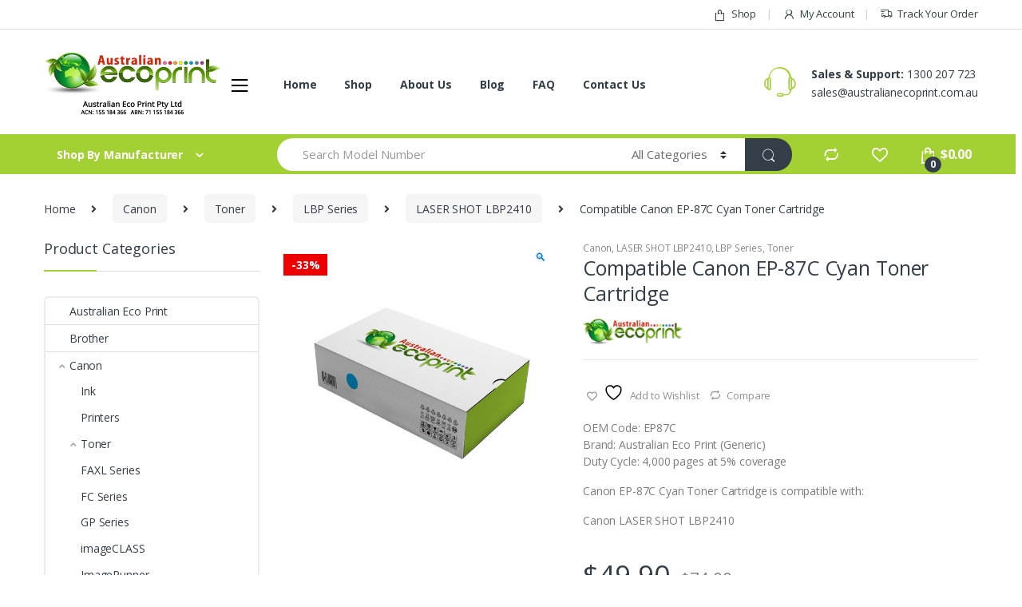

--- FILE ---
content_type: text/html; charset=UTF-8
request_url: https://www.australianecoprint.com.au/product/compatible-canon-ep-87c-cyan-toner-cartridge/
body_size: 38197
content:
<!DOCTYPE html>
<html lang="en-AU">
<head>
<meta charset="UTF-8">
<meta name="viewport" content="width=device-width, initial-scale=1">
<link rel="profile" href="https://gmpg.org/xfn/11">
<link rel="pingback" href="https://www.australianecoprint.com.au/xmlrpc.php">

				<script>document.documentElement.className = document.documentElement.className + ' yes-js js_active js'</script>
			<meta name='robots' content='index, follow, max-image-preview:large, max-snippet:-1, max-video-preview:-1' />

<!-- Google Tag Manager for WordPress by gtm4wp.com -->
<script data-cfasync="false" data-pagespeed-no-defer>
	var gtm4wp_datalayer_name = "dataLayer";
	var dataLayer = dataLayer || [];
	const gtm4wp_use_sku_instead = 0;
	const gtm4wp_currency = 'AUD';
	const gtm4wp_product_per_impression = 10;
	const gtm4wp_clear_ecommerce = false;
	const gtm4wp_datalayer_max_timeout = 2000;
</script>
<!-- End Google Tag Manager for WordPress by gtm4wp.com -->
	<!-- This site is optimized with the Yoast SEO Premium plugin v26.1 (Yoast SEO v26.8) - https://yoast.com/product/yoast-seo-premium-wordpress/ -->
	<title>Compatible Canon EP-87C Cyan Toner Cartridge - Australian Eco Print</title>
	<meta name="description" content="OEM Code: EP87C Brand: Australian Eco Print (Generic) Duty Cycle: 4,000 pages at 5% coverage Canon EP-87C Cyan Toner Cartridge is compatible with: Canon LASER SHOT LBP2410" />
	<link rel="canonical" href="https://www.australianecoprint.com.au/product/compatible-canon-ep-87c-cyan-toner-cartridge/" />
	<meta property="og:locale" content="en_US" />
	<meta property="og:type" content="article" />
	<meta property="og:title" content="Compatible Canon EP-87C Cyan Toner Cartridge" />
	<meta property="og:description" content="OEM Code: EP87C Brand: Australian Eco Print (Generic) Duty Cycle: 4,000 pages at 5% coverage Canon EP-87C Cyan Toner Cartridge is compatible with: Canon LASER SHOT LBP2410" />
	<meta property="og:url" content="https://www.australianecoprint.com.au/product/compatible-canon-ep-87c-cyan-toner-cartridge/" />
	<meta property="og:site_name" content="Australian Eco Print" />
	<meta property="article:publisher" content="https://www.facebook.com/australianecoprint" />
	<meta property="article:modified_time" content="2025-12-15T05:43:52+00:00" />
	<meta property="og:image" content="https://www.australianecoprint.com.au/wp-content/uploads/2017/01/AEP-Toner-Cyan.jpg" />
	<meta property="og:image:width" content="600" />
	<meta property="og:image:height" content="600" />
	<meta property="og:image:type" content="image/jpeg" />
	<meta name="twitter:card" content="summary_large_image" />
	<meta name="twitter:site" content="@AustEcoPrint" />
	<script type="application/ld+json" class="yoast-schema-graph">{"@context":"https://schema.org","@graph":[{"@type":"WebPage","@id":"https://www.australianecoprint.com.au/product/compatible-canon-ep-87c-cyan-toner-cartridge/","url":"https://www.australianecoprint.com.au/product/compatible-canon-ep-87c-cyan-toner-cartridge/","name":"Compatible Canon EP-87C Cyan Toner Cartridge - Australian Eco Print","isPartOf":{"@id":"https://www.australianecoprint.com.au/#website"},"primaryImageOfPage":{"@id":"https://www.australianecoprint.com.au/product/compatible-canon-ep-87c-cyan-toner-cartridge/#primaryimage"},"image":{"@id":"https://www.australianecoprint.com.au/product/compatible-canon-ep-87c-cyan-toner-cartridge/#primaryimage"},"thumbnailUrl":"https://www.australianecoprint.com.au/wp-content/uploads/2017/01/AEP-Toner-Cyan.jpg","datePublished":"2022-01-19T01:55:08+00:00","dateModified":"2025-12-15T05:43:52+00:00","description":"OEM Code: EP87C Brand: Australian Eco Print (Generic) Duty Cycle: 4,000 pages at 5% coverage Canon EP-87C Cyan Toner Cartridge is compatible with: Canon LASER SHOT LBP2410","breadcrumb":{"@id":"https://www.australianecoprint.com.au/product/compatible-canon-ep-87c-cyan-toner-cartridge/#breadcrumb"},"inLanguage":"en-AU","potentialAction":[{"@type":"ReadAction","target":["https://www.australianecoprint.com.au/product/compatible-canon-ep-87c-cyan-toner-cartridge/"]}]},{"@type":"ImageObject","inLanguage":"en-AU","@id":"https://www.australianecoprint.com.au/product/compatible-canon-ep-87c-cyan-toner-cartridge/#primaryimage","url":"https://www.australianecoprint.com.au/wp-content/uploads/2017/01/AEP-Toner-Cyan.jpg","contentUrl":"https://www.australianecoprint.com.au/wp-content/uploads/2017/01/AEP-Toner-Cyan.jpg","width":600,"height":600},{"@type":"BreadcrumbList","@id":"https://www.australianecoprint.com.au/product/compatible-canon-ep-87c-cyan-toner-cartridge/#breadcrumb","itemListElement":[{"@type":"ListItem","position":1,"name":"Home","item":"https://www.australianecoprint.com.au/"},{"@type":"ListItem","position":2,"name":"Shop","item":"https://www.australianecoprint.com.au/shop/"},{"@type":"ListItem","position":3,"name":"Compatible Canon EP-87C Cyan Toner Cartridge"}]},{"@type":"WebSite","@id":"https://www.australianecoprint.com.au/#website","url":"https://www.australianecoprint.com.au/","name":"Australian Eco Print","description":"Need Ink &amp; Toners, think Australian Eco Print!","publisher":{"@id":"https://www.australianecoprint.com.au/#organization"},"potentialAction":[{"@type":"SearchAction","target":{"@type":"EntryPoint","urlTemplate":"https://www.australianecoprint.com.au/?s={search_term_string}"},"query-input":{"@type":"PropertyValueSpecification","valueRequired":true,"valueName":"search_term_string"}}],"inLanguage":"en-AU"},{"@type":"Organization","@id":"https://www.australianecoprint.com.au/#organization","name":"Australian Eco Print","url":"https://www.australianecoprint.com.au/","logo":{"@type":"ImageObject","inLanguage":"en-AU","@id":"https://www.australianecoprint.com.au/#/schema/logo/image/","url":"https://www.australianecoprint.com.au/wp-content/uploads/2016/10/aep-logo.png","contentUrl":"https://www.australianecoprint.com.au/wp-content/uploads/2016/10/aep-logo.png","width":762,"height":167,"caption":"Australian Eco Print"},"image":{"@id":"https://www.australianecoprint.com.au/#/schema/logo/image/"},"sameAs":["https://www.facebook.com/australianecoprint","https://x.com/AustEcoPrint","https://www.instagram.com/australianecoprint"]}]}</script>
	<!-- / Yoast SEO Premium plugin. -->


<link rel='dns-prefetch' href='//www.googletagmanager.com' />
<link rel='dns-prefetch' href='//fonts.googleapis.com' />
<link rel="alternate" type="application/rss+xml" title="Australian Eco Print &raquo; Feed" href="https://www.australianecoprint.com.au/feed/" />
<link rel="alternate" type="application/rss+xml" title="Australian Eco Print &raquo; Comments Feed" href="https://www.australianecoprint.com.au/comments/feed/" />
<link rel="alternate" type="application/rss+xml" title="Australian Eco Print &raquo; Compatible Canon EP-87C Cyan Toner Cartridge Comments Feed" href="https://www.australianecoprint.com.au/product/compatible-canon-ep-87c-cyan-toner-cartridge/feed/" />
<link rel="alternate" title="oEmbed (JSON)" type="application/json+oembed" href="https://www.australianecoprint.com.au/wp-json/oembed/1.0/embed?url=https%3A%2F%2Fwww.australianecoprint.com.au%2Fproduct%2Fcompatible-canon-ep-87c-cyan-toner-cartridge%2F" />
<link rel="alternate" title="oEmbed (XML)" type="text/xml+oembed" href="https://www.australianecoprint.com.au/wp-json/oembed/1.0/embed?url=https%3A%2F%2Fwww.australianecoprint.com.au%2Fproduct%2Fcompatible-canon-ep-87c-cyan-toner-cartridge%2F&#038;format=xml" />
<style id='wp-img-auto-sizes-contain-inline-css' type='text/css'>
img:is([sizes=auto i],[sizes^="auto," i]){contain-intrinsic-size:3000px 1500px}
/*# sourceURL=wp-img-auto-sizes-contain-inline-css */
</style>
<style id='wp-emoji-styles-inline-css' type='text/css'>

	img.wp-smiley, img.emoji {
		display: inline !important;
		border: none !important;
		box-shadow: none !important;
		height: 1em !important;
		width: 1em !important;
		margin: 0 0.07em !important;
		vertical-align: -0.1em !important;
		background: none !important;
		padding: 0 !important;
	}
/*# sourceURL=wp-emoji-styles-inline-css */
</style>
<link rel='stylesheet' id='wp-block-library-css' href='https://www.australianecoprint.com.au/wp-includes/css/dist/block-library/style.min.css?ver=6.9' type='text/css' media='all' />
<link rel='stylesheet' id='wc-blocks-style-css' href='https://www.australianecoprint.com.au/wp-content/plugins/woocommerce/assets/client/blocks/wc-blocks.css?ver=wc-10.4.3' type='text/css' media='all' />
<style id='global-styles-inline-css' type='text/css'>
:root{--wp--preset--aspect-ratio--square: 1;--wp--preset--aspect-ratio--4-3: 4/3;--wp--preset--aspect-ratio--3-4: 3/4;--wp--preset--aspect-ratio--3-2: 3/2;--wp--preset--aspect-ratio--2-3: 2/3;--wp--preset--aspect-ratio--16-9: 16/9;--wp--preset--aspect-ratio--9-16: 9/16;--wp--preset--color--black: #000000;--wp--preset--color--cyan-bluish-gray: #abb8c3;--wp--preset--color--white: #ffffff;--wp--preset--color--pale-pink: #f78da7;--wp--preset--color--vivid-red: #cf2e2e;--wp--preset--color--luminous-vivid-orange: #ff6900;--wp--preset--color--luminous-vivid-amber: #fcb900;--wp--preset--color--light-green-cyan: #7bdcb5;--wp--preset--color--vivid-green-cyan: #00d084;--wp--preset--color--pale-cyan-blue: #8ed1fc;--wp--preset--color--vivid-cyan-blue: #0693e3;--wp--preset--color--vivid-purple: #9b51e0;--wp--preset--gradient--vivid-cyan-blue-to-vivid-purple: linear-gradient(135deg,rgb(6,147,227) 0%,rgb(155,81,224) 100%);--wp--preset--gradient--light-green-cyan-to-vivid-green-cyan: linear-gradient(135deg,rgb(122,220,180) 0%,rgb(0,208,130) 100%);--wp--preset--gradient--luminous-vivid-amber-to-luminous-vivid-orange: linear-gradient(135deg,rgb(252,185,0) 0%,rgb(255,105,0) 100%);--wp--preset--gradient--luminous-vivid-orange-to-vivid-red: linear-gradient(135deg,rgb(255,105,0) 0%,rgb(207,46,46) 100%);--wp--preset--gradient--very-light-gray-to-cyan-bluish-gray: linear-gradient(135deg,rgb(238,238,238) 0%,rgb(169,184,195) 100%);--wp--preset--gradient--cool-to-warm-spectrum: linear-gradient(135deg,rgb(74,234,220) 0%,rgb(151,120,209) 20%,rgb(207,42,186) 40%,rgb(238,44,130) 60%,rgb(251,105,98) 80%,rgb(254,248,76) 100%);--wp--preset--gradient--blush-light-purple: linear-gradient(135deg,rgb(255,206,236) 0%,rgb(152,150,240) 100%);--wp--preset--gradient--blush-bordeaux: linear-gradient(135deg,rgb(254,205,165) 0%,rgb(254,45,45) 50%,rgb(107,0,62) 100%);--wp--preset--gradient--luminous-dusk: linear-gradient(135deg,rgb(255,203,112) 0%,rgb(199,81,192) 50%,rgb(65,88,208) 100%);--wp--preset--gradient--pale-ocean: linear-gradient(135deg,rgb(255,245,203) 0%,rgb(182,227,212) 50%,rgb(51,167,181) 100%);--wp--preset--gradient--electric-grass: linear-gradient(135deg,rgb(202,248,128) 0%,rgb(113,206,126) 100%);--wp--preset--gradient--midnight: linear-gradient(135deg,rgb(2,3,129) 0%,rgb(40,116,252) 100%);--wp--preset--font-size--small: 13px;--wp--preset--font-size--medium: 20px;--wp--preset--font-size--large: 36px;--wp--preset--font-size--x-large: 42px;--wp--preset--spacing--20: 0.44rem;--wp--preset--spacing--30: 0.67rem;--wp--preset--spacing--40: 1rem;--wp--preset--spacing--50: 1.5rem;--wp--preset--spacing--60: 2.25rem;--wp--preset--spacing--70: 3.38rem;--wp--preset--spacing--80: 5.06rem;--wp--preset--shadow--natural: 6px 6px 9px rgba(0, 0, 0, 0.2);--wp--preset--shadow--deep: 12px 12px 50px rgba(0, 0, 0, 0.4);--wp--preset--shadow--sharp: 6px 6px 0px rgba(0, 0, 0, 0.2);--wp--preset--shadow--outlined: 6px 6px 0px -3px rgb(255, 255, 255), 6px 6px rgb(0, 0, 0);--wp--preset--shadow--crisp: 6px 6px 0px rgb(0, 0, 0);}:where(.is-layout-flex){gap: 0.5em;}:where(.is-layout-grid){gap: 0.5em;}body .is-layout-flex{display: flex;}.is-layout-flex{flex-wrap: wrap;align-items: center;}.is-layout-flex > :is(*, div){margin: 0;}body .is-layout-grid{display: grid;}.is-layout-grid > :is(*, div){margin: 0;}:where(.wp-block-columns.is-layout-flex){gap: 2em;}:where(.wp-block-columns.is-layout-grid){gap: 2em;}:where(.wp-block-post-template.is-layout-flex){gap: 1.25em;}:where(.wp-block-post-template.is-layout-grid){gap: 1.25em;}.has-black-color{color: var(--wp--preset--color--black) !important;}.has-cyan-bluish-gray-color{color: var(--wp--preset--color--cyan-bluish-gray) !important;}.has-white-color{color: var(--wp--preset--color--white) !important;}.has-pale-pink-color{color: var(--wp--preset--color--pale-pink) !important;}.has-vivid-red-color{color: var(--wp--preset--color--vivid-red) !important;}.has-luminous-vivid-orange-color{color: var(--wp--preset--color--luminous-vivid-orange) !important;}.has-luminous-vivid-amber-color{color: var(--wp--preset--color--luminous-vivid-amber) !important;}.has-light-green-cyan-color{color: var(--wp--preset--color--light-green-cyan) !important;}.has-vivid-green-cyan-color{color: var(--wp--preset--color--vivid-green-cyan) !important;}.has-pale-cyan-blue-color{color: var(--wp--preset--color--pale-cyan-blue) !important;}.has-vivid-cyan-blue-color{color: var(--wp--preset--color--vivid-cyan-blue) !important;}.has-vivid-purple-color{color: var(--wp--preset--color--vivid-purple) !important;}.has-black-background-color{background-color: var(--wp--preset--color--black) !important;}.has-cyan-bluish-gray-background-color{background-color: var(--wp--preset--color--cyan-bluish-gray) !important;}.has-white-background-color{background-color: var(--wp--preset--color--white) !important;}.has-pale-pink-background-color{background-color: var(--wp--preset--color--pale-pink) !important;}.has-vivid-red-background-color{background-color: var(--wp--preset--color--vivid-red) !important;}.has-luminous-vivid-orange-background-color{background-color: var(--wp--preset--color--luminous-vivid-orange) !important;}.has-luminous-vivid-amber-background-color{background-color: var(--wp--preset--color--luminous-vivid-amber) !important;}.has-light-green-cyan-background-color{background-color: var(--wp--preset--color--light-green-cyan) !important;}.has-vivid-green-cyan-background-color{background-color: var(--wp--preset--color--vivid-green-cyan) !important;}.has-pale-cyan-blue-background-color{background-color: var(--wp--preset--color--pale-cyan-blue) !important;}.has-vivid-cyan-blue-background-color{background-color: var(--wp--preset--color--vivid-cyan-blue) !important;}.has-vivid-purple-background-color{background-color: var(--wp--preset--color--vivid-purple) !important;}.has-black-border-color{border-color: var(--wp--preset--color--black) !important;}.has-cyan-bluish-gray-border-color{border-color: var(--wp--preset--color--cyan-bluish-gray) !important;}.has-white-border-color{border-color: var(--wp--preset--color--white) !important;}.has-pale-pink-border-color{border-color: var(--wp--preset--color--pale-pink) !important;}.has-vivid-red-border-color{border-color: var(--wp--preset--color--vivid-red) !important;}.has-luminous-vivid-orange-border-color{border-color: var(--wp--preset--color--luminous-vivid-orange) !important;}.has-luminous-vivid-amber-border-color{border-color: var(--wp--preset--color--luminous-vivid-amber) !important;}.has-light-green-cyan-border-color{border-color: var(--wp--preset--color--light-green-cyan) !important;}.has-vivid-green-cyan-border-color{border-color: var(--wp--preset--color--vivid-green-cyan) !important;}.has-pale-cyan-blue-border-color{border-color: var(--wp--preset--color--pale-cyan-blue) !important;}.has-vivid-cyan-blue-border-color{border-color: var(--wp--preset--color--vivid-cyan-blue) !important;}.has-vivid-purple-border-color{border-color: var(--wp--preset--color--vivid-purple) !important;}.has-vivid-cyan-blue-to-vivid-purple-gradient-background{background: var(--wp--preset--gradient--vivid-cyan-blue-to-vivid-purple) !important;}.has-light-green-cyan-to-vivid-green-cyan-gradient-background{background: var(--wp--preset--gradient--light-green-cyan-to-vivid-green-cyan) !important;}.has-luminous-vivid-amber-to-luminous-vivid-orange-gradient-background{background: var(--wp--preset--gradient--luminous-vivid-amber-to-luminous-vivid-orange) !important;}.has-luminous-vivid-orange-to-vivid-red-gradient-background{background: var(--wp--preset--gradient--luminous-vivid-orange-to-vivid-red) !important;}.has-very-light-gray-to-cyan-bluish-gray-gradient-background{background: var(--wp--preset--gradient--very-light-gray-to-cyan-bluish-gray) !important;}.has-cool-to-warm-spectrum-gradient-background{background: var(--wp--preset--gradient--cool-to-warm-spectrum) !important;}.has-blush-light-purple-gradient-background{background: var(--wp--preset--gradient--blush-light-purple) !important;}.has-blush-bordeaux-gradient-background{background: var(--wp--preset--gradient--blush-bordeaux) !important;}.has-luminous-dusk-gradient-background{background: var(--wp--preset--gradient--luminous-dusk) !important;}.has-pale-ocean-gradient-background{background: var(--wp--preset--gradient--pale-ocean) !important;}.has-electric-grass-gradient-background{background: var(--wp--preset--gradient--electric-grass) !important;}.has-midnight-gradient-background{background: var(--wp--preset--gradient--midnight) !important;}.has-small-font-size{font-size: var(--wp--preset--font-size--small) !important;}.has-medium-font-size{font-size: var(--wp--preset--font-size--medium) !important;}.has-large-font-size{font-size: var(--wp--preset--font-size--large) !important;}.has-x-large-font-size{font-size: var(--wp--preset--font-size--x-large) !important;}
/*# sourceURL=global-styles-inline-css */
</style>

<style id='classic-theme-styles-inline-css' type='text/css'>
/*! This file is auto-generated */
.wp-block-button__link{color:#fff;background-color:#32373c;border-radius:9999px;box-shadow:none;text-decoration:none;padding:calc(.667em + 2px) calc(1.333em + 2px);font-size:1.125em}.wp-block-file__button{background:#32373c;color:#fff;text-decoration:none}
/*# sourceURL=/wp-includes/css/classic-themes.min.css */
</style>
<link rel='stylesheet' id='contact-form-7-css' href='https://www.australianecoprint.com.au/wp-content/plugins/contact-form-7/includes/css/styles.css?ver=6.1.4' type='text/css' media='all' />
<link rel='stylesheet' id='rs-plugin-settings-css' href='https://www.australianecoprint.com.au/wp-content/plugins/revslider/public/assets/css/rs6.css?ver=6.0.9' type='text/css' media='all' />
<style id='rs-plugin-settings-inline-css' type='text/css'>
#rs-demo-id {}
/*# sourceURL=rs-plugin-settings-inline-css */
</style>
<link rel='stylesheet' id='photoswipe-css' href='https://www.australianecoprint.com.au/wp-content/plugins/woocommerce/assets/css/photoswipe/photoswipe.min.css?ver=10.4.3' type='text/css' media='all' />
<link rel='stylesheet' id='photoswipe-default-skin-css' href='https://www.australianecoprint.com.au/wp-content/plugins/woocommerce/assets/css/photoswipe/default-skin/default-skin.min.css?ver=10.4.3' type='text/css' media='all' />
<style id='woocommerce-inline-inline-css' type='text/css'>
.woocommerce form .form-row .required { visibility: visible; }
/*# sourceURL=woocommerce-inline-inline-css */
</style>
<link rel='stylesheet' id='jquery-selectBox-css' href='https://www.australianecoprint.com.au/wp-content/plugins/yith-woocommerce-wishlist/assets/css/jquery.selectBox.css?ver=1.2.0' type='text/css' media='all' />
<link rel='stylesheet' id='woocommerce_prettyPhoto_css-css' href='//www.australianecoprint.com.au/wp-content/plugins/woocommerce/assets/css/prettyPhoto.css?ver=3.1.6' type='text/css' media='all' />
<link rel='stylesheet' id='yith-wcwl-main-css' href='https://www.australianecoprint.com.au/wp-content/plugins/yith-woocommerce-wishlist/assets/css/style.css?ver=4.11.0' type='text/css' media='all' />
<style id='yith-wcwl-main-inline-css' type='text/css'>
 :root { --rounded-corners-radius: 16px; --add-to-cart-rounded-corners-radius: 16px; --feedback-duration: 3s } 
 :root { --rounded-corners-radius: 16px; --add-to-cart-rounded-corners-radius: 16px; --feedback-duration: 3s } 
/*# sourceURL=yith-wcwl-main-inline-css */
</style>
<link rel='stylesheet' id='electro-fonts-css' href='//fonts.googleapis.com/css?family=Open+Sans%3A400%2C300%2C600%2C700%2C800%2C800italic%2C700italic%2C600italic%2C400italic%2C300italic&#038;subset=latin%2Clatin-ext' type='text/css' media='all' />
<link rel='stylesheet' id='bootstrap-css' href='https://www.australianecoprint.com.au/wp-content/themes/electro/assets/css/bootstrap.min.css?ver=2.1.3' type='text/css' media='all' />
<link rel='stylesheet' id='font-electro-css' href='https://www.australianecoprint.com.au/wp-content/themes/electro/assets/css/font-electro.css?ver=2.1.3' type='text/css' media='all' />
<link rel='stylesheet' id='fontawesome-css' href='https://www.australianecoprint.com.au/wp-content/themes/electro/assets/vendor/fontawesome/css/all.min.css?ver=2.1.3' type='text/css' media='all' />
<link rel='stylesheet' id='animate-css-css' href='https://www.australianecoprint.com.au/wp-content/themes/electro/assets/vendor/animate.css/animate.min.css?ver=2.1.3' type='text/css' media='all' />
<link rel='stylesheet' id='jquery-mCustomScrollbar-css' href='https://www.australianecoprint.com.au/wp-content/themes/electro/assets/vendor/malihu-custom-scrollbar-plugin/jquery.mCustomScrollbar.css?ver=2.1.3' type='text/css' media='all' />
<link rel='stylesheet' id='electro-style-css' href='https://www.australianecoprint.com.au/wp-content/themes/electro/style.min.css?ver=2.1.3' type='text/css' media='all' />
<link rel='stylesheet' id='electro-style-v2-css' href='https://www.australianecoprint.com.au/wp-content/themes/electro/assets/css/v2.min.css?ver=2.1.3' type='text/css' media='all' />
<link rel='stylesheet' id='electro-child-style-css' href='https://www.australianecoprint.com.au/wp-content/themes/electro-child/style.css?ver=2.1.3' type='text/css' media='all' />
<link rel='stylesheet' id='electro-color-css' href='https://www.australianecoprint.com.au/wp-content/themes/electro/assets/css/colors/green.min.css?ver=2.1.3' type='text/css' media='all' />
<link rel='stylesheet' id='jquery-fixedheadertable-style-css' href='https://www.australianecoprint.com.au/wp-content/plugins/yith-woocommerce-compare/assets/css/jquery.dataTables.css?ver=1.10.18' type='text/css' media='all' />
<link rel='stylesheet' id='yith_woocompare_page-css' href='https://www.australianecoprint.com.au/wp-content/plugins/yith-woocommerce-compare/assets/css/compare.css?ver=3.7.0' type='text/css' media='all' />
<link rel='stylesheet' id='yith-woocompare-widget-css' href='https://www.australianecoprint.com.au/wp-content/plugins/yith-woocommerce-compare/assets/css/widget.css?ver=3.7.0' type='text/css' media='all' />
<script type="text/javascript" src="https://www.australianecoprint.com.au/wp-includes/js/dist/hooks.min.js?ver=dd5603f07f9220ed27f1" id="wp-hooks-js"></script>
<script type="text/javascript" src="https://www.australianecoprint.com.au/wp-content/plugins/enable-jquery-migrate-helper/js/jquery/jquery-1.12.4-wp.js?ver=1.12.4-wp" id="jquery-core-js"></script>
<script type="text/javascript" src="https://www.australianecoprint.com.au/wp-content/plugins/enable-jquery-migrate-helper/js/jquery-migrate/jquery-migrate-1.4.1-wp.js?ver=1.4.1-wp" id="jquery-migrate-js"></script>
<script type="text/javascript" src="https://www.australianecoprint.com.au/wp-content/plugins/revslider/public/assets/js/revolution.tools.min.js?ver=6.0" id="tp-tools-js"></script>
<script type="text/javascript" src="https://www.australianecoprint.com.au/wp-content/plugins/revslider/public/assets/js/rs6.min.js?ver=6.0.9" id="revmin-js"></script>
<script type="text/javascript" src="https://www.googletagmanager.com/gtag/js?id=G-2H0ZW3J81C&amp;ver=6.9" id="wk-analytics-script-js"></script>
<script type="text/javascript" id="wk-analytics-script-js-after">
/* <![CDATA[ */
function shouldTrack(){
var trackLoggedIn = true;
var loggedIn = false;
if(!loggedIn){
return true;
} else if( trackLoggedIn ) {
return true;
}
return false;
}
function hasWKGoogleAnalyticsCookie() {
return (new RegExp('wp_wk_ga_untrack_' + document.location.hostname)).test(document.cookie);
}
if (!hasWKGoogleAnalyticsCookie() && shouldTrack()) {
//Google Analytics
window.dataLayer = window.dataLayer || [];
function gtag(){dataLayer.push(arguments);}
gtag('js', new Date());
gtag('config', 'G-2H0ZW3J81C');
}

//# sourceURL=wk-analytics-script-js-after
/* ]]> */
</script>
<script type="text/javascript" src="https://www.australianecoprint.com.au/wp-content/plugins/woocommerce/assets/js/jquery-blockui/jquery.blockUI.min.js?ver=2.7.0-wc.10.4.3" id="wc-jquery-blockui-js" data-wp-strategy="defer"></script>
<script type="text/javascript" id="wc-add-to-cart-js-extra">
/* <![CDATA[ */
var wc_add_to_cart_params = {"ajax_url":"/wp-admin/admin-ajax.php","wc_ajax_url":"/?wc-ajax=%%endpoint%%","i18n_view_cart":"View cart","cart_url":"https://www.australianecoprint.com.au/basket/","is_cart":"","cart_redirect_after_add":"no"};
//# sourceURL=wc-add-to-cart-js-extra
/* ]]> */
</script>
<script type="text/javascript" src="https://www.australianecoprint.com.au/wp-content/plugins/woocommerce/assets/js/frontend/add-to-cart.min.js?ver=10.4.3" id="wc-add-to-cart-js" data-wp-strategy="defer"></script>
<script type="text/javascript" src="https://www.australianecoprint.com.au/wp-content/plugins/woocommerce/assets/js/zoom/jquery.zoom.min.js?ver=1.7.21-wc.10.4.3" id="wc-zoom-js" defer="defer" data-wp-strategy="defer"></script>
<script type="text/javascript" src="https://www.australianecoprint.com.au/wp-content/plugins/woocommerce/assets/js/flexslider/jquery.flexslider.min.js?ver=2.7.2-wc.10.4.3" id="wc-flexslider-js" defer="defer" data-wp-strategy="defer"></script>
<script type="text/javascript" src="https://www.australianecoprint.com.au/wp-content/plugins/woocommerce/assets/js/photoswipe/photoswipe.min.js?ver=4.1.1-wc.10.4.3" id="wc-photoswipe-js" defer="defer" data-wp-strategy="defer"></script>
<script type="text/javascript" src="https://www.australianecoprint.com.au/wp-content/plugins/woocommerce/assets/js/photoswipe/photoswipe-ui-default.min.js?ver=4.1.1-wc.10.4.3" id="wc-photoswipe-ui-default-js" defer="defer" data-wp-strategy="defer"></script>
<script type="text/javascript" id="wc-single-product-js-extra">
/* <![CDATA[ */
var wc_single_product_params = {"i18n_required_rating_text":"Please select a rating","i18n_rating_options":["1 of 5 stars","2 of 5 stars","3 of 5 stars","4 of 5 stars","5 of 5 stars"],"i18n_product_gallery_trigger_text":"View full-screen image gallery","review_rating_required":"yes","flexslider":{"rtl":false,"animation":"slide","smoothHeight":true,"directionNav":false,"controlNav":"thumbnails","slideshow":false,"animationSpeed":500,"animationLoop":false,"allowOneSlide":false},"zoom_enabled":"1","zoom_options":[],"photoswipe_enabled":"1","photoswipe_options":{"shareEl":false,"closeOnScroll":false,"history":false,"hideAnimationDuration":0,"showAnimationDuration":0},"flexslider_enabled":"1"};
//# sourceURL=wc-single-product-js-extra
/* ]]> */
</script>
<script type="text/javascript" src="https://www.australianecoprint.com.au/wp-content/plugins/woocommerce/assets/js/frontend/single-product.min.js?ver=10.4.3" id="wc-single-product-js" defer="defer" data-wp-strategy="defer"></script>
<script type="text/javascript" src="https://www.australianecoprint.com.au/wp-content/plugins/woocommerce/assets/js/js-cookie/js.cookie.min.js?ver=2.1.4-wc.10.4.3" id="wc-js-cookie-js" defer="defer" data-wp-strategy="defer"></script>
<script type="text/javascript" id="woocommerce-js-extra">
/* <![CDATA[ */
var woocommerce_params = {"ajax_url":"/wp-admin/admin-ajax.php","wc_ajax_url":"/?wc-ajax=%%endpoint%%","i18n_password_show":"Show password","i18n_password_hide":"Hide password"};
//# sourceURL=woocommerce-js-extra
/* ]]> */
</script>
<script type="text/javascript" src="https://www.australianecoprint.com.au/wp-content/plugins/woocommerce/assets/js/frontend/woocommerce.min.js?ver=10.4.3" id="woocommerce-js" defer="defer" data-wp-strategy="defer"></script>
<script type="text/javascript" src="https://www.australianecoprint.com.au/wp-content/plugins/js_composer/assets/js/vendors/woocommerce-add-to-cart.js?ver=8.2" id="vc_woocommerce-add-to-cart-js-js"></script>
<script type="text/javascript" id="wpm-js-extra">
/* <![CDATA[ */
var wpm = {"ajax_url":"https://www.australianecoprint.com.au/wp-admin/admin-ajax.php","root":"https://www.australianecoprint.com.au/wp-json/","nonce_wp_rest":"601c2cc961","nonce_ajax":"33e39c5907"};
//# sourceURL=wpm-js-extra
/* ]]> */
</script>
<script type="text/javascript" src="https://www.australianecoprint.com.au/wp-content/plugins/woocommerce-google-adwords-conversion-tracking-tag/js/public/free/wpm-public.p1.min.js?ver=1.54.1" id="wpm-js"></script>
<script></script><link rel="https://api.w.org/" href="https://www.australianecoprint.com.au/wp-json/" /><link rel="alternate" title="JSON" type="application/json" href="https://www.australianecoprint.com.au/wp-json/wp/v2/product/851" /><link rel="EditURI" type="application/rsd+xml" title="RSD" href="https://www.australianecoprint.com.au/xmlrpc.php?rsd" />
<meta name="generator" content="WordPress 6.9" />
<meta name="generator" content="WooCommerce 10.4.3" />
<link rel='shortlink' href='https://www.australianecoprint.com.au/?p=851' />
<meta name="generator" content="Redux 4.5.10" /><script>  var el_i13_login_captcha=null; var el_i13_register_captcha=null; </script>
<!-- Google Tag Manager for WordPress by gtm4wp.com -->
<!-- GTM Container placement set to automatic -->
<script data-cfasync="false" data-pagespeed-no-defer>
	var dataLayer_content = {"pagePostType":"product","pagePostType2":"single-product","pagePostAuthor":"Australian Eco Print","productRatingCounts":[],"productAverageRating":0,"productReviewCount":0,"productType":"simple","productIsVariable":0};
	dataLayer.push( dataLayer_content );
</script>
<script data-cfasync="false" data-pagespeed-no-defer>
(function(w,d,s,l,i){w[l]=w[l]||[];w[l].push({'gtm.start':
new Date().getTime(),event:'gtm.js'});var f=d.getElementsByTagName(s)[0],
j=d.createElement(s),dl=l!='dataLayer'?'&l='+l:'';j.async=true;j.src=
'//www.googletagmanager.com/gtm.js?id='+i+dl;f.parentNode.insertBefore(j,f);
})(window,document,'script','dataLayer','GTM-NQRLQCH3');
</script>
<!-- End Google Tag Manager for WordPress by gtm4wp.com -->	<noscript><style>.woocommerce-product-gallery{ opacity: 1 !important; }</style></noscript>
	
<!-- START Pixel Manager for WooCommerce -->

		<script>

			window.wpmDataLayer = window.wpmDataLayer || {};
			window.wpmDataLayer = Object.assign(window.wpmDataLayer, {"cart":{},"cart_item_keys":{},"version":{"number":"1.54.1","pro":false,"eligible_for_updates":false,"distro":"fms","beta":false,"show":true},"pixels":{"google":{"linker":{"settings":null},"user_id":false,"ads":{"conversion_ids":{"AW-963532049":"VaOKCOynqXsQkaq5ywM"},"dynamic_remarketing":{"status":true,"id_type":"post_id","send_events_with_parent_ids":true},"google_business_vertical":"retail","phone_conversion_number":"","phone_conversion_label":""},"tag_id":"AW-963532049","tag_id_suppressed":[],"tag_gateway":{"measurement_path":""},"tcf_support":false,"consent_mode":{"is_active":false,"wait_for_update":500,"ads_data_redaction":false,"url_passthrough":true}}},"shop":{"list_name":"Product | Compatible Canon EP-87C Cyan Toner Cartridge","list_id":"product_compatible-canon-ep-87c-cyan-toner-cartridge","page_type":"product","product_type":"simple","currency":"AUD","selectors":{"addToCart":[],"beginCheckout":[]},"order_duplication_prevention":true,"view_item_list_trigger":{"test_mode":false,"background_color":"green","opacity":0.5,"repeat":true,"timeout":1000,"threshold":0.8000000000000000444089209850062616169452667236328125},"variations_output":true,"session_active":false},"page":{"id":851,"title":"Compatible Canon EP-87C Cyan Toner Cartridge","type":"product","categories":[],"parent":{"id":0,"title":"Compatible Canon EP-87C Cyan Toner Cartridge","type":"product","categories":[]}},"general":{"user_logged_in":false,"scroll_tracking_thresholds":[],"page_id":851,"exclude_domains":[],"server_2_server":{"active":false,"user_agent_exclude_patterns":[],"ip_exclude_list":[],"pageview_event_s2s":{"is_active":false,"pixels":[]}},"consent_management":{"explicit_consent":false},"lazy_load_pmw":false,"chunk_base_path":"https://www.australianecoprint.com.au/wp-content/plugins/woocommerce-google-adwords-conversion-tracking-tag/js/public/free/","modules":{"load_deprecated_functions":true}}});

		</script>

		
<!-- END Pixel Manager for WooCommerce -->
			<meta name="pm-dataLayer-meta" content="851" class="wpmProductId"
				  data-id="851">
					<script>
			(window.wpmDataLayer = window.wpmDataLayer || {}).products                = window.wpmDataLayer.products || {};
			window.wpmDataLayer.products[851] = {"id":"851","sku":"AEP-EP87C","price":49.89999999999999857891452847979962825775146484375,"brand":"","quantity":1,"dyn_r_ids":{"post_id":"851","sku":"AEP-EP87C","gpf":"woocommerce_gpf_851","gla":"gla_851"},"is_variable":false,"type":"simple","name":"Compatible Canon EP-87C Cyan Toner Cartridge","category":["Canon","LASER SHOT LBP2410","LBP Series","Toner"],"is_variation":false};
					</script>
		<meta name="generator" content="Powered by WPBakery Page Builder - drag and drop page builder for WordPress."/>
<meta name="generator" content="Powered by Slider Revolution 6.0.9 - responsive, Mobile-Friendly Slider Plugin for WordPress with comfortable drag and drop interface." />
<link rel="icon" href="https://www.australianecoprint.com.au/wp-content/uploads/2017/02/AEP-Logo-100x100.jpg" sizes="32x32" />
<link rel="icon" href="https://www.australianecoprint.com.au/wp-content/uploads/2017/02/AEP-Logo.jpg" sizes="192x192" />
<link rel="apple-touch-icon" href="https://www.australianecoprint.com.au/wp-content/uploads/2017/02/AEP-Logo.jpg" />
<meta name="msapplication-TileImage" content="https://www.australianecoprint.com.au/wp-content/uploads/2017/02/AEP-Logo.jpg" />
<script type="text/javascript">function setREVStartSize(a){try{var b,c=document.getElementById(a.c).parentNode.offsetWidth;if(c=0===c||isNaN(c)?window.innerWidth:c,a.tabw=void 0===a.tabw?0:parseInt(a.tabw),a.thumbw=void 0===a.thumbw?0:parseInt(a.thumbw),a.tabh=void 0===a.tabh?0:parseInt(a.tabh),a.thumbh=void 0===a.thumbh?0:parseInt(a.thumbh),a.tabhide=void 0===a.tabhide?0:parseInt(a.tabhide),a.thumbhide=void 0===a.thumbhide?0:parseInt(a.thumbhide),a.mh=void 0===a.mh||""==a.mh?0:a.mh,"fullscreen"===a.layout||"fullscreen"===a.l)b=Math.max(a.mh,window.innerHeight);else{for(var d in a.gw=Array.isArray(a.gw)?a.gw:[a.gw],a.rl)(void 0===a.gw[d]||0===a.gw[d])&&(a.gw[d]=a.gw[d-1]);for(var d in a.gh=void 0===a.el||""===a.el||Array.isArray(a.el)&&0==a.el.length?a.gh:a.el,a.gh=Array.isArray(a.gh)?a.gh:[a.gh],a.rl)(void 0===a.gh[d]||0===a.gh[d])&&(a.gh[d]=a.gh[d-1]);var e,f=Array(a.rl.length),g=0;for(var d in a.tabw=a.tabhide>=c?0:a.tabw,a.thumbw=a.thumbhide>=c?0:a.thumbw,a.tabh=a.tabhide>=c?0:a.tabh,a.thumbh=a.thumbhide>=c?0:a.thumbh,a.rl)f[d]=a.rl[d]<window.innerWidth?0:a.rl[d];for(var d in e=f[0],f)e>f[d]&&0<f[d]&&(e=f[d],g=d);var h=c>a.gw[g]+a.tabw+a.thumbw?1:(c-(a.tabw+a.thumbw))/a.gw[g];b=a.gh[g]*h+(a.tabh+a.thumbh)}void 0===window.rs_init_css&&(window.rs_init_css=document.head.appendChild(document.createElement("style"))),document.getElementById(a.c).height=b,window.rs_init_css.innerHTML+="#"+a.c+"_wrapper { height: "+b+"px }"}catch(a){console.log("Failure at Presize of Slider:"+a)}};</script>
		<style type="text/css" id="wp-custom-css">
			.footer-payment-logo .card-item>img {
    width: 100%;
}
#payment .place-order button[type="submit"] {
	margin-top: 50px;
}
.woocommerce-checkout-payment .form-row {
  float: none !important;
}		</style>
		<noscript><style> .wpb_animate_when_almost_visible { opacity: 1; }</style></noscript><link rel='stylesheet' id='redux-custom-fonts-css' href='//www.australianecoprint.com.au/wp-content/uploads/redux/custom-fonts/fonts.css?ver=1674170971' type='text/css' media='all' />
<link rel='stylesheet' id='js_composer_front-css' href='https://www.australianecoprint.com.au/wp-content/plugins/js_composer/assets/css/js_composer.min.css?ver=8.2' type='text/css' media='all' />
</head>

<body data-rsssl=1 class="wp-singular product-template-default single single-product postid-851 wp-theme-electro wp-child-theme-electro-child theme-electro woocommerce woocommerce-page woocommerce-no-js left-sidebar normal electro-compact wpb-js-composer js-comp-ver-8.2 vc_responsive">
<div class="off-canvas-wrapper">
<div id="page" class="hfeed site">
            <a class="skip-link screen-reader-text" href="#site-navigation">Skip to navigation</a>
        <a class="skip-link screen-reader-text" href="#content">Skip to content</a>
        
        
        <div class="top-bar hidden-lg-down">
            <div class="container">
            <ul id="menu-top-bar-right" class="nav nav-inline pull-right electro-animate-dropdown flip"><li id="menu-item-22" class="menu-item menu-item-type-post_type menu-item-object-page current_page_parent menu-item-22"><a title="Shop" href="https://www.australianecoprint.com.au/shop/"><i class="ec ec-shopping-bag"></i>Shop</a></li>
<li id="menu-item-21" class="menu-item menu-item-type-post_type menu-item-object-page menu-item-21"><a title="My Account" href="https://www.australianecoprint.com.au/my-account/"><i class="ec ec-user"></i>My Account</a></li>
<li id="menu-item-25" class="menu-item menu-item-type-post_type menu-item-object-page menu-item-25"><a title="Track Your Order" href="https://www.australianecoprint.com.au/track-your-order/"><i class="ec ec-transport"></i>Track Your Order</a></li>
</ul>            </div>
        </div><!-- /.top-bar -->

        
    <header id="masthead" class="header-v2 stick-this site-header">
        <div class="container hidden-lg-down">
            <div class="masthead"><div class="header-logo-area">			<div class="header-site-branding">
				<a href="https://www.australianecoprint.com.au/" class="header-logo-link">
					<img src="https://www.australianecoprint.com.au/wp-content/uploads/2021/03/AEP-Logo-ACN-ABN.png" alt="Australian Eco Print" class="img-header-logo" width="435" height="167" />
				</a>
			</div>
			        <div class="off-canvas-navigation-wrapper ">
            <div class="off-canvas-navbar-toggle-buttons clearfix">
                <button class="navbar-toggler navbar-toggle-hamburger " type="button">
                    <i class="ec ec-menu"></i>
                </button>
                <button class="navbar-toggler navbar-toggle-close " type="button">
                    <i class="ec ec-close-remove"></i>
                </button>
            </div>

            <div class="off-canvas-navigation" id="default-oc-header">
                <ul id="menu-shop-by-manufacturer-menu" class="nav nav-inline yamm"><li id="menu-item-6410" class="yamm-tfw menu-item menu-item-type-taxonomy menu-item-object-product_cat menu-item-has-children menu-item-6410 dropdown"><a title="Brother" href="https://www.australianecoprint.com.au/product-category/brother/" data-toggle="dropdown" class="dropdown-toggle" aria-haspopup="true">Brother</a>
<ul role="menu" class=" dropdown-menu">
	<li id="menu-item-6464" class="menu-item menu-item-type-post_type menu-item-object-static_block menu-item-6464"><div class="yamm-content"><div class="vc_row wpb_row vc_row-fluid"><div class="wpb_column vc_column_container vc_col-sm-6"><div class="vc_column-inner"><div class="wpb_wrapper">
	<div class="wpb_text_column wpb_content_element" >
		<div class="wpb_wrapper">
			<ul>
<li class="nav-title"><a href="https://www.australianecoprint.com.au/product-category/brother/ink-brother/">Ink</a></li>
<li><a href="https://www.australianecoprint.com.au/product-category/brother/ink-brother/dcp-series/">DCP Series</a></li>
<li><a href="https://www.australianecoprint.com.au/product-category/brother/ink-brother/fax-series-ink-brother/">FAX Series</a></li>
<li><a href="https://www.australianecoprint.com.au/product-category/brother/ink-brother/mfc-series-ink-brother/">MFC Series</a></li>
</ul>

		</div>
	</div>

	<div class="wpb_text_column wpb_content_element" >
		<div class="wpb_wrapper">
			<ul>
<li class="nav-title"><a href="https://www.australianecoprint.com.au/product-category/brother/thermal-rolls/">Thermal Rolls</a></li>
<li><a href="https://www.australianecoprint.com.au/product-category/brother/thermal-rolls/fax-series-thermal-rolls/">FAX Series</a></li>
<li><a href="https://www.australianecoprint.com.au/product-category/brother/thermal-rolls/mfc-series-thermal-rolls/">MFC Series</a></li>
</ul>

		</div>
	</div>
</div></div></div><div class="wpb_column vc_column_container vc_col-sm-6"><div class="vc_column-inner"><div class="wpb_wrapper">
	<div class="wpb_text_column wpb_content_element" >
		<div class="wpb_wrapper">
			<ul>
<li class="nav-title"><a href="https://www.australianecoprint.com.au/product-category/brother/toner-brother">Toner</a></li>
<li><a href="https://www.australianecoprint.com.au/product-category/brother/toner-brother/dcp-series-toner-brother/">DCP Series</a></li>
<li><a href="https://www.australianecoprint.com.au/product-category/brother/toner-brother/fax-series-toner-brother/">FAX Series</a></li>
<li><a href="https://www.australianecoprint.com.au/product-category/brother/toner-brother/hl-series/">HL Series</a></li>
<li><a href="https://www.australianecoprint.com.au/product-category/brother/toner-brother/mfc-series/">MFC Series</a></li>
</ul>

		</div>
	</div>

	<div class="wpb_text_column wpb_content_element" >
		<div class="wpb_wrapper">
			<ul>
<li class="nav-title"><a href="https://www.australianecoprint.com.au/product-category/brother/printers/">Printers</a></li>
<li><a href="https://www.australianecoprint.com.au/product-category/brother/printers/colour-printers-printers/">Colour Printers</a></li>
</ul>

		</div>
	</div>
</div></div></div></div><div class="vc_row wpb_row vc_row-fluid"><div class="wpb_column vc_column_container vc_col-sm-12"><div class="vc_column-inner"><div class="wpb_wrapper"><div class="vc_empty_space"   style="height: 100px"><span class="vc_empty_space_inner"></span></div></div></div></div></div><div class="vc_row wpb_row vc_row-fluid bg-yamm-content"><div class="wpb_column vc_column_container vc_col-sm-12"><div class="vc_column-inner"><div class="wpb_wrapper">
	<div  class="wpb_single_image wpb_content_element vc_align_right wpb_content_element">
		
		<figure class="wpb_wrapper vc_figure">
			<div class="vc_single_image-wrapper   vc_box_border_grey"><img width="300" height="90" src="https://www.australianecoprint.com.au/wp-content/uploads/2017/01/brother-300x90.png" class="vc_single_image-img attachment-medium" alt="" title="brother" decoding="async" srcset="https://www.australianecoprint.com.au/wp-content/uploads/2017/01/brother-300x90.png 300w, https://www.australianecoprint.com.au/wp-content/uploads/2017/01/brother.png 400w" sizes="(max-width: 300px) 100vw, 300px" /></div>
		</figure>
	</div>
</div></div></div></div></div></li>
</ul>
</li>
<li id="menu-item-6411" class="yamm-tfw menu-item menu-item-type-taxonomy menu-item-object-product_cat current-product-ancestor current-menu-parent current-product-parent menu-item-has-children menu-item-6411 dropdown"><a title="Canon" href="https://www.australianecoprint.com.au/product-category/canon/" data-toggle="dropdown" class="dropdown-toggle" aria-haspopup="true">Canon</a>
<ul role="menu" class=" dropdown-menu">
	<li id="menu-item-6488" class="menu-item menu-item-type-post_type menu-item-object-static_block menu-item-6488"><div class="yamm-content"><div class="vc_row wpb_row vc_row-fluid"><div class="wpb_column vc_column_container vc_col-sm-6"><div class="vc_column-inner"><div class="wpb_wrapper">
	<div class="wpb_text_column wpb_content_element" >
		<div class="wpb_wrapper">
			<ul>
<li class="nav-title"><a href="https://www.australianecoprint.com.au/product-category/canon/ink-canon/">Ink</a></li>
<li><a href="https://www.australianecoprint.com.au/product-category/canon/ink-canon/b-series/">B Series</a></li>
<li><a href="https://www.australianecoprint.com.au/product-category/canon/ink-canon/bjc-series/">BJC Series</a></li>
<li><a href="https://www.australianecoprint.com.au/product-category/canon/ink-canon/cp-series/">CP Series</a></li>
<li><a href="https://www.australianecoprint.com.au/product-category/canon/ink-canon/fax-series/">FAX Series</a></li>
<li><a href="https://www.australianecoprint.com.au/product-category/canon/ink-canon/g-series/">G Series</a></li>
<li><a href="https://www.australianecoprint.com.au/product-category/canon/ink-canon/i-series/">I Series</a></li>
<li><a href="https://www.australianecoprint.com.au/product-category/canon/ink-canon/ib-series/">IB Series</a></li>
<li><a href="https://www.australianecoprint.com.au/product-category/canon/ink-canon/ip-series/">IP Series</a></li>
<li><a href="https://www.australianecoprint.com.au/product-category/canon/ink-canon/ix-series/">IX Series</a></li>
<li><a href="https://www.australianecoprint.com.au/product-category/canon/ink-canon/jx-series/">JX Series</a></li>
<li><a href="https://www.australianecoprint.com.au/product-category/canon/ink-canon/mb-series/">MB Series</a></li>
<li><a href="https://www.australianecoprint.com.au/product-category/canon/ink-canon/mg-series/">MG Series</a></li>
<li><a href="https://www.australianecoprint.com.au/product-category/canon/ink-canon/mini-series/">MINI Series</a></li>
<li><a href="https://www.australianecoprint.com.au/product-category/canon/ink-canon/mp-series/">MP Series</a></li>
<li><a href="https://www.australianecoprint.com.au/product-category/canon/ink-canon/mpc-series/">MPC Series</a></li>
<li><a href="https://www.australianecoprint.com.au/product-category/canon/ink-canon/mx-series/">MX Series</a></li>
<li><a href="https://www.australianecoprint.com.au/product-category/canon/ink-canon/mz-series/">MZ Series</a></li>
<li><a href="https://www.australianecoprint.com.au/product-category/canon/ink-canon/pro-series/">PRO Series</a></li>
<li><a href="https://www.australianecoprint.com.au/product-category/canon/ink-canon/s-series/">S Series</a></li>
</ul>

		</div>
	</div>
</div></div></div><div class="wpb_column vc_column_container vc_col-sm-6"><div class="vc_column-inner"><div class="wpb_wrapper">
	<div class="wpb_text_column wpb_content_element" >
		<div class="wpb_wrapper">
			<ul>
<li class="nav-title"><a href="https://www.australianecoprint.com.au/product-category/canon/toner-canon/">Toner</a></li>
<li><a href="https://www.australianecoprint.com.au/product-category/canon/toner-canon/faxl-series/">FAXL Series</a></li>
<li><a href="https://www.australianecoprint.com.au/product-category/canon/toner-canon/fc-series/">FC Series</a></li>
<li><a href="https://www.australianecoprint.com.au/product-category/canon/toner-canon/gp-series/">GP Series</a></li>
<li><a href="https://www.australianecoprint.com.au/product-category/canon/toner-canon/imageclass/">imageCLASS</a></li>
<li><a href="https://www.australianecoprint.com.au/product-category/canon/toner-canon/imagerunner/">imageRunner</a></li>
<li><a href="https://www.australianecoprint.com.au/product-category/canon/toner-canon/laserclass/">laserCLASS</a></li>
<li><a href="https://www.australianecoprint.com.au/product-category/canon/toner-canon/lbp-series/">LBP Series</a></li>
<li><a href="https://www.australianecoprint.com.au/product-category/canon/toner-canon/multipass/">MultiPASS</a></li>
<li><a href="https://www.australianecoprint.com.au/product-category/canon/toner-canon/np-series/">NP Series</a></li>
<li><a href="https://www.australianecoprint.com.au/product-category/canon/toner-canon/pc-series/">PC Series</a></li>
</ul>

		</div>
	</div>

	<div class="wpb_text_column wpb_content_element" >
		<div class="wpb_wrapper">
			<ul>
<li class="nav-title"><a href="https://www.australianecoprint.com.au/product-category/brother/thermal-rolls/">Thermal Rolls</a></li>
<li><a href="https://www.australianecoprint.com.au/product-category/brother/thermal-rolls/fax-series-thermal-rolls/">FAX Series</a></li>
<li><a href="https://www.australianecoprint.com.au/product-category/brother/thermal-rolls/mfc-series-thermal-rolls/">MFC Series</a></li>
</ul>

		</div>
	</div>

	<div class="wpb_text_column wpb_content_element" >
		<div class="wpb_wrapper">
			<ul>
<li class="nav-title"><a href="https://www.australianecoprint.com.au/product-category/canon/printers-canon/">Printers</a></li>
<li><a href="https://www.australianecoprint.com.au/product-category/canon/printers-canon/">Mono Printers</a></li>
</ul>

		</div>
	</div>
</div></div></div></div><div class="vc_row wpb_row vc_row-fluid"><div class="wpb_column vc_column_container vc_col-sm-12"><div class="vc_column-inner"><div class="wpb_wrapper"><div class="vc_empty_space"   style="height: 100px"><span class="vc_empty_space_inner"></span></div></div></div></div></div><div class="vc_row wpb_row vc_row-fluid bg-yamm-content"><div class="wpb_column vc_column_container vc_col-sm-12"><div class="vc_column-inner"><div class="wpb_wrapper">
	<div  class="wpb_single_image wpb_content_element vc_align_right wpb_content_element">
		
		<figure class="wpb_wrapper vc_figure">
			<div class="vc_single_image-wrapper   vc_box_border_grey"><img width="300" height="90" src="https://www.australianecoprint.com.au/wp-content/uploads/2017/01/canon-300x90.png" class="vc_single_image-img attachment-medium" alt="" title="canon" decoding="async" srcset="https://www.australianecoprint.com.au/wp-content/uploads/2017/01/canon-300x90.png 300w, https://www.australianecoprint.com.au/wp-content/uploads/2017/01/canon.png 400w" sizes="(max-width: 300px) 100vw, 300px" /></div>
		</figure>
	</div>
</div></div></div></div></div></li>
</ul>
</li>
<li id="menu-item-6412" class="yamm-tfw menu-item menu-item-type-taxonomy menu-item-object-product_cat menu-item-has-children menu-item-6412 dropdown"><a title="Dell" href="https://www.australianecoprint.com.au/product-category/dell/" data-toggle="dropdown" class="dropdown-toggle" aria-haspopup="true">Dell</a>
<ul role="menu" class=" dropdown-menu">
	<li id="menu-item-6507" class="menu-item menu-item-type-post_type menu-item-object-static_block menu-item-6507"><div class="yamm-content"><div class="vc_row wpb_row vc_row-fluid"><div class="wpb_column vc_column_container vc_col-sm-6"><div class="vc_column-inner"><div class="wpb_wrapper">
	<div class="wpb_text_column wpb_content_element" >
		<div class="wpb_wrapper">
			<ul>
<li class="nav-title"><a href="https://www.australianecoprint.com.au/product-category/dell/ink-dell/">Ink</a></li>
<li><a href="https://www.australianecoprint.com.au/product-category/dell/ink-dell/inkjet-series/">Inkjet Series</a></li>
</ul>

		</div>
	</div>
</div></div></div><div class="wpb_column vc_column_container vc_col-sm-6"><div class="vc_column-inner"><div class="wpb_wrapper">
	<div class="wpb_text_column wpb_content_element" >
		<div class="wpb_wrapper">
			<ul>
<li class="nav-title"><a href="https://www.australianecoprint.com.au/product-category/dell/toner-dell/">Toner</a></li>
<li><a href="https://www.australianecoprint.com.au/product-category/dell/toner-dell/color-laser/">Color Laser</a></li>
<li><a href="https://www.australianecoprint.com.au/product-category/dell/toner-dell/mono-laser/">Mono Laser</a></li>
</ul>

		</div>
	</div>
</div></div></div></div><div class="vc_row wpb_row vc_row-fluid"><div class="wpb_column vc_column_container vc_col-sm-12"><div class="vc_column-inner"><div class="wpb_wrapper"><div class="vc_empty_space"   style="height: 100px"><span class="vc_empty_space_inner"></span></div></div></div></div></div><div class="vc_row wpb_row vc_row-fluid bg-yamm-content"><div class="wpb_column vc_column_container vc_col-sm-12"><div class="vc_column-inner"><div class="wpb_wrapper">
	<div  class="wpb_single_image wpb_content_element vc_align_right wpb_content_element">
		
		<figure class="wpb_wrapper vc_figure">
			<div class="vc_single_image-wrapper   vc_box_border_grey"><img width="300" height="90" src="https://www.australianecoprint.com.au/wp-content/uploads/2017/01/dell-300x90.png" class="vc_single_image-img attachment-medium" alt="" title="dell" decoding="async" srcset="https://www.australianecoprint.com.au/wp-content/uploads/2017/01/dell-300x90.png 300w, https://www.australianecoprint.com.au/wp-content/uploads/2017/01/dell.png 400w" sizes="(max-width: 300px) 100vw, 300px" /></div>
		</figure>
	</div>
</div></div></div></div></div></li>
</ul>
</li>
<li id="menu-item-6413" class="yamm-tfw menu-item menu-item-type-taxonomy menu-item-object-product_cat menu-item-has-children menu-item-6413 dropdown"><a title="Epson" href="https://www.australianecoprint.com.au/product-category/epson/" data-toggle="dropdown" class="dropdown-toggle" aria-haspopup="true">Epson</a>
<ul role="menu" class=" dropdown-menu">
	<li id="menu-item-6506" class="menu-item menu-item-type-post_type menu-item-object-static_block menu-item-6506"><div class="yamm-content"><div class="vc_row wpb_row vc_row-fluid"><div class="wpb_column vc_column_container vc_col-sm-6"><div class="vc_column-inner"><div class="wpb_wrapper">
	<div class="wpb_text_column wpb_content_element" >
		<div class="wpb_wrapper">
			<ul>
<li class="nav-title"><a href="https://www.australianecoprint.com.au/product-category/epson/ink/">Ink</a></li>
<li><a href="https://www.australianecoprint.com.au/product-category/epson/ink/4-colour-inkjet/">4 Colour Inkjet</a></li>
<li><a href="https://www.australianecoprint.com.au/product-category/epson/ink/4-colour-mf-inkjets/">4 Colour MF Inkjets</a></li>
<li><a href="https://www.australianecoprint.com.au/product-category/epson/ink/5-colour-mf-inkjets/">5 Colour MF Inkjets</a></li>
<li class="cat-item cat-item-2255"><a href="https://www.australianecoprint.com.au/product-category/epson/ink/6-colour-inkjet/">6 Colour Inkjet</a></li>
<li><a href="https://www.australianecoprint.com.au/product-category/epson/ink/8-cartridge-ink-systems/">8 Cartridge Ink Systems</a></li>
<li><a href="https://www.australianecoprint.com.au/product-category/epson/ink/8-colour-ink-systems/">8 Colour Ink Systems</a></li>
<li class="cat-item cat-item-1098"><a href="https://www.australianecoprint.com.au/product-category/epson/ink/9-cartridge-ink-systems/">9 Cartridge Ink Systems</a></li>
<li><a href="https://www.australianecoprint.com.au/product-category/epson/ink/epson-6-colour-inkjet/">Epson 6 Colour Inkjet</a></li>
<li><a href="https://www.australianecoprint.com.au/product-category/epson/ink/epson-6-colour-mf-inkjets/">Epson 6 Colour MF Inkjets</a></li>
<li><a href="https://www.australianecoprint.com.au/product-category/epson/ink/epson-8-colour-inkjet/">Epson 8 Colour Inkjet</a></li>
<li><a href="https://www.australianecoprint.com.au/product-category/epson/ink/large-format/">Large Format</a></li>
</ul>

		</div>
	</div>
</div></div></div><div class="wpb_column vc_column_container vc_col-sm-6"><div class="vc_column-inner"><div class="wpb_wrapper">
	<div class="wpb_text_column wpb_content_element" >
		<div class="wpb_wrapper">
			<ul>
<li class="nav-title"><a href="https://www.australianecoprint.com.au/product-category/epson/toner-epson/">Toner</a></li>
<li><a href="https://www.australianecoprint.com.au/product-category/epson/toner-epson/colour-laser-printers/">Colour Laser Printers</a></li>
<li><a href="https://www.australianecoprint.com.au/product-category/epson/toner-epson/laser-printers/">Laser Printers</a></li>
</ul>

		</div>
	</div>
</div></div></div></div><div class="vc_row wpb_row vc_row-fluid"><div class="wpb_column vc_column_container vc_col-sm-12"><div class="vc_column-inner"><div class="wpb_wrapper"><div class="vc_empty_space"   style="height: 100px"><span class="vc_empty_space_inner"></span></div></div></div></div></div><div class="vc_row wpb_row vc_row-fluid bg-yamm-content"><div class="wpb_column vc_column_container vc_col-sm-12"><div class="vc_column-inner"><div class="wpb_wrapper">
	<div  class="wpb_single_image wpb_content_element vc_align_right wpb_content_element">
		
		<figure class="wpb_wrapper vc_figure">
			<div class="vc_single_image-wrapper   vc_box_border_grey"><img width="300" height="90" src="https://www.australianecoprint.com.au/wp-content/uploads/2017/01/epson-300x90.png" class="vc_single_image-img attachment-medium" alt="" title="epson" decoding="async" srcset="https://www.australianecoprint.com.au/wp-content/uploads/2017/01/epson-300x90.png 300w, https://www.australianecoprint.com.au/wp-content/uploads/2017/01/epson.png 400w" sizes="(max-width: 300px) 100vw, 300px" /></div>
		</figure>
	</div>
</div></div></div></div></div></li>
</ul>
</li>
<li id="menu-item-6414" class="yamm-tfw menu-item menu-item-type-taxonomy menu-item-object-product_cat menu-item-has-children menu-item-6414 dropdown"><a title="HP" href="https://www.australianecoprint.com.au/product-category/hp/" data-toggle="dropdown" class="dropdown-toggle" aria-haspopup="true">HP</a>
<ul role="menu" class=" dropdown-menu">
	<li id="menu-item-6505" class="menu-item menu-item-type-post_type menu-item-object-static_block menu-item-6505"><div class="yamm-content"><div class="vc_row wpb_row vc_row-fluid"><div class="wpb_column vc_column_container vc_col-sm-6"><div class="vc_column-inner"><div class="wpb_wrapper">
	<div class="wpb_text_column wpb_content_element" >
		<div class="wpb_wrapper">
			<ul>
<li class="nav-title"><a href="https://www.australianecoprint.com.au/product-category/hp/ink-hp/">Ink</a></li>
<li><a href="https://www.australianecoprint.com.au/product-category/hp/ink-hp/4-colour-mf-inkjets-ink-hp/">4 Colour MF Inkjets</a></li>
<li><a href="https://www.australianecoprint.com.au/product-category/hp/ink-hp/6-colour-inkjet-ink-hp/">6 Colour Inkjet</a></li>
<li><a href="https://www.australianecoprint.com.au/product-category/hp/ink-hp/6-colour-mf-inkjets/">6 Colour MF Inkjets</a></li>
<li><a href="https://www.australianecoprint.com.au/product-category/hp/ink-hp/business-inkjet/">Business Inkjet</a></li>
<li><a href="https://www.australianecoprint.com.au/product-category/hp/ink-hp/designjet/">Designjet</a></li>
<li><a href="https://www.australianecoprint.com.au/product-category/hp/ink-hp/deskjet/">Deskjet</a></li>
<li><a href="https://www.australianecoprint.com.au/product-category/hp/ink-hp/envy/">ENVY</a></li>
<li><a href="https://www.australianecoprint.com.au/product-category/hp/ink-hp/fax/">Fax</a></li>
<li><a href="https://www.australianecoprint.com.au/product-category/hp/ink-hp/officejet/">Officejet</a></li>
<li><a href="https://www.australianecoprint.com.au/product-category/hp/ink-hp/photosmart/">Photosmart</a></li>
<li><a href="https://www.australianecoprint.com.au/product-category/hp/ink-hp/psc/">PSC</a></li>
<li><a href="https://www.australianecoprint.com.au/product-category/hp/ink-hp/scanjet/">Scanjet</a></li>
</ul>

		</div>
	</div>
</div></div></div><div class="wpb_column vc_column_container vc_col-sm-6"><div class="vc_column-inner"><div class="wpb_wrapper">
	<div class="wpb_text_column wpb_content_element" >
		<div class="wpb_wrapper">
			<ul>
<li class="nav-title"><a href="https://www.australianecoprint.com.au/product-category/dell/toner-dell/">Toner</a></li>
<li><a href="https://www.australianecoprint.com.au/product-category/hp/toner/color-laserjet/">Color LaserJet</a></li>
<li><a href="https://www.australianecoprint.com.au/product-category/hp/toner/color-laserjet-mfp/">Color LaserJet MFP</a></li>
<li><a href="https://www.australianecoprint.com.au/product-category/hp/toner/laserjet/">LaserJet</a></li>
<li><a href="https://www.australianecoprint.com.au/product-category/hp/toner/laserjet-mp/">LaserJet MP</a></li>
</ul>

		</div>
	</div>
</div></div></div></div><div class="vc_row wpb_row vc_row-fluid"><div class="wpb_column vc_column_container vc_col-sm-12"><div class="vc_column-inner"><div class="wpb_wrapper"><div class="vc_empty_space"   style="height: 100px"><span class="vc_empty_space_inner"></span></div></div></div></div></div><div class="vc_row wpb_row vc_row-fluid bg-yamm-content"><div class="wpb_column vc_column_container vc_col-sm-12"><div class="vc_column-inner"><div class="wpb_wrapper">
	<div  class="wpb_single_image wpb_content_element vc_align_right wpb_content_element">
		
		<figure class="wpb_wrapper vc_figure">
			<div class="vc_single_image-wrapper   vc_box_border_grey"><img width="300" height="90" src="https://www.australianecoprint.com.au/wp-content/uploads/2017/01/hewlett-packard-300x90.png" class="vc_single_image-img attachment-medium" alt="" title="hewlett-packard" decoding="async" srcset="https://www.australianecoprint.com.au/wp-content/uploads/2017/01/hewlett-packard-300x90.png 300w, https://www.australianecoprint.com.au/wp-content/uploads/2017/01/hewlett-packard.png 400w" sizes="(max-width: 300px) 100vw, 300px" /></div>
		</figure>
	</div>
</div></div></div></div></div></li>
</ul>
</li>
<li id="menu-item-6415" class="yamm-tfw menu-item menu-item-type-taxonomy menu-item-object-product_cat menu-item-has-children menu-item-6415 dropdown"><a title="Konica Minolta" href="https://www.australianecoprint.com.au/product-category/konica-minolta/" data-toggle="dropdown" class="dropdown-toggle" aria-haspopup="true">Konica Minolta</a>
<ul role="menu" class=" dropdown-menu">
	<li id="menu-item-6504" class="menu-item menu-item-type-post_type menu-item-object-static_block menu-item-6504"><div class="yamm-content"><div class="vc_row wpb_row vc_row-fluid"><div class="wpb_column vc_column_container vc_col-sm-6"><div class="vc_column-inner"><div class="wpb_wrapper">
	<div class="wpb_text_column wpb_content_element" >
		<div class="wpb_wrapper">
			<ul>
<li class="nav-title"><a href="https://www.australianecoprint.com.au/product-category/konica-minolta/toner-konica-minolta/">Toner</a></li>
<li><a href="https://www.australianecoprint.com.au/product-category/konica-minolta/toner-konica-minolta/bizhub-pro-series/">Bizhub Pro Series</a></li>
<li><a href="https://www.australianecoprint.com.au/product-category/konica-minolta/toner-konica-minolta/bizhub-series/">Bizhub Series</a></li>
<li><a href="https://www.australianecoprint.com.au/product-category/konica-minolta/toner-konica-minolta/di-series/">Di Series</a></li>
<li class="cat-item cat-item-3942"><a href="https://www.australianecoprint.com.au/product-category/konica-minolta/toner-konica-minolta/ep-series/">EP Series</a></li>
<li><a href="https://www.australianecoprint.com.au/product-category/konica-minolta/toner-konica-minolta/magicolour-series/">Magicolour Series</a></li>
<li><a href="https://www.australianecoprint.com.au/product-category/konica-minolta/toner-konica-minolta/ub-series/">UB Series</a></li>
</ul>

		</div>
	</div>
</div></div></div><div class="wpb_column vc_column_container vc_col-sm-6"><div class="vc_column-inner"><div class="wpb_wrapper"></div></div></div></div><div class="vc_row wpb_row vc_row-fluid"><div class="wpb_column vc_column_container vc_col-sm-12"><div class="vc_column-inner"><div class="wpb_wrapper"><div class="vc_empty_space"   style="height: 100px"><span class="vc_empty_space_inner"></span></div></div></div></div></div><div class="vc_row wpb_row vc_row-fluid bg-yamm-content"><div class="wpb_column vc_column_container vc_col-sm-12"><div class="vc_column-inner"><div class="wpb_wrapper">
	<div  class="wpb_single_image wpb_content_element vc_align_right wpb_content_element">
		
		<figure class="wpb_wrapper vc_figure">
			<div class="vc_single_image-wrapper   vc_box_border_grey"><img width="300" height="90" src="https://www.australianecoprint.com.au/wp-content/uploads/2017/01/konica-minolta-300x90.png" class="vc_single_image-img attachment-medium" alt="" title="konica-minolta" decoding="async" srcset="https://www.australianecoprint.com.au/wp-content/uploads/2017/01/konica-minolta-300x90.png 300w, https://www.australianecoprint.com.au/wp-content/uploads/2017/01/konica-minolta.png 400w" sizes="(max-width: 300px) 100vw, 300px" /></div>
		</figure>
	</div>
</div></div></div></div></div></li>
</ul>
</li>
<li id="menu-item-6416" class="yamm-tfw menu-item menu-item-type-taxonomy menu-item-object-product_cat menu-item-has-children menu-item-6416 dropdown"><a title="Kyocera" href="https://www.australianecoprint.com.au/product-category/kyocera/" data-toggle="dropdown" class="dropdown-toggle" aria-haspopup="true">Kyocera</a>
<ul role="menu" class=" dropdown-menu">
	<li id="menu-item-6503" class="menu-item menu-item-type-post_type menu-item-object-static_block menu-item-6503"><div class="yamm-content"><div class="vc_row wpb_row vc_row-fluid"><div class="wpb_column vc_column_container vc_col-sm-6"><div class="vc_column-inner"><div class="wpb_wrapper">
	<div class="wpb_text_column wpb_content_element" >
		<div class="wpb_wrapper">
			<ul>
<li class="nav-title"><a href="https://www.australianecoprint.com.au/product-category/epson/toner-epson/">Toner</a></li>
<li><a href="https://www.australianecoprint.com.au/product-category/kyocera/toner-kyocera/colour-multifunction/">Colour Multifunction</a></li>
<li><a href="https://www.australianecoprint.com.au/product-category/kyocera/toner-kyocera/colour-printers/">Colour Printers</a></li>
<li><a href="https://www.australianecoprint.com.au/product-category/kyocera/toner-kyocera/copiers/">Copiers</a></li>
<li><a href="https://www.australianecoprint.com.au/product-category/kyocera/toner-kyocera/mono-multifunction/">Mono Multifunction</a></li>
<li><a href="https://www.australianecoprint.com.au/product-category/kyocera/toner-kyocera/mono-printers/">Mono Printers</a></li>
</ul>

		</div>
	</div>
</div></div></div><div class="wpb_column vc_column_container vc_col-sm-6"><div class="vc_column-inner"><div class="wpb_wrapper">
	<div class="wpb_text_column wpb_content_element" >
		<div class="wpb_wrapper">
			<ul>
<li class="nav-title"><a href="https://www.australianecoprint.com.au/product-category/kyocera/printers-kyocera/">Printers</a></li>
<li><a href="https://www.australianecoprint.com.au/product-category/kyocera/printers-kyocera/colour-printers-printers-kyocera/">Colour Printers</a></li>
<li><a href="https://www.australianecoprint.com.au/product-category/kyocera/printers-kyocera/mono-printers-printers-kyocera/">Mono Printers</a></li>
</ul>

		</div>
	</div>
</div></div></div></div><div class="vc_row wpb_row vc_row-fluid"><div class="wpb_column vc_column_container vc_col-sm-12"><div class="vc_column-inner"><div class="wpb_wrapper"><div class="vc_empty_space"   style="height: 100px"><span class="vc_empty_space_inner"></span></div></div></div></div></div><div class="vc_row wpb_row vc_row-fluid bg-yamm-content"><div class="wpb_column vc_column_container vc_col-sm-12"><div class="vc_column-inner"><div class="wpb_wrapper">
	<div  class="wpb_single_image wpb_content_element vc_align_right wpb_content_element">
		
		<figure class="wpb_wrapper vc_figure">
			<div class="vc_single_image-wrapper   vc_box_border_grey"><img width="300" height="90" src="https://www.australianecoprint.com.au/wp-content/uploads/2017/01/kyocera-300x90.png" class="vc_single_image-img attachment-medium" alt="" title="kyocera" decoding="async" srcset="https://www.australianecoprint.com.au/wp-content/uploads/2017/01/kyocera-300x90.png 300w, https://www.australianecoprint.com.au/wp-content/uploads/2017/01/kyocera.png 400w" sizes="(max-width: 300px) 100vw, 300px" /></div>
		</figure>
	</div>
</div></div></div></div></div></li>
</ul>
</li>
<li id="menu-item-6417" class="yamm-tfw menu-item menu-item-type-taxonomy menu-item-object-product_cat menu-item-has-children menu-item-6417 dropdown"><a title="Lanier" href="https://www.australianecoprint.com.au/product-category/lanier/" data-toggle="dropdown" class="dropdown-toggle" aria-haspopup="true">Lanier</a>
<ul role="menu" class=" dropdown-menu">
	<li id="menu-item-6502" class="menu-item menu-item-type-post_type menu-item-object-static_block menu-item-6502"><div class="yamm-content"><div class="vc_row wpb_row vc_row-fluid"><div class="wpb_column vc_column_container vc_col-sm-6"><div class="vc_column-inner"><div class="wpb_wrapper">
	<div class="wpb_text_column wpb_content_element" >
		<div class="wpb_wrapper">
			<ul>
<li class="nav-title"><a href="https://www.australianecoprint.com.au/product-category/epson/toner-epson/">Toner</a></li>
<li><a href="https://www.australianecoprint.com.au/product-category/lanier/toner-lanier/cmf-series/">CMF Series</a></li>
<li><a href="https://www.australianecoprint.com.au/product-category/lanier/toner-lanier/fax-series-toner-lanier/">FAX Series</a></li>
<li><a href="https://www.australianecoprint.com.au/product-category/lanier/toner-lanier/ld-series/">LD Series</a></li>
<li><a href="https://www.australianecoprint.com.au/product-category/lanier/toner-lanier/lf-series/">LF Series</a></li>
<li><a href="https://www.australianecoprint.com.au/product-category/lanier/toner-lanier/lp-series/">LP Series</a></li>
<li><a href="https://www.australianecoprint.com.au/product-category/lanier/toner-lanier/mp-series-toner-lanier/">MP Series</a></li>
<li><a href="https://www.australianecoprint.com.au/product-category/lanier/toner-lanier/mpc-series-toner-lanier/">MPC Series</a></li>
<li><a href="https://www.australianecoprint.com.au/product-category/lanier/toner-lanier/sp-series/">SP Series</a></li>
<li><a href="https://www.australianecoprint.com.au/product-category/lanier/toner-lanier/spc-series/">SPC Series</a></li>
</ul>

		</div>
	</div>
</div></div></div><div class="wpb_column vc_column_container vc_col-sm-6"><div class="vc_column-inner"><div class="wpb_wrapper"></div></div></div></div><div class="vc_row wpb_row vc_row-fluid"><div class="wpb_column vc_column_container vc_col-sm-12"><div class="vc_column-inner"><div class="wpb_wrapper"><div class="vc_empty_space"   style="height: 100px"><span class="vc_empty_space_inner"></span></div></div></div></div></div><div class="vc_row wpb_row vc_row-fluid bg-yamm-content"><div class="wpb_column vc_column_container vc_col-sm-12"><div class="vc_column-inner"><div class="wpb_wrapper">
	<div  class="wpb_single_image wpb_content_element vc_align_right wpb_content_element">
		
		<figure class="wpb_wrapper vc_figure">
			<div class="vc_single_image-wrapper   vc_box_border_grey"><img width="300" height="90" src="https://www.australianecoprint.com.au/wp-content/uploads/2017/01/lanier-300x90.png" class="vc_single_image-img attachment-medium" alt="" title="lanier" decoding="async" srcset="https://www.australianecoprint.com.au/wp-content/uploads/2017/01/lanier-300x90.png 300w, https://www.australianecoprint.com.au/wp-content/uploads/2017/01/lanier.png 400w" sizes="(max-width: 300px) 100vw, 300px" /></div>
		</figure>
	</div>
</div></div></div></div></div></li>
</ul>
</li>
<li id="menu-item-6418" class="yamm-tfw menu-item menu-item-type-taxonomy menu-item-object-product_cat menu-item-has-children menu-item-6418 dropdown"><a title="Lexmark" href="https://www.australianecoprint.com.au/product-category/lexmark/" data-toggle="dropdown" class="dropdown-toggle" aria-haspopup="true">Lexmark</a>
<ul role="menu" class=" dropdown-menu">
	<li id="menu-item-6501" class="menu-item menu-item-type-post_type menu-item-object-static_block menu-item-6501"><div class="yamm-content"><div class="vc_row wpb_row vc_row-fluid"><div class="wpb_column vc_column_container vc_col-sm-6"><div class="vc_column-inner"><div class="wpb_wrapper">
	<div class="wpb_text_column wpb_content_element" >
		<div class="wpb_wrapper">
			<ul>
<li class="nav-title"><a href="https://www.australianecoprint.com.au/product-category/canon/ink-canon/">Ink</a></li>
<li><a href="https://www.australianecoprint.com.au/product-category/lexmark/ink-lexmark/all-in-one-supplies/">All-In-One Supplies</a></li>
<li><a href="https://www.australianecoprint.com.au/product-category/lexmark/ink-lexmark/inkjet-supplies/">Inkjet Supplies</a></li>
</ul>

		</div>
	</div>

	<div class="wpb_text_column wpb_content_element" >
		<div class="wpb_wrapper">
			<ul>
<li class="nav-title"><a href="https://www.australianecoprint.com.au/product-category/lexmark/printers-lexmark/">Printers</a></li>
<li><a href="https://www.australianecoprint.com.au/product-category/canon/printers-canon/">Mono Printers</a></li>
</ul>

		</div>
	</div>
</div></div></div><div class="wpb_column vc_column_container vc_col-sm-6"><div class="vc_column-inner"><div class="wpb_wrapper">
	<div class="wpb_text_column wpb_content_element" >
		<div class="wpb_wrapper">
			<ul>
<li class="nav-title"><a href="https://www.australianecoprint.com.au/product-category/lexmark/toner-lexmark/">Toner</a></li>
<li><a href="https://www.australianecoprint.com.au/product-category/lexmark/toner-lexmark/colour-laser/">Colour Laser</a></li>
<li><a href="https://www.australianecoprint.com.au/product-category/lexmark/toner-lexmark/monochrome-laser/">Monochrome Laser</a></li>
<li><a href="https://www.australianecoprint.com.au/product-category/lexmark/toner-lexmark/multifunction-laser/">Multifunction Laser</a></li>
</ul>

		</div>
	</div>
</div></div></div></div><div class="vc_row wpb_row vc_row-fluid"><div class="wpb_column vc_column_container vc_col-sm-12"><div class="vc_column-inner"><div class="wpb_wrapper"><div class="vc_empty_space"   style="height: 100px"><span class="vc_empty_space_inner"></span></div></div></div></div></div><div class="vc_row wpb_row vc_row-fluid bg-yamm-content"><div class="wpb_column vc_column_container vc_col-sm-12"><div class="vc_column-inner"><div class="wpb_wrapper">
	<div  class="wpb_single_image wpb_content_element vc_align_right wpb_content_element">
		
		<figure class="wpb_wrapper vc_figure">
			<div class="vc_single_image-wrapper   vc_box_border_grey"><img width="300" height="90" src="https://www.australianecoprint.com.au/wp-content/uploads/2017/01/lexmark-300x90.png" class="vc_single_image-img attachment-medium" alt="" title="lexmark" decoding="async" srcset="https://www.australianecoprint.com.au/wp-content/uploads/2017/01/lexmark-300x90.png 300w, https://www.australianecoprint.com.au/wp-content/uploads/2017/01/lexmark.png 400w" sizes="(max-width: 300px) 100vw, 300px" /></div>
		</figure>
	</div>
</div></div></div></div></div></li>
</ul>
</li>
<li id="menu-item-6419" class="yamm-tfw menu-item menu-item-type-taxonomy menu-item-object-product_cat menu-item-has-children menu-item-6419 dropdown"><a title="OKI" href="https://www.australianecoprint.com.au/product-category/oki/" data-toggle="dropdown" class="dropdown-toggle" aria-haspopup="true">OKI</a>
<ul role="menu" class=" dropdown-menu">
	<li id="menu-item-6500" class="menu-item menu-item-type-post_type menu-item-object-static_block menu-item-6500"><div class="yamm-content"><div class="vc_row wpb_row vc_row-fluid"><div class="wpb_column vc_column_container vc_col-sm-6"><div class="vc_column-inner"><div class="wpb_wrapper">
	<div class="wpb_text_column wpb_content_element" >
		<div class="wpb_wrapper">
			<ul>
<li class="nav-title"><a href="https://www.australianecoprint.com.au/product-category/lexmark/toner-lexmark/">Toner</a></li>
<li><a href="https://www.australianecoprint.com.au/product-category/oki/toner-oki/colour-printers-toner-oki/">Colour Printers</a></li>
<li><a href="https://www.australianecoprint.com.au/product-category/oki/toner-oki/fax-toner-oki/">FAX</a></li>
<li><a href="https://www.australianecoprint.com.au/product-category/oki/toner-oki/mono-printers-toner-oki/">Mono Printers</a></li>
<li><a href="https://www.australianecoprint.com.au/product-category/oki/toner-oki/multifunction/">Multifunction</a></li>
</ul>

		</div>
	</div>
</div></div></div><div class="wpb_column vc_column_container vc_col-sm-6"><div class="vc_column-inner"><div class="wpb_wrapper"></div></div></div></div><div class="vc_row wpb_row vc_row-fluid"><div class="wpb_column vc_column_container vc_col-sm-12"><div class="vc_column-inner"><div class="wpb_wrapper"><div class="vc_empty_space"   style="height: 100px"><span class="vc_empty_space_inner"></span></div></div></div></div></div><div class="vc_row wpb_row vc_row-fluid bg-yamm-content"><div class="wpb_column vc_column_container vc_col-sm-12"><div class="vc_column-inner"><div class="wpb_wrapper">
	<div  class="wpb_single_image wpb_content_element vc_align_right wpb_content_element">
		
		<figure class="wpb_wrapper vc_figure">
			<div class="vc_single_image-wrapper   vc_box_border_grey"><img width="300" height="90" src="https://www.australianecoprint.com.au/wp-content/uploads/2017/01/oki-300x90.png" class="vc_single_image-img attachment-medium" alt="" title="oki" decoding="async" srcset="https://www.australianecoprint.com.au/wp-content/uploads/2017/01/oki-300x90.png 300w, https://www.australianecoprint.com.au/wp-content/uploads/2017/01/oki.png 400w" sizes="(max-width: 300px) 100vw, 300px" /></div>
		</figure>
	</div>
</div></div></div></div></div></li>
</ul>
</li>
<li id="menu-item-6420" class="yamm-tfw menu-item menu-item-type-taxonomy menu-item-object-product_cat menu-item-has-children menu-item-6420 dropdown"><a title="Panasonic" href="https://www.australianecoprint.com.au/product-category/panasonic/" data-toggle="dropdown" class="dropdown-toggle" aria-haspopup="true">Panasonic</a>
<ul role="menu" class=" dropdown-menu">
	<li id="menu-item-6499" class="menu-item menu-item-type-post_type menu-item-object-static_block menu-item-6499"><div class="yamm-content"><div class="vc_row wpb_row vc_row-fluid"><div class="wpb_column vc_column_container vc_col-sm-6"><div class="vc_column-inner"><div class="wpb_wrapper">
	<div class="wpb_text_column wpb_content_element" >
		<div class="wpb_wrapper">
			<ul>
<li class="nav-title"><a href="https://www.australianecoprint.com.au/product-category/lexmark/toner-lexmark/">Toner</a></li>
<li><a href="https://www.australianecoprint.com.au/product-category/panasonic/toner-panasonic/dp-series/">DP Series</a></li>
<li><a href="https://www.australianecoprint.com.au/product-category/panasonic/toner-panasonic/dx-series/">DX Series</a></li>
<li><a href="https://www.australianecoprint.com.au/product-category/panasonic/toner-panasonic/fp-series/">FP Series</a></li>
<li><a href="https://www.australianecoprint.com.au/product-category/panasonic/toner-panasonic/uf-series/">UF Series</a></li>
</ul>

		</div>
	</div>
</div></div></div><div class="wpb_column vc_column_container vc_col-sm-6"><div class="vc_column-inner"><div class="wpb_wrapper">
	<div class="wpb_text_column wpb_content_element" >
		<div class="wpb_wrapper">
			<ul>
<li class="nav-title"><a href="https://www.australianecoprint.com.au/product-category/panasonic/thermal-rolls-panasonic/">Thermal Rolls</a></li>
<li><a href="https://www.australianecoprint.com.au/product-category/panasonic/thermal-rolls-panasonic/kx-series/">KX Series</a></li>
</ul>

		</div>
	</div>
</div></div></div></div><div class="vc_row wpb_row vc_row-fluid"><div class="wpb_column vc_column_container vc_col-sm-12"><div class="vc_column-inner"><div class="wpb_wrapper"><div class="vc_empty_space"   style="height: 100px"><span class="vc_empty_space_inner"></span></div></div></div></div></div><div class="vc_row wpb_row vc_row-fluid bg-yamm-content"><div class="wpb_column vc_column_container vc_col-sm-12"><div class="vc_column-inner"><div class="wpb_wrapper">
	<div  class="wpb_single_image wpb_content_element vc_align_right wpb_content_element">
		
		<figure class="wpb_wrapper vc_figure">
			<div class="vc_single_image-wrapper   vc_box_border_grey"><img width="300" height="90" src="https://www.australianecoprint.com.au/wp-content/uploads/2017/01/panasonic-300x90.png" class="vc_single_image-img attachment-medium" alt="" title="panasonic" decoding="async" srcset="https://www.australianecoprint.com.au/wp-content/uploads/2017/01/panasonic-300x90.png 300w, https://www.australianecoprint.com.au/wp-content/uploads/2017/01/panasonic.png 400w" sizes="(max-width: 300px) 100vw, 300px" /></div>
		</figure>
	</div>
</div></div></div></div></div></li>
</ul>
</li>
<li id="menu-item-6421" class="yamm-tfw menu-item menu-item-type-taxonomy menu-item-object-product_cat menu-item-has-children menu-item-6421 dropdown"><a title="Pantum" href="https://www.australianecoprint.com.au/product-category/pantum/" data-toggle="dropdown" class="dropdown-toggle" aria-haspopup="true">Pantum</a>
<ul role="menu" class=" dropdown-menu">
	<li id="menu-item-6498" class="menu-item menu-item-type-post_type menu-item-object-static_block menu-item-6498"><div class="yamm-content"><div class="vc_row wpb_row vc_row-fluid"><div class="wpb_column vc_column_container vc_col-sm-6"><div class="vc_column-inner"><div class="wpb_wrapper">
	<div class="wpb_text_column wpb_content_element" >
		<div class="wpb_wrapper">
			<ul>
<li class="nav-title"><a href="https://www.australianecoprint.com.au/product-category/pantum/toner-pantum/">Toner</a></li>
<li><a href="https://www.australianecoprint.com.au/product-category/pantum/toner-pantum/laser-printer/">Laser Printer</a></li>
</ul>

		</div>
	</div>
</div></div></div><div class="wpb_column vc_column_container vc_col-sm-6"><div class="vc_column-inner"><div class="wpb_wrapper">
	<div class="wpb_text_column wpb_content_element" >
		<div class="wpb_wrapper">
			<ul>
<li class="nav-title"><a href="https://www.australianecoprint.com.au/product-category/pantum/printers-pantum/">Printers</a></li>
<li><a href="https://www.australianecoprint.com.au/product-category/pantum/printers-pantum/mono-printers-printers-pantum/">Mono Printers</a></li>
</ul>

		</div>
	</div>
</div></div></div></div><div class="vc_row wpb_row vc_row-fluid"><div class="wpb_column vc_column_container vc_col-sm-12"><div class="vc_column-inner"><div class="wpb_wrapper"><div class="vc_empty_space"   style="height: 100px"><span class="vc_empty_space_inner"></span></div></div></div></div></div><div class="vc_row wpb_row vc_row-fluid bg-yamm-content"><div class="wpb_column vc_column_container vc_col-sm-12"><div class="vc_column-inner"><div class="wpb_wrapper">
	<div  class="wpb_single_image wpb_content_element vc_align_right wpb_content_element">
		
		<figure class="wpb_wrapper vc_figure">
			<div class="vc_single_image-wrapper   vc_box_border_grey"><img width="300" height="90" src="https://www.australianecoprint.com.au/wp-content/uploads/2017/01/pantum-300x90.png" class="vc_single_image-img attachment-medium" alt="" title="pantum" decoding="async" srcset="https://www.australianecoprint.com.au/wp-content/uploads/2017/01/pantum-300x90.png 300w, https://www.australianecoprint.com.au/wp-content/uploads/2017/01/pantum.png 400w" sizes="(max-width: 300px) 100vw, 300px" /></div>
		</figure>
	</div>
</div></div></div></div></div></li>
</ul>
</li>
<li id="menu-item-6508" class="yamm-tfw menu-item menu-item-type-taxonomy menu-item-object-product_cat menu-item-has-children menu-item-6508 dropdown"><a title="Ricoh" href="https://www.australianecoprint.com.au/product-category/ricoh/" data-toggle="dropdown" class="dropdown-toggle" aria-haspopup="true">Ricoh</a>
<ul role="menu" class=" dropdown-menu">
	<li id="menu-item-6497" class="menu-item menu-item-type-post_type menu-item-object-static_block menu-item-6497"><div class="yamm-content"><div class="vc_row wpb_row vc_row-fluid"><div class="wpb_column vc_column_container vc_col-sm-6"><div class="vc_column-inner"><div class="wpb_wrapper">
	<div class="wpb_text_column wpb_content_element" >
		<div class="wpb_wrapper">
			<ul>
<li class="nav-title"><a href="https://www.australianecoprint.com.au/product-category/pantum/toner-pantum/">Toner</a></li>
<li><a href="https://www.australianecoprint.com.au/product-category/ricoh/toner-ricoh/aficio/">Aficio</a></li>
<li><a href="https://www.australianecoprint.com.au/product-category/ricoh/toner-ricoh/aficio-ap/">Aficio AP</a></li>
<li><a href="https://www.australianecoprint.com.au/product-category/ricoh/toner-ricoh/aficio-cl/">Aficio CL</a></li>
<li><a href="https://www.australianecoprint.com.au/product-category/ricoh/toner-ricoh/aficio-mp/">Aficio MP</a></li>
<li><a href="https://www.australianecoprint.com.au/product-category/ricoh/toner-ricoh/aficio-sp/">Aficio SP</a></li>
<li><a href="https://www.australianecoprint.com.au/product-category/ricoh/toner-ricoh/fax-toner-ricoh/">FAX</a></li>
</ul>

		</div>
	</div>
</div></div></div><div class="wpb_column vc_column_container vc_col-sm-6"><div class="vc_column-inner"><div class="wpb_wrapper">
	<div class="wpb_text_column wpb_content_element" >
		<div class="wpb_wrapper">
			
		</div>
	</div>
</div></div></div></div><div class="vc_row wpb_row vc_row-fluid"><div class="wpb_column vc_column_container vc_col-sm-12"><div class="vc_column-inner"><div class="wpb_wrapper"><div class="vc_empty_space"   style="height: 100px"><span class="vc_empty_space_inner"></span></div></div></div></div></div><div class="vc_row wpb_row vc_row-fluid bg-yamm-content"><div class="wpb_column vc_column_container vc_col-sm-12"><div class="vc_column-inner"><div class="wpb_wrapper">
	<div  class="wpb_single_image wpb_content_element vc_align_right wpb_content_element">
		
		<figure class="wpb_wrapper vc_figure">
			<div class="vc_single_image-wrapper   vc_box_border_grey"><img width="300" height="90" src="https://www.australianecoprint.com.au/wp-content/uploads/2017/01/ricoh-300x90.png" class="vc_single_image-img attachment-medium" alt="" title="ricoh" decoding="async" srcset="https://www.australianecoprint.com.au/wp-content/uploads/2017/01/ricoh-300x90.png 300w, https://www.australianecoprint.com.au/wp-content/uploads/2017/01/ricoh.png 400w" sizes="(max-width: 300px) 100vw, 300px" /></div>
		</figure>
	</div>
</div></div></div></div></div></li>
</ul>
</li>
<li id="menu-item-6422" class="yamm-tfw menu-item menu-item-type-taxonomy menu-item-object-product_cat menu-item-has-children menu-item-6422 dropdown"><a title="Samsung" href="https://www.australianecoprint.com.au/product-category/samsung/" data-toggle="dropdown" class="dropdown-toggle" aria-haspopup="true">Samsung</a>
<ul role="menu" class=" dropdown-menu">
	<li id="menu-item-6496" class="menu-item menu-item-type-post_type menu-item-object-static_block menu-item-6496"><div class="yamm-content"><div class="vc_row wpb_row vc_row-fluid"><div class="wpb_column vc_column_container vc_col-sm-6"><div class="vc_column-inner"><div class="wpb_wrapper">
	<div class="wpb_text_column wpb_content_element" >
		<div class="wpb_wrapper">
			<ul>
<li class="nav-title"><a href="https://www.australianecoprint.com.au/product-category/samsung/ink-samsung/">Ink</a></li>
<li><a href="https://www.australianecoprint.com.au/product-category/samsung/ink-samsung/sf-series-ink-samsung/">SF Series</a></li>
</ul>

		</div>
	</div>

	<div class="wpb_text_column wpb_content_element" >
		<div class="wpb_wrapper">
			<ul>
<li class="nav-title"><a href="https://www.australianecoprint.com.au/product-category/samsung/printers-samsung/">Printers</a></li>
<li><a href="https://www.australianecoprint.com.au/product-category/samsung/printers-samsung/mono-printers-printers-samsung/">Mono Printers</a></li>
</ul>

		</div>
	</div>
</div></div></div><div class="wpb_column vc_column_container vc_col-sm-6"><div class="vc_column-inner"><div class="wpb_wrapper">
	<div class="wpb_text_column wpb_content_element" >
		<div class="wpb_wrapper">
			<ul>
<li class="nav-title"><a href="https://www.australianecoprint.com.au/product-category/samsung/toner-samsung/">Toner</a></li>
<li><a href="https://www.australianecoprint.com.au/product-category/samsung/toner-samsung/clp/">CLP</a></li>
<li><a href="https://www.australianecoprint.com.au/product-category/samsung/toner-samsung/clx/">CLX</a></li>
<li><a href="https://www.australianecoprint.com.au/product-category/samsung/toner-samsung/monochrome-ml/">Monochrome ML</a></li>
<li><a href="https://www.australianecoprint.com.au/product-category/samsung/toner-samsung/monochrome-scx/">Monochrome SCX</a></li>
<li><a href="https://www.australianecoprint.com.au/product-category/samsung/toner-samsung/monochrome-sf/">Monochrome SF</a></li>
<li><a href="https://www.australianecoprint.com.au/product-category/samsung/toner-samsung/monochrome-slm/">Monochrome SLM</a></li>
<li><a href="https://www.australianecoprint.com.au/product-category/samsung/toner-samsung/slc/">SLC</a></li>
</ul>

		</div>
	</div>
</div></div></div></div><div class="vc_row wpb_row vc_row-fluid"><div class="wpb_column vc_column_container vc_col-sm-12"><div class="vc_column-inner"><div class="wpb_wrapper"><div class="vc_empty_space"   style="height: 100px"><span class="vc_empty_space_inner"></span></div></div></div></div></div><div class="vc_row wpb_row vc_row-fluid bg-yamm-content"><div class="wpb_column vc_column_container vc_col-sm-12"><div class="vc_column-inner"><div class="wpb_wrapper">
	<div  class="wpb_single_image wpb_content_element vc_align_right wpb_content_element">
		
		<figure class="wpb_wrapper vc_figure">
			<div class="vc_single_image-wrapper   vc_box_border_grey"><img width="300" height="90" src="https://www.australianecoprint.com.au/wp-content/uploads/2017/01/samsung-300x90.png" class="vc_single_image-img attachment-medium" alt="" title="samsung" decoding="async" srcset="https://www.australianecoprint.com.au/wp-content/uploads/2017/01/samsung-300x90.png 300w, https://www.australianecoprint.com.au/wp-content/uploads/2017/01/samsung.png 400w" sizes="(max-width: 300px) 100vw, 300px" /></div>
		</figure>
	</div>
</div></div></div></div></div></li>
</ul>
</li>
<li id="menu-item-6423" class="yamm-tfw menu-item menu-item-type-taxonomy menu-item-object-product_cat menu-item-has-children menu-item-6423 dropdown"><a title="Sharp" href="https://www.australianecoprint.com.au/product-category/sharp/" data-toggle="dropdown" class="dropdown-toggle" aria-haspopup="true">Sharp</a>
<ul role="menu" class=" dropdown-menu">
	<li id="menu-item-6495" class="menu-item menu-item-type-post_type menu-item-object-static_block menu-item-6495"><div class="yamm-content"><div class="vc_row wpb_row vc_row-fluid"><div class="wpb_column vc_column_container vc_col-sm-6"><div class="vc_column-inner"><div class="wpb_wrapper">
	<div class="wpb_text_column wpb_content_element" >
		<div class="wpb_wrapper">
			<ul>
<li class="nav-title"><a href="https://www.australianecoprint.com.au/product-category/sharp/ink-sharp/">Ink</a></li>
<li><a href="https://www.australianecoprint.com.au/product-category/sharp/ink-sharp/fo-series-ink-sharp/">FO Series</a></li>
<li><a href="https://www.australianecoprint.com.au/product-category/sharp/ink-sharp/ux-series/">UX Series</a></li>
</ul>

		</div>
	</div>

	<div class="wpb_text_column wpb_content_element" >
		<div class="wpb_wrapper">
			<ul>
<li class="nav-title"><a href="https://www.australianecoprint.com.au/product-category/sharp/thermal-rolls-sharp/">Thermal Rolls</a></li>
<li><a href="https://www.australianecoprint.com.au/product-category/sharp/thermal-rolls-sharp/fo-series/">FO Series</a></li>
</ul>

		</div>
	</div>
</div></div></div><div class="wpb_column vc_column_container vc_col-sm-6"><div class="vc_column-inner"><div class="wpb_wrapper">
	<div class="wpb_text_column wpb_content_element" >
		<div class="wpb_wrapper">
			<ul>
<li class="nav-title"><a href="https://www.australianecoprint.com.au/product-category/sharp/toner-sharp/">Toner</a></li>
<li><a href="https://www.australianecoprint.com.au/product-category/sharp/toner-sharp/al-series/">AL Series</a></li>
<li><a href="https://www.australianecoprint.com.au/product-category/sharp/toner-sharp/am-series/">AM Series</a></li>
<li><a href="https://www.australianecoprint.com.au/product-category/sharp/toner-sharp/ar-series/">AR Series</a></li>
<li><a href="https://www.australianecoprint.com.au/product-category/sharp/toner-sharp/fo-series-toner-sharp/">FO Series</a></li>
<li><a href="https://www.australianecoprint.com.au/product-category/sharp/toner-sharp/mx-series-toner-sharp/">MX Series</a></li>
<li><a href="https://www.australianecoprint.com.au/product-category/sharp/toner-sharp/sf-series/">SF Series</a></li>
</ul>

		</div>
	</div>
</div></div></div></div><div class="vc_row wpb_row vc_row-fluid"><div class="wpb_column vc_column_container vc_col-sm-12"><div class="vc_column-inner"><div class="wpb_wrapper"><div class="vc_empty_space"   style="height: 100px"><span class="vc_empty_space_inner"></span></div></div></div></div></div><div class="vc_row wpb_row vc_row-fluid bg-yamm-content"><div class="wpb_column vc_column_container vc_col-sm-12"><div class="vc_column-inner"><div class="wpb_wrapper">
	<div  class="wpb_single_image wpb_content_element vc_align_right wpb_content_element">
		
		<figure class="wpb_wrapper vc_figure">
			<div class="vc_single_image-wrapper   vc_box_border_grey"><img width="300" height="90" src="https://www.australianecoprint.com.au/wp-content/uploads/2017/01/sharp-300x90.png" class="vc_single_image-img attachment-medium" alt="" title="sharp" decoding="async" srcset="https://www.australianecoprint.com.au/wp-content/uploads/2017/01/sharp-300x90.png 300w, https://www.australianecoprint.com.au/wp-content/uploads/2017/01/sharp.png 400w" sizes="(max-width: 300px) 100vw, 300px" /></div>
		</figure>
	</div>
</div></div></div></div></div></li>
</ul>
</li>
<li id="menu-item-6424" class="yamm-tfw menu-item menu-item-type-taxonomy menu-item-object-product_cat menu-item-has-children menu-item-6424 dropdown"><a title="Toshiba" href="https://www.australianecoprint.com.au/product-category/toshiba/" data-toggle="dropdown" class="dropdown-toggle" aria-haspopup="true">Toshiba</a>
<ul role="menu" class=" dropdown-menu">
	<li id="menu-item-6494" class="menu-item menu-item-type-post_type menu-item-object-static_block menu-item-6494"><div class="yamm-content"><div class="vc_row wpb_row vc_row-fluid"><div class="wpb_column vc_column_container vc_col-sm-6"><div class="vc_column-inner"><div class="wpb_wrapper">
	<div class="wpb_text_column wpb_content_element" >
		<div class="wpb_wrapper">
			<ul>
<li class="nav-title"><a href="https://www.australianecoprint.com.au/product-category/toshiba/toner-toshiba/">Toner</a></li>
<li><a href="https://www.australianecoprint.com.au/product-category/toshiba/toner-toshiba/colour-mdfs/">Colour MDFs</a></li>
<li><a href="https://www.australianecoprint.com.au/product-category/toshiba/toner-toshiba/fax-toner-toshiba/">Fax</a></li>
<li><a href="https://www.australianecoprint.com.au/product-category/toshiba/toner-toshiba/monochrome-mfds/">MonoChrome MFDs</a></li>
</ul>

		</div>
	</div>
</div></div></div><div class="wpb_column vc_column_container vc_col-sm-6"><div class="vc_column-inner"><div class="wpb_wrapper"></div></div></div></div><div class="vc_row wpb_row vc_row-fluid"><div class="wpb_column vc_column_container vc_col-sm-12"><div class="vc_column-inner"><div class="wpb_wrapper"><div class="vc_empty_space"   style="height: 100px"><span class="vc_empty_space_inner"></span></div></div></div></div></div><div class="vc_row wpb_row vc_row-fluid bg-yamm-content"><div class="wpb_column vc_column_container vc_col-sm-12"><div class="vc_column-inner"><div class="wpb_wrapper">
	<div  class="wpb_single_image wpb_content_element vc_align_right wpb_content_element">
		
		<figure class="wpb_wrapper vc_figure">
			<div class="vc_single_image-wrapper   vc_box_border_grey"></div>
		</figure>
	</div>
</div></div></div></div></div></li>
</ul>
</li>
<li id="menu-item-6425" class="yamm-tfw menu-item menu-item-type-taxonomy menu-item-object-product_cat menu-item-has-children menu-item-6425 dropdown"><a title="Xerox" href="https://www.australianecoprint.com.au/product-category/xerox/" data-toggle="dropdown" class="dropdown-toggle" aria-haspopup="true">Xerox</a>
<ul role="menu" class=" dropdown-menu">
	<li id="menu-item-6493" class="menu-item menu-item-type-post_type menu-item-object-static_block menu-item-6493"><div class="yamm-content"><div class="vc_row wpb_row vc_row-fluid"><div class="wpb_column vc_column_container vc_col-sm-6"><div class="vc_column-inner"><div class="wpb_wrapper">
	<div class="wpb_text_column wpb_content_element" >
		<div class="wpb_wrapper">
			<ul>
<li class="nav-title"><a href="https://www.australianecoprint.com.au/product-category/xerox/toner-xerox/">Toner</a></li>
<li><a href="https://www.australianecoprint.com.au/product-category/xerox/toner-xerox/colorqube/">ColorQube</a></li>
<li><a href="https://www.australianecoprint.com.au/product-category/xerox/toner-xerox/docucentre/">DocuCentre</a></li>
<li><a href="https://www.australianecoprint.com.au/product-category/xerox/toner-xerox/docucolour/">DocuColour</a></li>
<li><a href="https://www.australianecoprint.com.au/product-category/xerox/toner-xerox/docuprint/">DocuPrint</a></li>
<li><a href="https://www.australianecoprint.com.au/product-category/xerox/toner-xerox/phaser/">Phaser</a></li>
<li><a href="https://www.australianecoprint.com.au/product-category/xerox/toner-xerox/workcentre/">WorkCentre</a></li>
</ul>

		</div>
	</div>
</div></div></div><div class="wpb_column vc_column_container vc_col-sm-6"><div class="vc_column-inner"><div class="wpb_wrapper">
	<div class="wpb_text_column wpb_content_element" >
		<div class="wpb_wrapper">
			<ul>
<li class="nav-title"><a href="https://www.australianecoprint.com.au/product-category/xerox/toner-xerox/printers-toner-xerox/">Printers</a></li>
<li><a href="https://www.australianecoprint.com.au/product-category/xerox/toner-xerox/printers-toner-xerox/mono-printers-printers-toner-xerox/">Mono Printers</a></li>
</ul>

		</div>
	</div>
</div></div></div></div><div class="vc_row wpb_row vc_row-fluid"><div class="wpb_column vc_column_container vc_col-sm-12"><div class="vc_column-inner"><div class="wpb_wrapper"><div class="vc_empty_space"   style="height: 100px"><span class="vc_empty_space_inner"></span></div></div></div></div></div><div class="vc_row wpb_row vc_row-fluid bg-yamm-content"><div class="wpb_column vc_column_container vc_col-sm-12"><div class="vc_column-inner"><div class="wpb_wrapper">
	<div  class="wpb_single_image wpb_content_element vc_align_right wpb_content_element">
		
		<figure class="wpb_wrapper vc_figure">
			<div class="vc_single_image-wrapper   vc_box_border_grey"><img width="300" height="90" src="https://www.australianecoprint.com.au/wp-content/uploads/2017/01/fuji-xerox-300x90.png" class="vc_single_image-img attachment-medium" alt="" title="fuji-xerox" decoding="async" srcset="https://www.australianecoprint.com.au/wp-content/uploads/2017/01/fuji-xerox-300x90.png 300w, https://www.australianecoprint.com.au/wp-content/uploads/2017/01/fuji-xerox.png 400w" sizes="(max-width: 300px) 100vw, 300px" /></div>
		</figure>
	</div>
</div></div></div></div></div></li>
</ul>
</li>
</ul>            </div>
        </div>
        </div><div class="primary-nav-menu electro-animate-dropdown"><ul id="menu-main-menu" class="nav nav-inline yamm"><li id="menu-item-20" class="menu-item menu-item-type-post_type menu-item-object-page menu-item-home menu-item-20"><a title="Home" href="https://www.australianecoprint.com.au/">Home</a></li>
<li id="menu-item-19" class="menu-item menu-item-type-post_type menu-item-object-page current_page_parent menu-item-19"><a title="Shop" href="https://www.australianecoprint.com.au/shop/">Shop</a></li>
<li id="menu-item-80" class="menu-item menu-item-type-post_type menu-item-object-page menu-item-80"><a title="About Us" href="https://www.australianecoprint.com.au/about-us/">About Us</a></li>
<li id="menu-item-78" class="menu-item menu-item-type-post_type menu-item-object-page menu-item-78"><a title="Blog" href="https://www.australianecoprint.com.au/blog/">Blog</a></li>
<li id="menu-item-104" class="menu-item menu-item-type-post_type menu-item-object-page menu-item-104"><a title="FAQ" href="https://www.australianecoprint.com.au/faq/">FAQ</a></li>
<li id="menu-item-79" class="menu-item menu-item-type-post_type menu-item-object-page menu-item-79"><a title="Contact Us" href="https://www.australianecoprint.com.au/contact-us/">Contact Us</a></li>
</ul></div><div class="header-support">
            <div class="header-support-inner">
                <div class="support-icon">
                    <i class="ec ec-support"></i>
                </div>
                <div class="support-info">
                    <div class="support-number"><strong>Sales &amp; Support:</strong> 1300 207 723</div>
                    <div class="support-email"><a href="mailto:sales@australianecoprint.com.au">sales@australianecoprint.com.au</a></div>
                </div>
            </div>
        </div>        </div><div class="electro-navbar">
            <div class="container">
                <div class="electro-navbar-inner">
                <div class="departments-menu-v2">
            <div class="dropdown ">
                <a href="#" class="departments-menu-v2-title" data-toggle="dropdown">
                    <span>Shop By Manufacturer<i class="departments-menu-v2-icon ec ec-arrow-down-search"></i></span>
                </a>
                <ul id="menu-shop-by-manufacturer-menu-1" class="dropdown-menu yamm"><li id="menu-item-6410" class="yamm-tfw menu-item menu-item-type-taxonomy menu-item-object-product_cat menu-item-has-children menu-item-6410 dropdown"><a title="Brother" href="https://www.australianecoprint.com.au/product-category/brother/" data-toggle="dropdown-hover" class="dropdown-toggle" aria-haspopup="true">Brother</a>
<ul role="menu" class=" dropdown-menu">
	<li id="menu-item-6464" class="menu-item menu-item-type-post_type menu-item-object-static_block menu-item-6464"><div class="yamm-content"><div class="vc_row wpb_row vc_row-fluid"><div class="wpb_column vc_column_container vc_col-sm-6"><div class="vc_column-inner"><div class="wpb_wrapper">
	<div class="wpb_text_column wpb_content_element" >
		<div class="wpb_wrapper">
			<ul>
<li class="nav-title"><a href="https://www.australianecoprint.com.au/product-category/brother/ink-brother/">Ink</a></li>
<li><a href="https://www.australianecoprint.com.au/product-category/brother/ink-brother/dcp-series/">DCP Series</a></li>
<li><a href="https://www.australianecoprint.com.au/product-category/brother/ink-brother/fax-series-ink-brother/">FAX Series</a></li>
<li><a href="https://www.australianecoprint.com.au/product-category/brother/ink-brother/mfc-series-ink-brother/">MFC Series</a></li>
</ul>

		</div>
	</div>

	<div class="wpb_text_column wpb_content_element" >
		<div class="wpb_wrapper">
			<ul>
<li class="nav-title"><a href="https://www.australianecoprint.com.au/product-category/brother/thermal-rolls/">Thermal Rolls</a></li>
<li><a href="https://www.australianecoprint.com.au/product-category/brother/thermal-rolls/fax-series-thermal-rolls/">FAX Series</a></li>
<li><a href="https://www.australianecoprint.com.au/product-category/brother/thermal-rolls/mfc-series-thermal-rolls/">MFC Series</a></li>
</ul>

		</div>
	</div>
</div></div></div><div class="wpb_column vc_column_container vc_col-sm-6"><div class="vc_column-inner"><div class="wpb_wrapper">
	<div class="wpb_text_column wpb_content_element" >
		<div class="wpb_wrapper">
			<ul>
<li class="nav-title"><a href="https://www.australianecoprint.com.au/product-category/brother/toner-brother">Toner</a></li>
<li><a href="https://www.australianecoprint.com.au/product-category/brother/toner-brother/dcp-series-toner-brother/">DCP Series</a></li>
<li><a href="https://www.australianecoprint.com.au/product-category/brother/toner-brother/fax-series-toner-brother/">FAX Series</a></li>
<li><a href="https://www.australianecoprint.com.au/product-category/brother/toner-brother/hl-series/">HL Series</a></li>
<li><a href="https://www.australianecoprint.com.au/product-category/brother/toner-brother/mfc-series/">MFC Series</a></li>
</ul>

		</div>
	</div>

	<div class="wpb_text_column wpb_content_element" >
		<div class="wpb_wrapper">
			<ul>
<li class="nav-title"><a href="https://www.australianecoprint.com.au/product-category/brother/printers/">Printers</a></li>
<li><a href="https://www.australianecoprint.com.au/product-category/brother/printers/colour-printers-printers/">Colour Printers</a></li>
</ul>

		</div>
	</div>
</div></div></div></div><div class="vc_row wpb_row vc_row-fluid"><div class="wpb_column vc_column_container vc_col-sm-12"><div class="vc_column-inner"><div class="wpb_wrapper"><div class="vc_empty_space"   style="height: 100px"><span class="vc_empty_space_inner"></span></div></div></div></div></div><div class="vc_row wpb_row vc_row-fluid bg-yamm-content"><div class="wpb_column vc_column_container vc_col-sm-12"><div class="vc_column-inner"><div class="wpb_wrapper">
	<div  class="wpb_single_image wpb_content_element vc_align_right wpb_content_element">
		
		<figure class="wpb_wrapper vc_figure">
			<div class="vc_single_image-wrapper   vc_box_border_grey"><img width="300" height="90" src="https://www.australianecoprint.com.au/wp-content/uploads/2017/01/brother-300x90.png" class="vc_single_image-img attachment-medium" alt="" title="brother" decoding="async" srcset="https://www.australianecoprint.com.au/wp-content/uploads/2017/01/brother-300x90.png 300w, https://www.australianecoprint.com.au/wp-content/uploads/2017/01/brother.png 400w" sizes="(max-width: 300px) 100vw, 300px" /></div>
		</figure>
	</div>
</div></div></div></div></div></li>
</ul>
</li>
<li id="menu-item-6411" class="yamm-tfw menu-item menu-item-type-taxonomy menu-item-object-product_cat current-product-ancestor current-menu-parent current-product-parent menu-item-has-children menu-item-6411 dropdown"><a title="Canon" href="https://www.australianecoprint.com.au/product-category/canon/" data-toggle="dropdown-hover" class="dropdown-toggle" aria-haspopup="true">Canon</a>
<ul role="menu" class=" dropdown-menu">
	<li id="menu-item-6488" class="menu-item menu-item-type-post_type menu-item-object-static_block menu-item-6488"><div class="yamm-content"><div class="vc_row wpb_row vc_row-fluid"><div class="wpb_column vc_column_container vc_col-sm-6"><div class="vc_column-inner"><div class="wpb_wrapper">
	<div class="wpb_text_column wpb_content_element" >
		<div class="wpb_wrapper">
			<ul>
<li class="nav-title"><a href="https://www.australianecoprint.com.au/product-category/canon/ink-canon/">Ink</a></li>
<li><a href="https://www.australianecoprint.com.au/product-category/canon/ink-canon/b-series/">B Series</a></li>
<li><a href="https://www.australianecoprint.com.au/product-category/canon/ink-canon/bjc-series/">BJC Series</a></li>
<li><a href="https://www.australianecoprint.com.au/product-category/canon/ink-canon/cp-series/">CP Series</a></li>
<li><a href="https://www.australianecoprint.com.au/product-category/canon/ink-canon/fax-series/">FAX Series</a></li>
<li><a href="https://www.australianecoprint.com.au/product-category/canon/ink-canon/g-series/">G Series</a></li>
<li><a href="https://www.australianecoprint.com.au/product-category/canon/ink-canon/i-series/">I Series</a></li>
<li><a href="https://www.australianecoprint.com.au/product-category/canon/ink-canon/ib-series/">IB Series</a></li>
<li><a href="https://www.australianecoprint.com.au/product-category/canon/ink-canon/ip-series/">IP Series</a></li>
<li><a href="https://www.australianecoprint.com.au/product-category/canon/ink-canon/ix-series/">IX Series</a></li>
<li><a href="https://www.australianecoprint.com.au/product-category/canon/ink-canon/jx-series/">JX Series</a></li>
<li><a href="https://www.australianecoprint.com.au/product-category/canon/ink-canon/mb-series/">MB Series</a></li>
<li><a href="https://www.australianecoprint.com.au/product-category/canon/ink-canon/mg-series/">MG Series</a></li>
<li><a href="https://www.australianecoprint.com.au/product-category/canon/ink-canon/mini-series/">MINI Series</a></li>
<li><a href="https://www.australianecoprint.com.au/product-category/canon/ink-canon/mp-series/">MP Series</a></li>
<li><a href="https://www.australianecoprint.com.au/product-category/canon/ink-canon/mpc-series/">MPC Series</a></li>
<li><a href="https://www.australianecoprint.com.au/product-category/canon/ink-canon/mx-series/">MX Series</a></li>
<li><a href="https://www.australianecoprint.com.au/product-category/canon/ink-canon/mz-series/">MZ Series</a></li>
<li><a href="https://www.australianecoprint.com.au/product-category/canon/ink-canon/pro-series/">PRO Series</a></li>
<li><a href="https://www.australianecoprint.com.au/product-category/canon/ink-canon/s-series/">S Series</a></li>
</ul>

		</div>
	</div>
</div></div></div><div class="wpb_column vc_column_container vc_col-sm-6"><div class="vc_column-inner"><div class="wpb_wrapper">
	<div class="wpb_text_column wpb_content_element" >
		<div class="wpb_wrapper">
			<ul>
<li class="nav-title"><a href="https://www.australianecoprint.com.au/product-category/canon/toner-canon/">Toner</a></li>
<li><a href="https://www.australianecoprint.com.au/product-category/canon/toner-canon/faxl-series/">FAXL Series</a></li>
<li><a href="https://www.australianecoprint.com.au/product-category/canon/toner-canon/fc-series/">FC Series</a></li>
<li><a href="https://www.australianecoprint.com.au/product-category/canon/toner-canon/gp-series/">GP Series</a></li>
<li><a href="https://www.australianecoprint.com.au/product-category/canon/toner-canon/imageclass/">imageCLASS</a></li>
<li><a href="https://www.australianecoprint.com.au/product-category/canon/toner-canon/imagerunner/">imageRunner</a></li>
<li><a href="https://www.australianecoprint.com.au/product-category/canon/toner-canon/laserclass/">laserCLASS</a></li>
<li><a href="https://www.australianecoprint.com.au/product-category/canon/toner-canon/lbp-series/">LBP Series</a></li>
<li><a href="https://www.australianecoprint.com.au/product-category/canon/toner-canon/multipass/">MultiPASS</a></li>
<li><a href="https://www.australianecoprint.com.au/product-category/canon/toner-canon/np-series/">NP Series</a></li>
<li><a href="https://www.australianecoprint.com.au/product-category/canon/toner-canon/pc-series/">PC Series</a></li>
</ul>

		</div>
	</div>

	<div class="wpb_text_column wpb_content_element" >
		<div class="wpb_wrapper">
			<ul>
<li class="nav-title"><a href="https://www.australianecoprint.com.au/product-category/brother/thermal-rolls/">Thermal Rolls</a></li>
<li><a href="https://www.australianecoprint.com.au/product-category/brother/thermal-rolls/fax-series-thermal-rolls/">FAX Series</a></li>
<li><a href="https://www.australianecoprint.com.au/product-category/brother/thermal-rolls/mfc-series-thermal-rolls/">MFC Series</a></li>
</ul>

		</div>
	</div>

	<div class="wpb_text_column wpb_content_element" >
		<div class="wpb_wrapper">
			<ul>
<li class="nav-title"><a href="https://www.australianecoprint.com.au/product-category/canon/printers-canon/">Printers</a></li>
<li><a href="https://www.australianecoprint.com.au/product-category/canon/printers-canon/">Mono Printers</a></li>
</ul>

		</div>
	</div>
</div></div></div></div><div class="vc_row wpb_row vc_row-fluid"><div class="wpb_column vc_column_container vc_col-sm-12"><div class="vc_column-inner"><div class="wpb_wrapper"><div class="vc_empty_space"   style="height: 100px"><span class="vc_empty_space_inner"></span></div></div></div></div></div><div class="vc_row wpb_row vc_row-fluid bg-yamm-content"><div class="wpb_column vc_column_container vc_col-sm-12"><div class="vc_column-inner"><div class="wpb_wrapper">
	<div  class="wpb_single_image wpb_content_element vc_align_right wpb_content_element">
		
		<figure class="wpb_wrapper vc_figure">
			<div class="vc_single_image-wrapper   vc_box_border_grey"><img width="300" height="90" src="https://www.australianecoprint.com.au/wp-content/uploads/2017/01/canon-300x90.png" class="vc_single_image-img attachment-medium" alt="" title="canon" decoding="async" srcset="https://www.australianecoprint.com.au/wp-content/uploads/2017/01/canon-300x90.png 300w, https://www.australianecoprint.com.au/wp-content/uploads/2017/01/canon.png 400w" sizes="(max-width: 300px) 100vw, 300px" /></div>
		</figure>
	</div>
</div></div></div></div></div></li>
</ul>
</li>
<li id="menu-item-6412" class="yamm-tfw menu-item menu-item-type-taxonomy menu-item-object-product_cat menu-item-has-children menu-item-6412 dropdown"><a title="Dell" href="https://www.australianecoprint.com.au/product-category/dell/" data-toggle="dropdown-hover" class="dropdown-toggle" aria-haspopup="true">Dell</a>
<ul role="menu" class=" dropdown-menu">
	<li id="menu-item-6507" class="menu-item menu-item-type-post_type menu-item-object-static_block menu-item-6507"><div class="yamm-content"><div class="vc_row wpb_row vc_row-fluid"><div class="wpb_column vc_column_container vc_col-sm-6"><div class="vc_column-inner"><div class="wpb_wrapper">
	<div class="wpb_text_column wpb_content_element" >
		<div class="wpb_wrapper">
			<ul>
<li class="nav-title"><a href="https://www.australianecoprint.com.au/product-category/dell/ink-dell/">Ink</a></li>
<li><a href="https://www.australianecoprint.com.au/product-category/dell/ink-dell/inkjet-series/">Inkjet Series</a></li>
</ul>

		</div>
	</div>
</div></div></div><div class="wpb_column vc_column_container vc_col-sm-6"><div class="vc_column-inner"><div class="wpb_wrapper">
	<div class="wpb_text_column wpb_content_element" >
		<div class="wpb_wrapper">
			<ul>
<li class="nav-title"><a href="https://www.australianecoprint.com.au/product-category/dell/toner-dell/">Toner</a></li>
<li><a href="https://www.australianecoprint.com.au/product-category/dell/toner-dell/color-laser/">Color Laser</a></li>
<li><a href="https://www.australianecoprint.com.au/product-category/dell/toner-dell/mono-laser/">Mono Laser</a></li>
</ul>

		</div>
	</div>
</div></div></div></div><div class="vc_row wpb_row vc_row-fluid"><div class="wpb_column vc_column_container vc_col-sm-12"><div class="vc_column-inner"><div class="wpb_wrapper"><div class="vc_empty_space"   style="height: 100px"><span class="vc_empty_space_inner"></span></div></div></div></div></div><div class="vc_row wpb_row vc_row-fluid bg-yamm-content"><div class="wpb_column vc_column_container vc_col-sm-12"><div class="vc_column-inner"><div class="wpb_wrapper">
	<div  class="wpb_single_image wpb_content_element vc_align_right wpb_content_element">
		
		<figure class="wpb_wrapper vc_figure">
			<div class="vc_single_image-wrapper   vc_box_border_grey"><img width="300" height="90" src="https://www.australianecoprint.com.au/wp-content/uploads/2017/01/dell-300x90.png" class="vc_single_image-img attachment-medium" alt="" title="dell" decoding="async" srcset="https://www.australianecoprint.com.au/wp-content/uploads/2017/01/dell-300x90.png 300w, https://www.australianecoprint.com.au/wp-content/uploads/2017/01/dell.png 400w" sizes="(max-width: 300px) 100vw, 300px" /></div>
		</figure>
	</div>
</div></div></div></div></div></li>
</ul>
</li>
<li id="menu-item-6413" class="yamm-tfw menu-item menu-item-type-taxonomy menu-item-object-product_cat menu-item-has-children menu-item-6413 dropdown"><a title="Epson" href="https://www.australianecoprint.com.au/product-category/epson/" data-toggle="dropdown-hover" class="dropdown-toggle" aria-haspopup="true">Epson</a>
<ul role="menu" class=" dropdown-menu">
	<li id="menu-item-6506" class="menu-item menu-item-type-post_type menu-item-object-static_block menu-item-6506"><div class="yamm-content"><div class="vc_row wpb_row vc_row-fluid"><div class="wpb_column vc_column_container vc_col-sm-6"><div class="vc_column-inner"><div class="wpb_wrapper">
	<div class="wpb_text_column wpb_content_element" >
		<div class="wpb_wrapper">
			<ul>
<li class="nav-title"><a href="https://www.australianecoprint.com.au/product-category/epson/ink/">Ink</a></li>
<li><a href="https://www.australianecoprint.com.au/product-category/epson/ink/4-colour-inkjet/">4 Colour Inkjet</a></li>
<li><a href="https://www.australianecoprint.com.au/product-category/epson/ink/4-colour-mf-inkjets/">4 Colour MF Inkjets</a></li>
<li><a href="https://www.australianecoprint.com.au/product-category/epson/ink/5-colour-mf-inkjets/">5 Colour MF Inkjets</a></li>
<li class="cat-item cat-item-2255"><a href="https://www.australianecoprint.com.au/product-category/epson/ink/6-colour-inkjet/">6 Colour Inkjet</a></li>
<li><a href="https://www.australianecoprint.com.au/product-category/epson/ink/8-cartridge-ink-systems/">8 Cartridge Ink Systems</a></li>
<li><a href="https://www.australianecoprint.com.au/product-category/epson/ink/8-colour-ink-systems/">8 Colour Ink Systems</a></li>
<li class="cat-item cat-item-1098"><a href="https://www.australianecoprint.com.au/product-category/epson/ink/9-cartridge-ink-systems/">9 Cartridge Ink Systems</a></li>
<li><a href="https://www.australianecoprint.com.au/product-category/epson/ink/epson-6-colour-inkjet/">Epson 6 Colour Inkjet</a></li>
<li><a href="https://www.australianecoprint.com.au/product-category/epson/ink/epson-6-colour-mf-inkjets/">Epson 6 Colour MF Inkjets</a></li>
<li><a href="https://www.australianecoprint.com.au/product-category/epson/ink/epson-8-colour-inkjet/">Epson 8 Colour Inkjet</a></li>
<li><a href="https://www.australianecoprint.com.au/product-category/epson/ink/large-format/">Large Format</a></li>
</ul>

		</div>
	</div>
</div></div></div><div class="wpb_column vc_column_container vc_col-sm-6"><div class="vc_column-inner"><div class="wpb_wrapper">
	<div class="wpb_text_column wpb_content_element" >
		<div class="wpb_wrapper">
			<ul>
<li class="nav-title"><a href="https://www.australianecoprint.com.au/product-category/epson/toner-epson/">Toner</a></li>
<li><a href="https://www.australianecoprint.com.au/product-category/epson/toner-epson/colour-laser-printers/">Colour Laser Printers</a></li>
<li><a href="https://www.australianecoprint.com.au/product-category/epson/toner-epson/laser-printers/">Laser Printers</a></li>
</ul>

		</div>
	</div>
</div></div></div></div><div class="vc_row wpb_row vc_row-fluid"><div class="wpb_column vc_column_container vc_col-sm-12"><div class="vc_column-inner"><div class="wpb_wrapper"><div class="vc_empty_space"   style="height: 100px"><span class="vc_empty_space_inner"></span></div></div></div></div></div><div class="vc_row wpb_row vc_row-fluid bg-yamm-content"><div class="wpb_column vc_column_container vc_col-sm-12"><div class="vc_column-inner"><div class="wpb_wrapper">
	<div  class="wpb_single_image wpb_content_element vc_align_right wpb_content_element">
		
		<figure class="wpb_wrapper vc_figure">
			<div class="vc_single_image-wrapper   vc_box_border_grey"><img width="300" height="90" src="https://www.australianecoprint.com.au/wp-content/uploads/2017/01/epson-300x90.png" class="vc_single_image-img attachment-medium" alt="" title="epson" decoding="async" srcset="https://www.australianecoprint.com.au/wp-content/uploads/2017/01/epson-300x90.png 300w, https://www.australianecoprint.com.au/wp-content/uploads/2017/01/epson.png 400w" sizes="(max-width: 300px) 100vw, 300px" /></div>
		</figure>
	</div>
</div></div></div></div></div></li>
</ul>
</li>
<li id="menu-item-6414" class="yamm-tfw menu-item menu-item-type-taxonomy menu-item-object-product_cat menu-item-has-children menu-item-6414 dropdown"><a title="HP" href="https://www.australianecoprint.com.au/product-category/hp/" data-toggle="dropdown-hover" class="dropdown-toggle" aria-haspopup="true">HP</a>
<ul role="menu" class=" dropdown-menu">
	<li id="menu-item-6505" class="menu-item menu-item-type-post_type menu-item-object-static_block menu-item-6505"><div class="yamm-content"><div class="vc_row wpb_row vc_row-fluid"><div class="wpb_column vc_column_container vc_col-sm-6"><div class="vc_column-inner"><div class="wpb_wrapper">
	<div class="wpb_text_column wpb_content_element" >
		<div class="wpb_wrapper">
			<ul>
<li class="nav-title"><a href="https://www.australianecoprint.com.au/product-category/hp/ink-hp/">Ink</a></li>
<li><a href="https://www.australianecoprint.com.au/product-category/hp/ink-hp/4-colour-mf-inkjets-ink-hp/">4 Colour MF Inkjets</a></li>
<li><a href="https://www.australianecoprint.com.au/product-category/hp/ink-hp/6-colour-inkjet-ink-hp/">6 Colour Inkjet</a></li>
<li><a href="https://www.australianecoprint.com.au/product-category/hp/ink-hp/6-colour-mf-inkjets/">6 Colour MF Inkjets</a></li>
<li><a href="https://www.australianecoprint.com.au/product-category/hp/ink-hp/business-inkjet/">Business Inkjet</a></li>
<li><a href="https://www.australianecoprint.com.au/product-category/hp/ink-hp/designjet/">Designjet</a></li>
<li><a href="https://www.australianecoprint.com.au/product-category/hp/ink-hp/deskjet/">Deskjet</a></li>
<li><a href="https://www.australianecoprint.com.au/product-category/hp/ink-hp/envy/">ENVY</a></li>
<li><a href="https://www.australianecoprint.com.au/product-category/hp/ink-hp/fax/">Fax</a></li>
<li><a href="https://www.australianecoprint.com.au/product-category/hp/ink-hp/officejet/">Officejet</a></li>
<li><a href="https://www.australianecoprint.com.au/product-category/hp/ink-hp/photosmart/">Photosmart</a></li>
<li><a href="https://www.australianecoprint.com.au/product-category/hp/ink-hp/psc/">PSC</a></li>
<li><a href="https://www.australianecoprint.com.au/product-category/hp/ink-hp/scanjet/">Scanjet</a></li>
</ul>

		</div>
	</div>
</div></div></div><div class="wpb_column vc_column_container vc_col-sm-6"><div class="vc_column-inner"><div class="wpb_wrapper">
	<div class="wpb_text_column wpb_content_element" >
		<div class="wpb_wrapper">
			<ul>
<li class="nav-title"><a href="https://www.australianecoprint.com.au/product-category/dell/toner-dell/">Toner</a></li>
<li><a href="https://www.australianecoprint.com.au/product-category/hp/toner/color-laserjet/">Color LaserJet</a></li>
<li><a href="https://www.australianecoprint.com.au/product-category/hp/toner/color-laserjet-mfp/">Color LaserJet MFP</a></li>
<li><a href="https://www.australianecoprint.com.au/product-category/hp/toner/laserjet/">LaserJet</a></li>
<li><a href="https://www.australianecoprint.com.au/product-category/hp/toner/laserjet-mp/">LaserJet MP</a></li>
</ul>

		</div>
	</div>
</div></div></div></div><div class="vc_row wpb_row vc_row-fluid"><div class="wpb_column vc_column_container vc_col-sm-12"><div class="vc_column-inner"><div class="wpb_wrapper"><div class="vc_empty_space"   style="height: 100px"><span class="vc_empty_space_inner"></span></div></div></div></div></div><div class="vc_row wpb_row vc_row-fluid bg-yamm-content"><div class="wpb_column vc_column_container vc_col-sm-12"><div class="vc_column-inner"><div class="wpb_wrapper">
	<div  class="wpb_single_image wpb_content_element vc_align_right wpb_content_element">
		
		<figure class="wpb_wrapper vc_figure">
			<div class="vc_single_image-wrapper   vc_box_border_grey"><img width="300" height="90" src="https://www.australianecoprint.com.au/wp-content/uploads/2017/01/hewlett-packard-300x90.png" class="vc_single_image-img attachment-medium" alt="" title="hewlett-packard" decoding="async" srcset="https://www.australianecoprint.com.au/wp-content/uploads/2017/01/hewlett-packard-300x90.png 300w, https://www.australianecoprint.com.au/wp-content/uploads/2017/01/hewlett-packard.png 400w" sizes="(max-width: 300px) 100vw, 300px" /></div>
		</figure>
	</div>
</div></div></div></div></div></li>
</ul>
</li>
<li id="menu-item-6415" class="yamm-tfw menu-item menu-item-type-taxonomy menu-item-object-product_cat menu-item-has-children menu-item-6415 dropdown"><a title="Konica Minolta" href="https://www.australianecoprint.com.au/product-category/konica-minolta/" data-toggle="dropdown-hover" class="dropdown-toggle" aria-haspopup="true">Konica Minolta</a>
<ul role="menu" class=" dropdown-menu">
	<li id="menu-item-6504" class="menu-item menu-item-type-post_type menu-item-object-static_block menu-item-6504"><div class="yamm-content"><div class="vc_row wpb_row vc_row-fluid"><div class="wpb_column vc_column_container vc_col-sm-6"><div class="vc_column-inner"><div class="wpb_wrapper">
	<div class="wpb_text_column wpb_content_element" >
		<div class="wpb_wrapper">
			<ul>
<li class="nav-title"><a href="https://www.australianecoprint.com.au/product-category/konica-minolta/toner-konica-minolta/">Toner</a></li>
<li><a href="https://www.australianecoprint.com.au/product-category/konica-minolta/toner-konica-minolta/bizhub-pro-series/">Bizhub Pro Series</a></li>
<li><a href="https://www.australianecoprint.com.au/product-category/konica-minolta/toner-konica-minolta/bizhub-series/">Bizhub Series</a></li>
<li><a href="https://www.australianecoprint.com.au/product-category/konica-minolta/toner-konica-minolta/di-series/">Di Series</a></li>
<li class="cat-item cat-item-3942"><a href="https://www.australianecoprint.com.au/product-category/konica-minolta/toner-konica-minolta/ep-series/">EP Series</a></li>
<li><a href="https://www.australianecoprint.com.au/product-category/konica-minolta/toner-konica-minolta/magicolour-series/">Magicolour Series</a></li>
<li><a href="https://www.australianecoprint.com.au/product-category/konica-minolta/toner-konica-minolta/ub-series/">UB Series</a></li>
</ul>

		</div>
	</div>
</div></div></div><div class="wpb_column vc_column_container vc_col-sm-6"><div class="vc_column-inner"><div class="wpb_wrapper"></div></div></div></div><div class="vc_row wpb_row vc_row-fluid"><div class="wpb_column vc_column_container vc_col-sm-12"><div class="vc_column-inner"><div class="wpb_wrapper"><div class="vc_empty_space"   style="height: 100px"><span class="vc_empty_space_inner"></span></div></div></div></div></div><div class="vc_row wpb_row vc_row-fluid bg-yamm-content"><div class="wpb_column vc_column_container vc_col-sm-12"><div class="vc_column-inner"><div class="wpb_wrapper">
	<div  class="wpb_single_image wpb_content_element vc_align_right wpb_content_element">
		
		<figure class="wpb_wrapper vc_figure">
			<div class="vc_single_image-wrapper   vc_box_border_grey"><img width="300" height="90" src="https://www.australianecoprint.com.au/wp-content/uploads/2017/01/konica-minolta-300x90.png" class="vc_single_image-img attachment-medium" alt="" title="konica-minolta" decoding="async" srcset="https://www.australianecoprint.com.au/wp-content/uploads/2017/01/konica-minolta-300x90.png 300w, https://www.australianecoprint.com.au/wp-content/uploads/2017/01/konica-minolta.png 400w" sizes="(max-width: 300px) 100vw, 300px" /></div>
		</figure>
	</div>
</div></div></div></div></div></li>
</ul>
</li>
<li id="menu-item-6416" class="yamm-tfw menu-item menu-item-type-taxonomy menu-item-object-product_cat menu-item-has-children menu-item-6416 dropdown"><a title="Kyocera" href="https://www.australianecoprint.com.au/product-category/kyocera/" data-toggle="dropdown-hover" class="dropdown-toggle" aria-haspopup="true">Kyocera</a>
<ul role="menu" class=" dropdown-menu">
	<li id="menu-item-6503" class="menu-item menu-item-type-post_type menu-item-object-static_block menu-item-6503"><div class="yamm-content"><div class="vc_row wpb_row vc_row-fluid"><div class="wpb_column vc_column_container vc_col-sm-6"><div class="vc_column-inner"><div class="wpb_wrapper">
	<div class="wpb_text_column wpb_content_element" >
		<div class="wpb_wrapper">
			<ul>
<li class="nav-title"><a href="https://www.australianecoprint.com.au/product-category/epson/toner-epson/">Toner</a></li>
<li><a href="https://www.australianecoprint.com.au/product-category/kyocera/toner-kyocera/colour-multifunction/">Colour Multifunction</a></li>
<li><a href="https://www.australianecoprint.com.au/product-category/kyocera/toner-kyocera/colour-printers/">Colour Printers</a></li>
<li><a href="https://www.australianecoprint.com.au/product-category/kyocera/toner-kyocera/copiers/">Copiers</a></li>
<li><a href="https://www.australianecoprint.com.au/product-category/kyocera/toner-kyocera/mono-multifunction/">Mono Multifunction</a></li>
<li><a href="https://www.australianecoprint.com.au/product-category/kyocera/toner-kyocera/mono-printers/">Mono Printers</a></li>
</ul>

		</div>
	</div>
</div></div></div><div class="wpb_column vc_column_container vc_col-sm-6"><div class="vc_column-inner"><div class="wpb_wrapper">
	<div class="wpb_text_column wpb_content_element" >
		<div class="wpb_wrapper">
			<ul>
<li class="nav-title"><a href="https://www.australianecoprint.com.au/product-category/kyocera/printers-kyocera/">Printers</a></li>
<li><a href="https://www.australianecoprint.com.au/product-category/kyocera/printers-kyocera/colour-printers-printers-kyocera/">Colour Printers</a></li>
<li><a href="https://www.australianecoprint.com.au/product-category/kyocera/printers-kyocera/mono-printers-printers-kyocera/">Mono Printers</a></li>
</ul>

		</div>
	</div>
</div></div></div></div><div class="vc_row wpb_row vc_row-fluid"><div class="wpb_column vc_column_container vc_col-sm-12"><div class="vc_column-inner"><div class="wpb_wrapper"><div class="vc_empty_space"   style="height: 100px"><span class="vc_empty_space_inner"></span></div></div></div></div></div><div class="vc_row wpb_row vc_row-fluid bg-yamm-content"><div class="wpb_column vc_column_container vc_col-sm-12"><div class="vc_column-inner"><div class="wpb_wrapper">
	<div  class="wpb_single_image wpb_content_element vc_align_right wpb_content_element">
		
		<figure class="wpb_wrapper vc_figure">
			<div class="vc_single_image-wrapper   vc_box_border_grey"><img width="300" height="90" src="https://www.australianecoprint.com.au/wp-content/uploads/2017/01/kyocera-300x90.png" class="vc_single_image-img attachment-medium" alt="" title="kyocera" decoding="async" srcset="https://www.australianecoprint.com.au/wp-content/uploads/2017/01/kyocera-300x90.png 300w, https://www.australianecoprint.com.au/wp-content/uploads/2017/01/kyocera.png 400w" sizes="(max-width: 300px) 100vw, 300px" /></div>
		</figure>
	</div>
</div></div></div></div></div></li>
</ul>
</li>
<li id="menu-item-6417" class="yamm-tfw menu-item menu-item-type-taxonomy menu-item-object-product_cat menu-item-has-children menu-item-6417 dropdown"><a title="Lanier" href="https://www.australianecoprint.com.au/product-category/lanier/" data-toggle="dropdown-hover" class="dropdown-toggle" aria-haspopup="true">Lanier</a>
<ul role="menu" class=" dropdown-menu">
	<li id="menu-item-6502" class="menu-item menu-item-type-post_type menu-item-object-static_block menu-item-6502"><div class="yamm-content"><div class="vc_row wpb_row vc_row-fluid"><div class="wpb_column vc_column_container vc_col-sm-6"><div class="vc_column-inner"><div class="wpb_wrapper">
	<div class="wpb_text_column wpb_content_element" >
		<div class="wpb_wrapper">
			<ul>
<li class="nav-title"><a href="https://www.australianecoprint.com.au/product-category/epson/toner-epson/">Toner</a></li>
<li><a href="https://www.australianecoprint.com.au/product-category/lanier/toner-lanier/cmf-series/">CMF Series</a></li>
<li><a href="https://www.australianecoprint.com.au/product-category/lanier/toner-lanier/fax-series-toner-lanier/">FAX Series</a></li>
<li><a href="https://www.australianecoprint.com.au/product-category/lanier/toner-lanier/ld-series/">LD Series</a></li>
<li><a href="https://www.australianecoprint.com.au/product-category/lanier/toner-lanier/lf-series/">LF Series</a></li>
<li><a href="https://www.australianecoprint.com.au/product-category/lanier/toner-lanier/lp-series/">LP Series</a></li>
<li><a href="https://www.australianecoprint.com.au/product-category/lanier/toner-lanier/mp-series-toner-lanier/">MP Series</a></li>
<li><a href="https://www.australianecoprint.com.au/product-category/lanier/toner-lanier/mpc-series-toner-lanier/">MPC Series</a></li>
<li><a href="https://www.australianecoprint.com.au/product-category/lanier/toner-lanier/sp-series/">SP Series</a></li>
<li><a href="https://www.australianecoprint.com.au/product-category/lanier/toner-lanier/spc-series/">SPC Series</a></li>
</ul>

		</div>
	</div>
</div></div></div><div class="wpb_column vc_column_container vc_col-sm-6"><div class="vc_column-inner"><div class="wpb_wrapper"></div></div></div></div><div class="vc_row wpb_row vc_row-fluid"><div class="wpb_column vc_column_container vc_col-sm-12"><div class="vc_column-inner"><div class="wpb_wrapper"><div class="vc_empty_space"   style="height: 100px"><span class="vc_empty_space_inner"></span></div></div></div></div></div><div class="vc_row wpb_row vc_row-fluid bg-yamm-content"><div class="wpb_column vc_column_container vc_col-sm-12"><div class="vc_column-inner"><div class="wpb_wrapper">
	<div  class="wpb_single_image wpb_content_element vc_align_right wpb_content_element">
		
		<figure class="wpb_wrapper vc_figure">
			<div class="vc_single_image-wrapper   vc_box_border_grey"><img width="300" height="90" src="https://www.australianecoprint.com.au/wp-content/uploads/2017/01/lanier-300x90.png" class="vc_single_image-img attachment-medium" alt="" title="lanier" decoding="async" srcset="https://www.australianecoprint.com.au/wp-content/uploads/2017/01/lanier-300x90.png 300w, https://www.australianecoprint.com.au/wp-content/uploads/2017/01/lanier.png 400w" sizes="(max-width: 300px) 100vw, 300px" /></div>
		</figure>
	</div>
</div></div></div></div></div></li>
</ul>
</li>
<li id="menu-item-6418" class="yamm-tfw menu-item menu-item-type-taxonomy menu-item-object-product_cat menu-item-has-children menu-item-6418 dropdown"><a title="Lexmark" href="https://www.australianecoprint.com.au/product-category/lexmark/" data-toggle="dropdown-hover" class="dropdown-toggle" aria-haspopup="true">Lexmark</a>
<ul role="menu" class=" dropdown-menu">
	<li id="menu-item-6501" class="menu-item menu-item-type-post_type menu-item-object-static_block menu-item-6501"><div class="yamm-content"><div class="vc_row wpb_row vc_row-fluid"><div class="wpb_column vc_column_container vc_col-sm-6"><div class="vc_column-inner"><div class="wpb_wrapper">
	<div class="wpb_text_column wpb_content_element" >
		<div class="wpb_wrapper">
			<ul>
<li class="nav-title"><a href="https://www.australianecoprint.com.au/product-category/canon/ink-canon/">Ink</a></li>
<li><a href="https://www.australianecoprint.com.au/product-category/lexmark/ink-lexmark/all-in-one-supplies/">All-In-One Supplies</a></li>
<li><a href="https://www.australianecoprint.com.au/product-category/lexmark/ink-lexmark/inkjet-supplies/">Inkjet Supplies</a></li>
</ul>

		</div>
	</div>

	<div class="wpb_text_column wpb_content_element" >
		<div class="wpb_wrapper">
			<ul>
<li class="nav-title"><a href="https://www.australianecoprint.com.au/product-category/lexmark/printers-lexmark/">Printers</a></li>
<li><a href="https://www.australianecoprint.com.au/product-category/canon/printers-canon/">Mono Printers</a></li>
</ul>

		</div>
	</div>
</div></div></div><div class="wpb_column vc_column_container vc_col-sm-6"><div class="vc_column-inner"><div class="wpb_wrapper">
	<div class="wpb_text_column wpb_content_element" >
		<div class="wpb_wrapper">
			<ul>
<li class="nav-title"><a href="https://www.australianecoprint.com.au/product-category/lexmark/toner-lexmark/">Toner</a></li>
<li><a href="https://www.australianecoprint.com.au/product-category/lexmark/toner-lexmark/colour-laser/">Colour Laser</a></li>
<li><a href="https://www.australianecoprint.com.au/product-category/lexmark/toner-lexmark/monochrome-laser/">Monochrome Laser</a></li>
<li><a href="https://www.australianecoprint.com.au/product-category/lexmark/toner-lexmark/multifunction-laser/">Multifunction Laser</a></li>
</ul>

		</div>
	</div>
</div></div></div></div><div class="vc_row wpb_row vc_row-fluid"><div class="wpb_column vc_column_container vc_col-sm-12"><div class="vc_column-inner"><div class="wpb_wrapper"><div class="vc_empty_space"   style="height: 100px"><span class="vc_empty_space_inner"></span></div></div></div></div></div><div class="vc_row wpb_row vc_row-fluid bg-yamm-content"><div class="wpb_column vc_column_container vc_col-sm-12"><div class="vc_column-inner"><div class="wpb_wrapper">
	<div  class="wpb_single_image wpb_content_element vc_align_right wpb_content_element">
		
		<figure class="wpb_wrapper vc_figure">
			<div class="vc_single_image-wrapper   vc_box_border_grey"><img width="300" height="90" src="https://www.australianecoprint.com.au/wp-content/uploads/2017/01/lexmark-300x90.png" class="vc_single_image-img attachment-medium" alt="" title="lexmark" decoding="async" srcset="https://www.australianecoprint.com.au/wp-content/uploads/2017/01/lexmark-300x90.png 300w, https://www.australianecoprint.com.au/wp-content/uploads/2017/01/lexmark.png 400w" sizes="(max-width: 300px) 100vw, 300px" /></div>
		</figure>
	</div>
</div></div></div></div></div></li>
</ul>
</li>
<li id="menu-item-6419" class="yamm-tfw menu-item menu-item-type-taxonomy menu-item-object-product_cat menu-item-has-children menu-item-6419 dropdown"><a title="OKI" href="https://www.australianecoprint.com.au/product-category/oki/" data-toggle="dropdown-hover" class="dropdown-toggle" aria-haspopup="true">OKI</a>
<ul role="menu" class=" dropdown-menu">
	<li id="menu-item-6500" class="menu-item menu-item-type-post_type menu-item-object-static_block menu-item-6500"><div class="yamm-content"><div class="vc_row wpb_row vc_row-fluid"><div class="wpb_column vc_column_container vc_col-sm-6"><div class="vc_column-inner"><div class="wpb_wrapper">
	<div class="wpb_text_column wpb_content_element" >
		<div class="wpb_wrapper">
			<ul>
<li class="nav-title"><a href="https://www.australianecoprint.com.au/product-category/lexmark/toner-lexmark/">Toner</a></li>
<li><a href="https://www.australianecoprint.com.au/product-category/oki/toner-oki/colour-printers-toner-oki/">Colour Printers</a></li>
<li><a href="https://www.australianecoprint.com.au/product-category/oki/toner-oki/fax-toner-oki/">FAX</a></li>
<li><a href="https://www.australianecoprint.com.au/product-category/oki/toner-oki/mono-printers-toner-oki/">Mono Printers</a></li>
<li><a href="https://www.australianecoprint.com.au/product-category/oki/toner-oki/multifunction/">Multifunction</a></li>
</ul>

		</div>
	</div>
</div></div></div><div class="wpb_column vc_column_container vc_col-sm-6"><div class="vc_column-inner"><div class="wpb_wrapper"></div></div></div></div><div class="vc_row wpb_row vc_row-fluid"><div class="wpb_column vc_column_container vc_col-sm-12"><div class="vc_column-inner"><div class="wpb_wrapper"><div class="vc_empty_space"   style="height: 100px"><span class="vc_empty_space_inner"></span></div></div></div></div></div><div class="vc_row wpb_row vc_row-fluid bg-yamm-content"><div class="wpb_column vc_column_container vc_col-sm-12"><div class="vc_column-inner"><div class="wpb_wrapper">
	<div  class="wpb_single_image wpb_content_element vc_align_right wpb_content_element">
		
		<figure class="wpb_wrapper vc_figure">
			<div class="vc_single_image-wrapper   vc_box_border_grey"><img width="300" height="90" src="https://www.australianecoprint.com.au/wp-content/uploads/2017/01/oki-300x90.png" class="vc_single_image-img attachment-medium" alt="" title="oki" decoding="async" srcset="https://www.australianecoprint.com.au/wp-content/uploads/2017/01/oki-300x90.png 300w, https://www.australianecoprint.com.au/wp-content/uploads/2017/01/oki.png 400w" sizes="(max-width: 300px) 100vw, 300px" /></div>
		</figure>
	</div>
</div></div></div></div></div></li>
</ul>
</li>
<li id="menu-item-6420" class="yamm-tfw menu-item menu-item-type-taxonomy menu-item-object-product_cat menu-item-has-children menu-item-6420 dropdown"><a title="Panasonic" href="https://www.australianecoprint.com.au/product-category/panasonic/" data-toggle="dropdown-hover" class="dropdown-toggle" aria-haspopup="true">Panasonic</a>
<ul role="menu" class=" dropdown-menu">
	<li id="menu-item-6499" class="menu-item menu-item-type-post_type menu-item-object-static_block menu-item-6499"><div class="yamm-content"><div class="vc_row wpb_row vc_row-fluid"><div class="wpb_column vc_column_container vc_col-sm-6"><div class="vc_column-inner"><div class="wpb_wrapper">
	<div class="wpb_text_column wpb_content_element" >
		<div class="wpb_wrapper">
			<ul>
<li class="nav-title"><a href="https://www.australianecoprint.com.au/product-category/lexmark/toner-lexmark/">Toner</a></li>
<li><a href="https://www.australianecoprint.com.au/product-category/panasonic/toner-panasonic/dp-series/">DP Series</a></li>
<li><a href="https://www.australianecoprint.com.au/product-category/panasonic/toner-panasonic/dx-series/">DX Series</a></li>
<li><a href="https://www.australianecoprint.com.au/product-category/panasonic/toner-panasonic/fp-series/">FP Series</a></li>
<li><a href="https://www.australianecoprint.com.au/product-category/panasonic/toner-panasonic/uf-series/">UF Series</a></li>
</ul>

		</div>
	</div>
</div></div></div><div class="wpb_column vc_column_container vc_col-sm-6"><div class="vc_column-inner"><div class="wpb_wrapper">
	<div class="wpb_text_column wpb_content_element" >
		<div class="wpb_wrapper">
			<ul>
<li class="nav-title"><a href="https://www.australianecoprint.com.au/product-category/panasonic/thermal-rolls-panasonic/">Thermal Rolls</a></li>
<li><a href="https://www.australianecoprint.com.au/product-category/panasonic/thermal-rolls-panasonic/kx-series/">KX Series</a></li>
</ul>

		</div>
	</div>
</div></div></div></div><div class="vc_row wpb_row vc_row-fluid"><div class="wpb_column vc_column_container vc_col-sm-12"><div class="vc_column-inner"><div class="wpb_wrapper"><div class="vc_empty_space"   style="height: 100px"><span class="vc_empty_space_inner"></span></div></div></div></div></div><div class="vc_row wpb_row vc_row-fluid bg-yamm-content"><div class="wpb_column vc_column_container vc_col-sm-12"><div class="vc_column-inner"><div class="wpb_wrapper">
	<div  class="wpb_single_image wpb_content_element vc_align_right wpb_content_element">
		
		<figure class="wpb_wrapper vc_figure">
			<div class="vc_single_image-wrapper   vc_box_border_grey"><img width="300" height="90" src="https://www.australianecoprint.com.au/wp-content/uploads/2017/01/panasonic-300x90.png" class="vc_single_image-img attachment-medium" alt="" title="panasonic" decoding="async" srcset="https://www.australianecoprint.com.au/wp-content/uploads/2017/01/panasonic-300x90.png 300w, https://www.australianecoprint.com.au/wp-content/uploads/2017/01/panasonic.png 400w" sizes="(max-width: 300px) 100vw, 300px" /></div>
		</figure>
	</div>
</div></div></div></div></div></li>
</ul>
</li>
<li id="menu-item-6421" class="yamm-tfw menu-item menu-item-type-taxonomy menu-item-object-product_cat menu-item-has-children menu-item-6421 dropdown"><a title="Pantum" href="https://www.australianecoprint.com.au/product-category/pantum/" data-toggle="dropdown-hover" class="dropdown-toggle" aria-haspopup="true">Pantum</a>
<ul role="menu" class=" dropdown-menu">
	<li id="menu-item-6498" class="menu-item menu-item-type-post_type menu-item-object-static_block menu-item-6498"><div class="yamm-content"><div class="vc_row wpb_row vc_row-fluid"><div class="wpb_column vc_column_container vc_col-sm-6"><div class="vc_column-inner"><div class="wpb_wrapper">
	<div class="wpb_text_column wpb_content_element" >
		<div class="wpb_wrapper">
			<ul>
<li class="nav-title"><a href="https://www.australianecoprint.com.au/product-category/pantum/toner-pantum/">Toner</a></li>
<li><a href="https://www.australianecoprint.com.au/product-category/pantum/toner-pantum/laser-printer/">Laser Printer</a></li>
</ul>

		</div>
	</div>
</div></div></div><div class="wpb_column vc_column_container vc_col-sm-6"><div class="vc_column-inner"><div class="wpb_wrapper">
	<div class="wpb_text_column wpb_content_element" >
		<div class="wpb_wrapper">
			<ul>
<li class="nav-title"><a href="https://www.australianecoprint.com.au/product-category/pantum/printers-pantum/">Printers</a></li>
<li><a href="https://www.australianecoprint.com.au/product-category/pantum/printers-pantum/mono-printers-printers-pantum/">Mono Printers</a></li>
</ul>

		</div>
	</div>
</div></div></div></div><div class="vc_row wpb_row vc_row-fluid"><div class="wpb_column vc_column_container vc_col-sm-12"><div class="vc_column-inner"><div class="wpb_wrapper"><div class="vc_empty_space"   style="height: 100px"><span class="vc_empty_space_inner"></span></div></div></div></div></div><div class="vc_row wpb_row vc_row-fluid bg-yamm-content"><div class="wpb_column vc_column_container vc_col-sm-12"><div class="vc_column-inner"><div class="wpb_wrapper">
	<div  class="wpb_single_image wpb_content_element vc_align_right wpb_content_element">
		
		<figure class="wpb_wrapper vc_figure">
			<div class="vc_single_image-wrapper   vc_box_border_grey"><img width="300" height="90" src="https://www.australianecoprint.com.au/wp-content/uploads/2017/01/pantum-300x90.png" class="vc_single_image-img attachment-medium" alt="" title="pantum" decoding="async" srcset="https://www.australianecoprint.com.au/wp-content/uploads/2017/01/pantum-300x90.png 300w, https://www.australianecoprint.com.au/wp-content/uploads/2017/01/pantum.png 400w" sizes="(max-width: 300px) 100vw, 300px" /></div>
		</figure>
	</div>
</div></div></div></div></div></li>
</ul>
</li>
<li id="menu-item-6508" class="yamm-tfw menu-item menu-item-type-taxonomy menu-item-object-product_cat menu-item-has-children menu-item-6508 dropdown"><a title="Ricoh" href="https://www.australianecoprint.com.au/product-category/ricoh/" data-toggle="dropdown-hover" class="dropdown-toggle" aria-haspopup="true">Ricoh</a>
<ul role="menu" class=" dropdown-menu">
	<li id="menu-item-6497" class="menu-item menu-item-type-post_type menu-item-object-static_block menu-item-6497"><div class="yamm-content"><div class="vc_row wpb_row vc_row-fluid"><div class="wpb_column vc_column_container vc_col-sm-6"><div class="vc_column-inner"><div class="wpb_wrapper">
	<div class="wpb_text_column wpb_content_element" >
		<div class="wpb_wrapper">
			<ul>
<li class="nav-title"><a href="https://www.australianecoprint.com.au/product-category/pantum/toner-pantum/">Toner</a></li>
<li><a href="https://www.australianecoprint.com.au/product-category/ricoh/toner-ricoh/aficio/">Aficio</a></li>
<li><a href="https://www.australianecoprint.com.au/product-category/ricoh/toner-ricoh/aficio-ap/">Aficio AP</a></li>
<li><a href="https://www.australianecoprint.com.au/product-category/ricoh/toner-ricoh/aficio-cl/">Aficio CL</a></li>
<li><a href="https://www.australianecoprint.com.au/product-category/ricoh/toner-ricoh/aficio-mp/">Aficio MP</a></li>
<li><a href="https://www.australianecoprint.com.au/product-category/ricoh/toner-ricoh/aficio-sp/">Aficio SP</a></li>
<li><a href="https://www.australianecoprint.com.au/product-category/ricoh/toner-ricoh/fax-toner-ricoh/">FAX</a></li>
</ul>

		</div>
	</div>
</div></div></div><div class="wpb_column vc_column_container vc_col-sm-6"><div class="vc_column-inner"><div class="wpb_wrapper">
	<div class="wpb_text_column wpb_content_element" >
		<div class="wpb_wrapper">
			
		</div>
	</div>
</div></div></div></div><div class="vc_row wpb_row vc_row-fluid"><div class="wpb_column vc_column_container vc_col-sm-12"><div class="vc_column-inner"><div class="wpb_wrapper"><div class="vc_empty_space"   style="height: 100px"><span class="vc_empty_space_inner"></span></div></div></div></div></div><div class="vc_row wpb_row vc_row-fluid bg-yamm-content"><div class="wpb_column vc_column_container vc_col-sm-12"><div class="vc_column-inner"><div class="wpb_wrapper">
	<div  class="wpb_single_image wpb_content_element vc_align_right wpb_content_element">
		
		<figure class="wpb_wrapper vc_figure">
			<div class="vc_single_image-wrapper   vc_box_border_grey"><img width="300" height="90" src="https://www.australianecoprint.com.au/wp-content/uploads/2017/01/ricoh-300x90.png" class="vc_single_image-img attachment-medium" alt="" title="ricoh" decoding="async" srcset="https://www.australianecoprint.com.au/wp-content/uploads/2017/01/ricoh-300x90.png 300w, https://www.australianecoprint.com.au/wp-content/uploads/2017/01/ricoh.png 400w" sizes="(max-width: 300px) 100vw, 300px" /></div>
		</figure>
	</div>
</div></div></div></div></div></li>
</ul>
</li>
<li id="menu-item-6422" class="yamm-tfw menu-item menu-item-type-taxonomy menu-item-object-product_cat menu-item-has-children menu-item-6422 dropdown"><a title="Samsung" href="https://www.australianecoprint.com.au/product-category/samsung/" data-toggle="dropdown-hover" class="dropdown-toggle" aria-haspopup="true">Samsung</a>
<ul role="menu" class=" dropdown-menu">
	<li id="menu-item-6496" class="menu-item menu-item-type-post_type menu-item-object-static_block menu-item-6496"><div class="yamm-content"><div class="vc_row wpb_row vc_row-fluid"><div class="wpb_column vc_column_container vc_col-sm-6"><div class="vc_column-inner"><div class="wpb_wrapper">
	<div class="wpb_text_column wpb_content_element" >
		<div class="wpb_wrapper">
			<ul>
<li class="nav-title"><a href="https://www.australianecoprint.com.au/product-category/samsung/ink-samsung/">Ink</a></li>
<li><a href="https://www.australianecoprint.com.au/product-category/samsung/ink-samsung/sf-series-ink-samsung/">SF Series</a></li>
</ul>

		</div>
	</div>

	<div class="wpb_text_column wpb_content_element" >
		<div class="wpb_wrapper">
			<ul>
<li class="nav-title"><a href="https://www.australianecoprint.com.au/product-category/samsung/printers-samsung/">Printers</a></li>
<li><a href="https://www.australianecoprint.com.au/product-category/samsung/printers-samsung/mono-printers-printers-samsung/">Mono Printers</a></li>
</ul>

		</div>
	</div>
</div></div></div><div class="wpb_column vc_column_container vc_col-sm-6"><div class="vc_column-inner"><div class="wpb_wrapper">
	<div class="wpb_text_column wpb_content_element" >
		<div class="wpb_wrapper">
			<ul>
<li class="nav-title"><a href="https://www.australianecoprint.com.au/product-category/samsung/toner-samsung/">Toner</a></li>
<li><a href="https://www.australianecoprint.com.au/product-category/samsung/toner-samsung/clp/">CLP</a></li>
<li><a href="https://www.australianecoprint.com.au/product-category/samsung/toner-samsung/clx/">CLX</a></li>
<li><a href="https://www.australianecoprint.com.au/product-category/samsung/toner-samsung/monochrome-ml/">Monochrome ML</a></li>
<li><a href="https://www.australianecoprint.com.au/product-category/samsung/toner-samsung/monochrome-scx/">Monochrome SCX</a></li>
<li><a href="https://www.australianecoprint.com.au/product-category/samsung/toner-samsung/monochrome-sf/">Monochrome SF</a></li>
<li><a href="https://www.australianecoprint.com.au/product-category/samsung/toner-samsung/monochrome-slm/">Monochrome SLM</a></li>
<li><a href="https://www.australianecoprint.com.au/product-category/samsung/toner-samsung/slc/">SLC</a></li>
</ul>

		</div>
	</div>
</div></div></div></div><div class="vc_row wpb_row vc_row-fluid"><div class="wpb_column vc_column_container vc_col-sm-12"><div class="vc_column-inner"><div class="wpb_wrapper"><div class="vc_empty_space"   style="height: 100px"><span class="vc_empty_space_inner"></span></div></div></div></div></div><div class="vc_row wpb_row vc_row-fluid bg-yamm-content"><div class="wpb_column vc_column_container vc_col-sm-12"><div class="vc_column-inner"><div class="wpb_wrapper">
	<div  class="wpb_single_image wpb_content_element vc_align_right wpb_content_element">
		
		<figure class="wpb_wrapper vc_figure">
			<div class="vc_single_image-wrapper   vc_box_border_grey"><img width="300" height="90" src="https://www.australianecoprint.com.au/wp-content/uploads/2017/01/samsung-300x90.png" class="vc_single_image-img attachment-medium" alt="" title="samsung" decoding="async" srcset="https://www.australianecoprint.com.au/wp-content/uploads/2017/01/samsung-300x90.png 300w, https://www.australianecoprint.com.au/wp-content/uploads/2017/01/samsung.png 400w" sizes="(max-width: 300px) 100vw, 300px" /></div>
		</figure>
	</div>
</div></div></div></div></div></li>
</ul>
</li>
<li id="menu-item-6423" class="yamm-tfw menu-item menu-item-type-taxonomy menu-item-object-product_cat menu-item-has-children menu-item-6423 dropdown"><a title="Sharp" href="https://www.australianecoprint.com.au/product-category/sharp/" data-toggle="dropdown-hover" class="dropdown-toggle" aria-haspopup="true">Sharp</a>
<ul role="menu" class=" dropdown-menu">
	<li id="menu-item-6495" class="menu-item menu-item-type-post_type menu-item-object-static_block menu-item-6495"><div class="yamm-content"><div class="vc_row wpb_row vc_row-fluid"><div class="wpb_column vc_column_container vc_col-sm-6"><div class="vc_column-inner"><div class="wpb_wrapper">
	<div class="wpb_text_column wpb_content_element" >
		<div class="wpb_wrapper">
			<ul>
<li class="nav-title"><a href="https://www.australianecoprint.com.au/product-category/sharp/ink-sharp/">Ink</a></li>
<li><a href="https://www.australianecoprint.com.au/product-category/sharp/ink-sharp/fo-series-ink-sharp/">FO Series</a></li>
<li><a href="https://www.australianecoprint.com.au/product-category/sharp/ink-sharp/ux-series/">UX Series</a></li>
</ul>

		</div>
	</div>

	<div class="wpb_text_column wpb_content_element" >
		<div class="wpb_wrapper">
			<ul>
<li class="nav-title"><a href="https://www.australianecoprint.com.au/product-category/sharp/thermal-rolls-sharp/">Thermal Rolls</a></li>
<li><a href="https://www.australianecoprint.com.au/product-category/sharp/thermal-rolls-sharp/fo-series/">FO Series</a></li>
</ul>

		</div>
	</div>
</div></div></div><div class="wpb_column vc_column_container vc_col-sm-6"><div class="vc_column-inner"><div class="wpb_wrapper">
	<div class="wpb_text_column wpb_content_element" >
		<div class="wpb_wrapper">
			<ul>
<li class="nav-title"><a href="https://www.australianecoprint.com.au/product-category/sharp/toner-sharp/">Toner</a></li>
<li><a href="https://www.australianecoprint.com.au/product-category/sharp/toner-sharp/al-series/">AL Series</a></li>
<li><a href="https://www.australianecoprint.com.au/product-category/sharp/toner-sharp/am-series/">AM Series</a></li>
<li><a href="https://www.australianecoprint.com.au/product-category/sharp/toner-sharp/ar-series/">AR Series</a></li>
<li><a href="https://www.australianecoprint.com.au/product-category/sharp/toner-sharp/fo-series-toner-sharp/">FO Series</a></li>
<li><a href="https://www.australianecoprint.com.au/product-category/sharp/toner-sharp/mx-series-toner-sharp/">MX Series</a></li>
<li><a href="https://www.australianecoprint.com.au/product-category/sharp/toner-sharp/sf-series/">SF Series</a></li>
</ul>

		</div>
	</div>
</div></div></div></div><div class="vc_row wpb_row vc_row-fluid"><div class="wpb_column vc_column_container vc_col-sm-12"><div class="vc_column-inner"><div class="wpb_wrapper"><div class="vc_empty_space"   style="height: 100px"><span class="vc_empty_space_inner"></span></div></div></div></div></div><div class="vc_row wpb_row vc_row-fluid bg-yamm-content"><div class="wpb_column vc_column_container vc_col-sm-12"><div class="vc_column-inner"><div class="wpb_wrapper">
	<div  class="wpb_single_image wpb_content_element vc_align_right wpb_content_element">
		
		<figure class="wpb_wrapper vc_figure">
			<div class="vc_single_image-wrapper   vc_box_border_grey"><img width="300" height="90" src="https://www.australianecoprint.com.au/wp-content/uploads/2017/01/sharp-300x90.png" class="vc_single_image-img attachment-medium" alt="" title="sharp" decoding="async" srcset="https://www.australianecoprint.com.au/wp-content/uploads/2017/01/sharp-300x90.png 300w, https://www.australianecoprint.com.au/wp-content/uploads/2017/01/sharp.png 400w" sizes="(max-width: 300px) 100vw, 300px" /></div>
		</figure>
	</div>
</div></div></div></div></div></li>
</ul>
</li>
<li id="menu-item-6424" class="yamm-tfw menu-item menu-item-type-taxonomy menu-item-object-product_cat menu-item-has-children menu-item-6424 dropdown"><a title="Toshiba" href="https://www.australianecoprint.com.au/product-category/toshiba/" data-toggle="dropdown-hover" class="dropdown-toggle" aria-haspopup="true">Toshiba</a>
<ul role="menu" class=" dropdown-menu">
	<li id="menu-item-6494" class="menu-item menu-item-type-post_type menu-item-object-static_block menu-item-6494"><div class="yamm-content"><div class="vc_row wpb_row vc_row-fluid"><div class="wpb_column vc_column_container vc_col-sm-6"><div class="vc_column-inner"><div class="wpb_wrapper">
	<div class="wpb_text_column wpb_content_element" >
		<div class="wpb_wrapper">
			<ul>
<li class="nav-title"><a href="https://www.australianecoprint.com.au/product-category/toshiba/toner-toshiba/">Toner</a></li>
<li><a href="https://www.australianecoprint.com.au/product-category/toshiba/toner-toshiba/colour-mdfs/">Colour MDFs</a></li>
<li><a href="https://www.australianecoprint.com.au/product-category/toshiba/toner-toshiba/fax-toner-toshiba/">Fax</a></li>
<li><a href="https://www.australianecoprint.com.au/product-category/toshiba/toner-toshiba/monochrome-mfds/">MonoChrome MFDs</a></li>
</ul>

		</div>
	</div>
</div></div></div><div class="wpb_column vc_column_container vc_col-sm-6"><div class="vc_column-inner"><div class="wpb_wrapper"></div></div></div></div><div class="vc_row wpb_row vc_row-fluid"><div class="wpb_column vc_column_container vc_col-sm-12"><div class="vc_column-inner"><div class="wpb_wrapper"><div class="vc_empty_space"   style="height: 100px"><span class="vc_empty_space_inner"></span></div></div></div></div></div><div class="vc_row wpb_row vc_row-fluid bg-yamm-content"><div class="wpb_column vc_column_container vc_col-sm-12"><div class="vc_column-inner"><div class="wpb_wrapper">
	<div  class="wpb_single_image wpb_content_element vc_align_right wpb_content_element">
		
		<figure class="wpb_wrapper vc_figure">
			<div class="vc_single_image-wrapper   vc_box_border_grey"></div>
		</figure>
	</div>
</div></div></div></div></div></li>
</ul>
</li>
<li id="menu-item-6425" class="yamm-tfw menu-item menu-item-type-taxonomy menu-item-object-product_cat menu-item-has-children menu-item-6425 dropdown"><a title="Xerox" href="https://www.australianecoprint.com.au/product-category/xerox/" data-toggle="dropdown-hover" class="dropdown-toggle" aria-haspopup="true">Xerox</a>
<ul role="menu" class=" dropdown-menu">
	<li id="menu-item-6493" class="menu-item menu-item-type-post_type menu-item-object-static_block menu-item-6493"><div class="yamm-content"><div class="vc_row wpb_row vc_row-fluid"><div class="wpb_column vc_column_container vc_col-sm-6"><div class="vc_column-inner"><div class="wpb_wrapper">
	<div class="wpb_text_column wpb_content_element" >
		<div class="wpb_wrapper">
			<ul>
<li class="nav-title"><a href="https://www.australianecoprint.com.au/product-category/xerox/toner-xerox/">Toner</a></li>
<li><a href="https://www.australianecoprint.com.au/product-category/xerox/toner-xerox/colorqube/">ColorQube</a></li>
<li><a href="https://www.australianecoprint.com.au/product-category/xerox/toner-xerox/docucentre/">DocuCentre</a></li>
<li><a href="https://www.australianecoprint.com.au/product-category/xerox/toner-xerox/docucolour/">DocuColour</a></li>
<li><a href="https://www.australianecoprint.com.au/product-category/xerox/toner-xerox/docuprint/">DocuPrint</a></li>
<li><a href="https://www.australianecoprint.com.au/product-category/xerox/toner-xerox/phaser/">Phaser</a></li>
<li><a href="https://www.australianecoprint.com.au/product-category/xerox/toner-xerox/workcentre/">WorkCentre</a></li>
</ul>

		</div>
	</div>
</div></div></div><div class="wpb_column vc_column_container vc_col-sm-6"><div class="vc_column-inner"><div class="wpb_wrapper">
	<div class="wpb_text_column wpb_content_element" >
		<div class="wpb_wrapper">
			<ul>
<li class="nav-title"><a href="https://www.australianecoprint.com.au/product-category/xerox/toner-xerox/printers-toner-xerox/">Printers</a></li>
<li><a href="https://www.australianecoprint.com.au/product-category/xerox/toner-xerox/printers-toner-xerox/mono-printers-printers-toner-xerox/">Mono Printers</a></li>
</ul>

		</div>
	</div>
</div></div></div></div><div class="vc_row wpb_row vc_row-fluid"><div class="wpb_column vc_column_container vc_col-sm-12"><div class="vc_column-inner"><div class="wpb_wrapper"><div class="vc_empty_space"   style="height: 100px"><span class="vc_empty_space_inner"></span></div></div></div></div></div><div class="vc_row wpb_row vc_row-fluid bg-yamm-content"><div class="wpb_column vc_column_container vc_col-sm-12"><div class="vc_column-inner"><div class="wpb_wrapper">
	<div  class="wpb_single_image wpb_content_element vc_align_right wpb_content_element">
		
		<figure class="wpb_wrapper vc_figure">
			<div class="vc_single_image-wrapper   vc_box_border_grey"><img width="300" height="90" src="https://www.australianecoprint.com.au/wp-content/uploads/2017/01/fuji-xerox-300x90.png" class="vc_single_image-img attachment-medium" alt="" title="fuji-xerox" decoding="async" srcset="https://www.australianecoprint.com.au/wp-content/uploads/2017/01/fuji-xerox-300x90.png 300w, https://www.australianecoprint.com.au/wp-content/uploads/2017/01/fuji-xerox.png 400w" sizes="(max-width: 300px) 100vw, 300px" /></div>
		</figure>
	</div>
</div></div></div></div></div></li>
</ul>
</li>
</ul>            </div>
        </div>
<form class="navbar-search" method="get" action="https://www.australianecoprint.com.au/" autocomplete="off">
	<label class="sr-only screen-reader-text" for="search">Search for:</label>
	<div class="input-group">
    	<div class="input-search-field">
    		<input type="text" id="search" class="form-control search-field product-search-field" dir="ltr" value="" name="s" placeholder="Search Model Number" autocomplete="off" />
    	</div>
    			<div class="input-group-addon search-categories">
			<select  name='product_cat' id='electro_header_search_categories_dropdown' class='postform resizeselect'>
	<option value='0' selected='selected'>All Categories</option>
	<option class="level-0" value="australian-eco-print">Australian Eco Print</option>
	<option class="level-0" value="brother">Brother</option>
	<option class="level-0" value="canon">Canon</option>
	<option class="level-0" value="citizen">Citizen</option>
	<option class="level-0" value="dell">Dell</option>
	<option class="level-0" value="epson">Epson</option>
	<option class="level-0" value="fuji-xerox">Fuji Xerox</option>
	<option class="level-0" value="golden-mars">Golden Mars</option>
	<option class="level-0" value="hp">HP</option>
	<option class="level-0" value="konica-minolta">Konica Minolta</option>
	<option class="level-0" value="kyocera">Kyocera</option>
	<option class="level-0" value="lanier">Lanier</option>
	<option class="level-0" value="lexmark">Lexmark</option>
	<option class="level-0" value="oki">OKI</option>
	<option class="level-0" value="panasonic">Panasonic</option>
	<option class="level-0" value="pantum">Pantum</option>
	<option class="level-0" value="ricoh">Ricoh</option>
	<option class="level-0" value="samsung">Samsung</option>
	<option class="level-0" value="sharp">Sharp</option>
	<option class="level-0" value="toshiba">Toshiba</option>
	<option class="level-0" value="xerox">Xerox</option>
</select>
		</div>
				<div class="input-group-btn">
			<input type="hidden" id="search-param" name="post_type" value="product" />
			<button type="submit" class="btn btn-secondary"><i class="ec ec-search"></i></button>
		</div>
	</div>
	</form>
<div class="header-icons"><div class="header-icon" data-toggle="tooltip" data-placement="bottom" data-title="Compare">
            <a href="https://www.australianecoprint.com.au/compare/">
                <i class="ec ec-compare"></i>
                            </a>
        </div><div class="header-icon" data-toggle="tooltip" data-placement="bottom" data-title="Wishlist">
        <a href="https://www.australianecoprint.com.au/wishlist/">
            <i class="ec ec-favorites"></i>
                    </a>
    </div><div class="header-icon header-icon__cart animate-dropdown dropdown"data-toggle="tooltip" data-placement="bottom" data-title="Cart">
            <a href="https://www.australianecoprint.com.au/basket/" data-toggle="dropdown">
                <i class="ec ec-shopping-bag"></i>
                <span class="cart-items-count count header-icon-counter">0</span>
                <span class="cart-items-total-price total-price"><span class="woocommerce-Price-amount amount"><bdi><span class="woocommerce-Price-currencySymbol">&#36;</span>0.00</bdi></span></span>
            </a>
                                <ul class="dropdown-menu dropdown-menu-mini-cart">
                        <li>
                            <div class="widget_shopping_cart_content">
                              

	<p class="woocommerce-mini-cart__empty-message">No products in the cart.</p>


                            </div>
                        </li>
                    </ul>        </div></div><!-- /.header-icons -->                </div>
            </div>
        </div>
        </div>

                    <div class="handheld-header-wrap container hidden-xl-up">
                <div class="handheld-header-v2 handheld-stick-this ">
                            <div class="off-canvas-navigation-wrapper ">
            <div class="off-canvas-navbar-toggle-buttons clearfix">
                <button class="navbar-toggler navbar-toggle-hamburger " type="button">
                    <i class="ec ec-menu"></i>
                </button>
                <button class="navbar-toggler navbar-toggle-close " type="button">
                    <i class="ec ec-close-remove"></i>
                </button>
            </div>

            <div class="off-canvas-navigation" id="default-oc-header">
                <ul id="menu-shop-by-manufacturer-menu-2" class="nav nav-inline yamm"><li id="menu-item-6410" class="yamm-tfw menu-item menu-item-type-taxonomy menu-item-object-product_cat menu-item-has-children menu-item-6410 dropdown"><a title="Brother" href="https://www.australianecoprint.com.au/product-category/brother/" data-toggle="dropdown" class="dropdown-toggle" aria-haspopup="true">Brother</a>
<ul role="menu" class=" dropdown-menu">
	<li id="menu-item-6464" class="menu-item menu-item-type-post_type menu-item-object-static_block menu-item-6464"><div class="yamm-content"><div class="vc_row wpb_row vc_row-fluid"><div class="wpb_column vc_column_container vc_col-sm-6"><div class="vc_column-inner"><div class="wpb_wrapper">
	<div class="wpb_text_column wpb_content_element" >
		<div class="wpb_wrapper">
			<ul>
<li class="nav-title"><a href="https://www.australianecoprint.com.au/product-category/brother/ink-brother/">Ink</a></li>
<li><a href="https://www.australianecoprint.com.au/product-category/brother/ink-brother/dcp-series/">DCP Series</a></li>
<li><a href="https://www.australianecoprint.com.au/product-category/brother/ink-brother/fax-series-ink-brother/">FAX Series</a></li>
<li><a href="https://www.australianecoprint.com.au/product-category/brother/ink-brother/mfc-series-ink-brother/">MFC Series</a></li>
</ul>

		</div>
	</div>

	<div class="wpb_text_column wpb_content_element" >
		<div class="wpb_wrapper">
			<ul>
<li class="nav-title"><a href="https://www.australianecoprint.com.au/product-category/brother/thermal-rolls/">Thermal Rolls</a></li>
<li><a href="https://www.australianecoprint.com.au/product-category/brother/thermal-rolls/fax-series-thermal-rolls/">FAX Series</a></li>
<li><a href="https://www.australianecoprint.com.au/product-category/brother/thermal-rolls/mfc-series-thermal-rolls/">MFC Series</a></li>
</ul>

		</div>
	</div>
</div></div></div><div class="wpb_column vc_column_container vc_col-sm-6"><div class="vc_column-inner"><div class="wpb_wrapper">
	<div class="wpb_text_column wpb_content_element" >
		<div class="wpb_wrapper">
			<ul>
<li class="nav-title"><a href="https://www.australianecoprint.com.au/product-category/brother/toner-brother">Toner</a></li>
<li><a href="https://www.australianecoprint.com.au/product-category/brother/toner-brother/dcp-series-toner-brother/">DCP Series</a></li>
<li><a href="https://www.australianecoprint.com.au/product-category/brother/toner-brother/fax-series-toner-brother/">FAX Series</a></li>
<li><a href="https://www.australianecoprint.com.au/product-category/brother/toner-brother/hl-series/">HL Series</a></li>
<li><a href="https://www.australianecoprint.com.au/product-category/brother/toner-brother/mfc-series/">MFC Series</a></li>
</ul>

		</div>
	</div>

	<div class="wpb_text_column wpb_content_element" >
		<div class="wpb_wrapper">
			<ul>
<li class="nav-title"><a href="https://www.australianecoprint.com.au/product-category/brother/printers/">Printers</a></li>
<li><a href="https://www.australianecoprint.com.au/product-category/brother/printers/colour-printers-printers/">Colour Printers</a></li>
</ul>

		</div>
	</div>
</div></div></div></div><div class="vc_row wpb_row vc_row-fluid"><div class="wpb_column vc_column_container vc_col-sm-12"><div class="vc_column-inner"><div class="wpb_wrapper"><div class="vc_empty_space"   style="height: 100px"><span class="vc_empty_space_inner"></span></div></div></div></div></div><div class="vc_row wpb_row vc_row-fluid bg-yamm-content"><div class="wpb_column vc_column_container vc_col-sm-12"><div class="vc_column-inner"><div class="wpb_wrapper">
	<div  class="wpb_single_image wpb_content_element vc_align_right wpb_content_element">
		
		<figure class="wpb_wrapper vc_figure">
			<div class="vc_single_image-wrapper   vc_box_border_grey"><img width="300" height="90" src="https://www.australianecoprint.com.au/wp-content/uploads/2017/01/brother-300x90.png" class="vc_single_image-img attachment-medium" alt="" title="brother" decoding="async" srcset="https://www.australianecoprint.com.au/wp-content/uploads/2017/01/brother-300x90.png 300w, https://www.australianecoprint.com.au/wp-content/uploads/2017/01/brother.png 400w" sizes="(max-width: 300px) 100vw, 300px" /></div>
		</figure>
	</div>
</div></div></div></div></div></li>
</ul>
</li>
<li id="menu-item-6411" class="yamm-tfw menu-item menu-item-type-taxonomy menu-item-object-product_cat current-product-ancestor current-menu-parent current-product-parent menu-item-has-children menu-item-6411 dropdown"><a title="Canon" href="https://www.australianecoprint.com.au/product-category/canon/" data-toggle="dropdown" class="dropdown-toggle" aria-haspopup="true">Canon</a>
<ul role="menu" class=" dropdown-menu">
	<li id="menu-item-6488" class="menu-item menu-item-type-post_type menu-item-object-static_block menu-item-6488"><div class="yamm-content"><div class="vc_row wpb_row vc_row-fluid"><div class="wpb_column vc_column_container vc_col-sm-6"><div class="vc_column-inner"><div class="wpb_wrapper">
	<div class="wpb_text_column wpb_content_element" >
		<div class="wpb_wrapper">
			<ul>
<li class="nav-title"><a href="https://www.australianecoprint.com.au/product-category/canon/ink-canon/">Ink</a></li>
<li><a href="https://www.australianecoprint.com.au/product-category/canon/ink-canon/b-series/">B Series</a></li>
<li><a href="https://www.australianecoprint.com.au/product-category/canon/ink-canon/bjc-series/">BJC Series</a></li>
<li><a href="https://www.australianecoprint.com.au/product-category/canon/ink-canon/cp-series/">CP Series</a></li>
<li><a href="https://www.australianecoprint.com.au/product-category/canon/ink-canon/fax-series/">FAX Series</a></li>
<li><a href="https://www.australianecoprint.com.au/product-category/canon/ink-canon/g-series/">G Series</a></li>
<li><a href="https://www.australianecoprint.com.au/product-category/canon/ink-canon/i-series/">I Series</a></li>
<li><a href="https://www.australianecoprint.com.au/product-category/canon/ink-canon/ib-series/">IB Series</a></li>
<li><a href="https://www.australianecoprint.com.au/product-category/canon/ink-canon/ip-series/">IP Series</a></li>
<li><a href="https://www.australianecoprint.com.au/product-category/canon/ink-canon/ix-series/">IX Series</a></li>
<li><a href="https://www.australianecoprint.com.au/product-category/canon/ink-canon/jx-series/">JX Series</a></li>
<li><a href="https://www.australianecoprint.com.au/product-category/canon/ink-canon/mb-series/">MB Series</a></li>
<li><a href="https://www.australianecoprint.com.au/product-category/canon/ink-canon/mg-series/">MG Series</a></li>
<li><a href="https://www.australianecoprint.com.au/product-category/canon/ink-canon/mini-series/">MINI Series</a></li>
<li><a href="https://www.australianecoprint.com.au/product-category/canon/ink-canon/mp-series/">MP Series</a></li>
<li><a href="https://www.australianecoprint.com.au/product-category/canon/ink-canon/mpc-series/">MPC Series</a></li>
<li><a href="https://www.australianecoprint.com.au/product-category/canon/ink-canon/mx-series/">MX Series</a></li>
<li><a href="https://www.australianecoprint.com.au/product-category/canon/ink-canon/mz-series/">MZ Series</a></li>
<li><a href="https://www.australianecoprint.com.au/product-category/canon/ink-canon/pro-series/">PRO Series</a></li>
<li><a href="https://www.australianecoprint.com.au/product-category/canon/ink-canon/s-series/">S Series</a></li>
</ul>

		</div>
	</div>
</div></div></div><div class="wpb_column vc_column_container vc_col-sm-6"><div class="vc_column-inner"><div class="wpb_wrapper">
	<div class="wpb_text_column wpb_content_element" >
		<div class="wpb_wrapper">
			<ul>
<li class="nav-title"><a href="https://www.australianecoprint.com.au/product-category/canon/toner-canon/">Toner</a></li>
<li><a href="https://www.australianecoprint.com.au/product-category/canon/toner-canon/faxl-series/">FAXL Series</a></li>
<li><a href="https://www.australianecoprint.com.au/product-category/canon/toner-canon/fc-series/">FC Series</a></li>
<li><a href="https://www.australianecoprint.com.au/product-category/canon/toner-canon/gp-series/">GP Series</a></li>
<li><a href="https://www.australianecoprint.com.au/product-category/canon/toner-canon/imageclass/">imageCLASS</a></li>
<li><a href="https://www.australianecoprint.com.au/product-category/canon/toner-canon/imagerunner/">imageRunner</a></li>
<li><a href="https://www.australianecoprint.com.au/product-category/canon/toner-canon/laserclass/">laserCLASS</a></li>
<li><a href="https://www.australianecoprint.com.au/product-category/canon/toner-canon/lbp-series/">LBP Series</a></li>
<li><a href="https://www.australianecoprint.com.au/product-category/canon/toner-canon/multipass/">MultiPASS</a></li>
<li><a href="https://www.australianecoprint.com.au/product-category/canon/toner-canon/np-series/">NP Series</a></li>
<li><a href="https://www.australianecoprint.com.au/product-category/canon/toner-canon/pc-series/">PC Series</a></li>
</ul>

		</div>
	</div>

	<div class="wpb_text_column wpb_content_element" >
		<div class="wpb_wrapper">
			<ul>
<li class="nav-title"><a href="https://www.australianecoprint.com.au/product-category/brother/thermal-rolls/">Thermal Rolls</a></li>
<li><a href="https://www.australianecoprint.com.au/product-category/brother/thermal-rolls/fax-series-thermal-rolls/">FAX Series</a></li>
<li><a href="https://www.australianecoprint.com.au/product-category/brother/thermal-rolls/mfc-series-thermal-rolls/">MFC Series</a></li>
</ul>

		</div>
	</div>

	<div class="wpb_text_column wpb_content_element" >
		<div class="wpb_wrapper">
			<ul>
<li class="nav-title"><a href="https://www.australianecoprint.com.au/product-category/canon/printers-canon/">Printers</a></li>
<li><a href="https://www.australianecoprint.com.au/product-category/canon/printers-canon/">Mono Printers</a></li>
</ul>

		</div>
	</div>
</div></div></div></div><div class="vc_row wpb_row vc_row-fluid"><div class="wpb_column vc_column_container vc_col-sm-12"><div class="vc_column-inner"><div class="wpb_wrapper"><div class="vc_empty_space"   style="height: 100px"><span class="vc_empty_space_inner"></span></div></div></div></div></div><div class="vc_row wpb_row vc_row-fluid bg-yamm-content"><div class="wpb_column vc_column_container vc_col-sm-12"><div class="vc_column-inner"><div class="wpb_wrapper">
	<div  class="wpb_single_image wpb_content_element vc_align_right wpb_content_element">
		
		<figure class="wpb_wrapper vc_figure">
			<div class="vc_single_image-wrapper   vc_box_border_grey"><img width="300" height="90" src="https://www.australianecoprint.com.au/wp-content/uploads/2017/01/canon-300x90.png" class="vc_single_image-img attachment-medium" alt="" title="canon" decoding="async" srcset="https://www.australianecoprint.com.au/wp-content/uploads/2017/01/canon-300x90.png 300w, https://www.australianecoprint.com.au/wp-content/uploads/2017/01/canon.png 400w" sizes="(max-width: 300px) 100vw, 300px" /></div>
		</figure>
	</div>
</div></div></div></div></div></li>
</ul>
</li>
<li id="menu-item-6412" class="yamm-tfw menu-item menu-item-type-taxonomy menu-item-object-product_cat menu-item-has-children menu-item-6412 dropdown"><a title="Dell" href="https://www.australianecoprint.com.au/product-category/dell/" data-toggle="dropdown" class="dropdown-toggle" aria-haspopup="true">Dell</a>
<ul role="menu" class=" dropdown-menu">
	<li id="menu-item-6507" class="menu-item menu-item-type-post_type menu-item-object-static_block menu-item-6507"><div class="yamm-content"><div class="vc_row wpb_row vc_row-fluid"><div class="wpb_column vc_column_container vc_col-sm-6"><div class="vc_column-inner"><div class="wpb_wrapper">
	<div class="wpb_text_column wpb_content_element" >
		<div class="wpb_wrapper">
			<ul>
<li class="nav-title"><a href="https://www.australianecoprint.com.au/product-category/dell/ink-dell/">Ink</a></li>
<li><a href="https://www.australianecoprint.com.au/product-category/dell/ink-dell/inkjet-series/">Inkjet Series</a></li>
</ul>

		</div>
	</div>
</div></div></div><div class="wpb_column vc_column_container vc_col-sm-6"><div class="vc_column-inner"><div class="wpb_wrapper">
	<div class="wpb_text_column wpb_content_element" >
		<div class="wpb_wrapper">
			<ul>
<li class="nav-title"><a href="https://www.australianecoprint.com.au/product-category/dell/toner-dell/">Toner</a></li>
<li><a href="https://www.australianecoprint.com.au/product-category/dell/toner-dell/color-laser/">Color Laser</a></li>
<li><a href="https://www.australianecoprint.com.au/product-category/dell/toner-dell/mono-laser/">Mono Laser</a></li>
</ul>

		</div>
	</div>
</div></div></div></div><div class="vc_row wpb_row vc_row-fluid"><div class="wpb_column vc_column_container vc_col-sm-12"><div class="vc_column-inner"><div class="wpb_wrapper"><div class="vc_empty_space"   style="height: 100px"><span class="vc_empty_space_inner"></span></div></div></div></div></div><div class="vc_row wpb_row vc_row-fluid bg-yamm-content"><div class="wpb_column vc_column_container vc_col-sm-12"><div class="vc_column-inner"><div class="wpb_wrapper">
	<div  class="wpb_single_image wpb_content_element vc_align_right wpb_content_element">
		
		<figure class="wpb_wrapper vc_figure">
			<div class="vc_single_image-wrapper   vc_box_border_grey"><img width="300" height="90" src="https://www.australianecoprint.com.au/wp-content/uploads/2017/01/dell-300x90.png" class="vc_single_image-img attachment-medium" alt="" title="dell" decoding="async" srcset="https://www.australianecoprint.com.au/wp-content/uploads/2017/01/dell-300x90.png 300w, https://www.australianecoprint.com.au/wp-content/uploads/2017/01/dell.png 400w" sizes="(max-width: 300px) 100vw, 300px" /></div>
		</figure>
	</div>
</div></div></div></div></div></li>
</ul>
</li>
<li id="menu-item-6413" class="yamm-tfw menu-item menu-item-type-taxonomy menu-item-object-product_cat menu-item-has-children menu-item-6413 dropdown"><a title="Epson" href="https://www.australianecoprint.com.au/product-category/epson/" data-toggle="dropdown" class="dropdown-toggle" aria-haspopup="true">Epson</a>
<ul role="menu" class=" dropdown-menu">
	<li id="menu-item-6506" class="menu-item menu-item-type-post_type menu-item-object-static_block menu-item-6506"><div class="yamm-content"><div class="vc_row wpb_row vc_row-fluid"><div class="wpb_column vc_column_container vc_col-sm-6"><div class="vc_column-inner"><div class="wpb_wrapper">
	<div class="wpb_text_column wpb_content_element" >
		<div class="wpb_wrapper">
			<ul>
<li class="nav-title"><a href="https://www.australianecoprint.com.au/product-category/epson/ink/">Ink</a></li>
<li><a href="https://www.australianecoprint.com.au/product-category/epson/ink/4-colour-inkjet/">4 Colour Inkjet</a></li>
<li><a href="https://www.australianecoprint.com.au/product-category/epson/ink/4-colour-mf-inkjets/">4 Colour MF Inkjets</a></li>
<li><a href="https://www.australianecoprint.com.au/product-category/epson/ink/5-colour-mf-inkjets/">5 Colour MF Inkjets</a></li>
<li class="cat-item cat-item-2255"><a href="https://www.australianecoprint.com.au/product-category/epson/ink/6-colour-inkjet/">6 Colour Inkjet</a></li>
<li><a href="https://www.australianecoprint.com.au/product-category/epson/ink/8-cartridge-ink-systems/">8 Cartridge Ink Systems</a></li>
<li><a href="https://www.australianecoprint.com.au/product-category/epson/ink/8-colour-ink-systems/">8 Colour Ink Systems</a></li>
<li class="cat-item cat-item-1098"><a href="https://www.australianecoprint.com.au/product-category/epson/ink/9-cartridge-ink-systems/">9 Cartridge Ink Systems</a></li>
<li><a href="https://www.australianecoprint.com.au/product-category/epson/ink/epson-6-colour-inkjet/">Epson 6 Colour Inkjet</a></li>
<li><a href="https://www.australianecoprint.com.au/product-category/epson/ink/epson-6-colour-mf-inkjets/">Epson 6 Colour MF Inkjets</a></li>
<li><a href="https://www.australianecoprint.com.au/product-category/epson/ink/epson-8-colour-inkjet/">Epson 8 Colour Inkjet</a></li>
<li><a href="https://www.australianecoprint.com.au/product-category/epson/ink/large-format/">Large Format</a></li>
</ul>

		</div>
	</div>
</div></div></div><div class="wpb_column vc_column_container vc_col-sm-6"><div class="vc_column-inner"><div class="wpb_wrapper">
	<div class="wpb_text_column wpb_content_element" >
		<div class="wpb_wrapper">
			<ul>
<li class="nav-title"><a href="https://www.australianecoprint.com.au/product-category/epson/toner-epson/">Toner</a></li>
<li><a href="https://www.australianecoprint.com.au/product-category/epson/toner-epson/colour-laser-printers/">Colour Laser Printers</a></li>
<li><a href="https://www.australianecoprint.com.au/product-category/epson/toner-epson/laser-printers/">Laser Printers</a></li>
</ul>

		</div>
	</div>
</div></div></div></div><div class="vc_row wpb_row vc_row-fluid"><div class="wpb_column vc_column_container vc_col-sm-12"><div class="vc_column-inner"><div class="wpb_wrapper"><div class="vc_empty_space"   style="height: 100px"><span class="vc_empty_space_inner"></span></div></div></div></div></div><div class="vc_row wpb_row vc_row-fluid bg-yamm-content"><div class="wpb_column vc_column_container vc_col-sm-12"><div class="vc_column-inner"><div class="wpb_wrapper">
	<div  class="wpb_single_image wpb_content_element vc_align_right wpb_content_element">
		
		<figure class="wpb_wrapper vc_figure">
			<div class="vc_single_image-wrapper   vc_box_border_grey"><img width="300" height="90" src="https://www.australianecoprint.com.au/wp-content/uploads/2017/01/epson-300x90.png" class="vc_single_image-img attachment-medium" alt="" title="epson" decoding="async" srcset="https://www.australianecoprint.com.au/wp-content/uploads/2017/01/epson-300x90.png 300w, https://www.australianecoprint.com.au/wp-content/uploads/2017/01/epson.png 400w" sizes="(max-width: 300px) 100vw, 300px" /></div>
		</figure>
	</div>
</div></div></div></div></div></li>
</ul>
</li>
<li id="menu-item-6414" class="yamm-tfw menu-item menu-item-type-taxonomy menu-item-object-product_cat menu-item-has-children menu-item-6414 dropdown"><a title="HP" href="https://www.australianecoprint.com.au/product-category/hp/" data-toggle="dropdown" class="dropdown-toggle" aria-haspopup="true">HP</a>
<ul role="menu" class=" dropdown-menu">
	<li id="menu-item-6505" class="menu-item menu-item-type-post_type menu-item-object-static_block menu-item-6505"><div class="yamm-content"><div class="vc_row wpb_row vc_row-fluid"><div class="wpb_column vc_column_container vc_col-sm-6"><div class="vc_column-inner"><div class="wpb_wrapper">
	<div class="wpb_text_column wpb_content_element" >
		<div class="wpb_wrapper">
			<ul>
<li class="nav-title"><a href="https://www.australianecoprint.com.au/product-category/hp/ink-hp/">Ink</a></li>
<li><a href="https://www.australianecoprint.com.au/product-category/hp/ink-hp/4-colour-mf-inkjets-ink-hp/">4 Colour MF Inkjets</a></li>
<li><a href="https://www.australianecoprint.com.au/product-category/hp/ink-hp/6-colour-inkjet-ink-hp/">6 Colour Inkjet</a></li>
<li><a href="https://www.australianecoprint.com.au/product-category/hp/ink-hp/6-colour-mf-inkjets/">6 Colour MF Inkjets</a></li>
<li><a href="https://www.australianecoprint.com.au/product-category/hp/ink-hp/business-inkjet/">Business Inkjet</a></li>
<li><a href="https://www.australianecoprint.com.au/product-category/hp/ink-hp/designjet/">Designjet</a></li>
<li><a href="https://www.australianecoprint.com.au/product-category/hp/ink-hp/deskjet/">Deskjet</a></li>
<li><a href="https://www.australianecoprint.com.au/product-category/hp/ink-hp/envy/">ENVY</a></li>
<li><a href="https://www.australianecoprint.com.au/product-category/hp/ink-hp/fax/">Fax</a></li>
<li><a href="https://www.australianecoprint.com.au/product-category/hp/ink-hp/officejet/">Officejet</a></li>
<li><a href="https://www.australianecoprint.com.au/product-category/hp/ink-hp/photosmart/">Photosmart</a></li>
<li><a href="https://www.australianecoprint.com.au/product-category/hp/ink-hp/psc/">PSC</a></li>
<li><a href="https://www.australianecoprint.com.au/product-category/hp/ink-hp/scanjet/">Scanjet</a></li>
</ul>

		</div>
	</div>
</div></div></div><div class="wpb_column vc_column_container vc_col-sm-6"><div class="vc_column-inner"><div class="wpb_wrapper">
	<div class="wpb_text_column wpb_content_element" >
		<div class="wpb_wrapper">
			<ul>
<li class="nav-title"><a href="https://www.australianecoprint.com.au/product-category/dell/toner-dell/">Toner</a></li>
<li><a href="https://www.australianecoprint.com.au/product-category/hp/toner/color-laserjet/">Color LaserJet</a></li>
<li><a href="https://www.australianecoprint.com.au/product-category/hp/toner/color-laserjet-mfp/">Color LaserJet MFP</a></li>
<li><a href="https://www.australianecoprint.com.au/product-category/hp/toner/laserjet/">LaserJet</a></li>
<li><a href="https://www.australianecoprint.com.au/product-category/hp/toner/laserjet-mp/">LaserJet MP</a></li>
</ul>

		</div>
	</div>
</div></div></div></div><div class="vc_row wpb_row vc_row-fluid"><div class="wpb_column vc_column_container vc_col-sm-12"><div class="vc_column-inner"><div class="wpb_wrapper"><div class="vc_empty_space"   style="height: 100px"><span class="vc_empty_space_inner"></span></div></div></div></div></div><div class="vc_row wpb_row vc_row-fluid bg-yamm-content"><div class="wpb_column vc_column_container vc_col-sm-12"><div class="vc_column-inner"><div class="wpb_wrapper">
	<div  class="wpb_single_image wpb_content_element vc_align_right wpb_content_element">
		
		<figure class="wpb_wrapper vc_figure">
			<div class="vc_single_image-wrapper   vc_box_border_grey"><img width="300" height="90" src="https://www.australianecoprint.com.au/wp-content/uploads/2017/01/hewlett-packard-300x90.png" class="vc_single_image-img attachment-medium" alt="" title="hewlett-packard" decoding="async" srcset="https://www.australianecoprint.com.au/wp-content/uploads/2017/01/hewlett-packard-300x90.png 300w, https://www.australianecoprint.com.au/wp-content/uploads/2017/01/hewlett-packard.png 400w" sizes="(max-width: 300px) 100vw, 300px" /></div>
		</figure>
	</div>
</div></div></div></div></div></li>
</ul>
</li>
<li id="menu-item-6415" class="yamm-tfw menu-item menu-item-type-taxonomy menu-item-object-product_cat menu-item-has-children menu-item-6415 dropdown"><a title="Konica Minolta" href="https://www.australianecoprint.com.au/product-category/konica-minolta/" data-toggle="dropdown" class="dropdown-toggle" aria-haspopup="true">Konica Minolta</a>
<ul role="menu" class=" dropdown-menu">
	<li id="menu-item-6504" class="menu-item menu-item-type-post_type menu-item-object-static_block menu-item-6504"><div class="yamm-content"><div class="vc_row wpb_row vc_row-fluid"><div class="wpb_column vc_column_container vc_col-sm-6"><div class="vc_column-inner"><div class="wpb_wrapper">
	<div class="wpb_text_column wpb_content_element" >
		<div class="wpb_wrapper">
			<ul>
<li class="nav-title"><a href="https://www.australianecoprint.com.au/product-category/konica-minolta/toner-konica-minolta/">Toner</a></li>
<li><a href="https://www.australianecoprint.com.au/product-category/konica-minolta/toner-konica-minolta/bizhub-pro-series/">Bizhub Pro Series</a></li>
<li><a href="https://www.australianecoprint.com.au/product-category/konica-minolta/toner-konica-minolta/bizhub-series/">Bizhub Series</a></li>
<li><a href="https://www.australianecoprint.com.au/product-category/konica-minolta/toner-konica-minolta/di-series/">Di Series</a></li>
<li class="cat-item cat-item-3942"><a href="https://www.australianecoprint.com.au/product-category/konica-minolta/toner-konica-minolta/ep-series/">EP Series</a></li>
<li><a href="https://www.australianecoprint.com.au/product-category/konica-minolta/toner-konica-minolta/magicolour-series/">Magicolour Series</a></li>
<li><a href="https://www.australianecoprint.com.au/product-category/konica-minolta/toner-konica-minolta/ub-series/">UB Series</a></li>
</ul>

		</div>
	</div>
</div></div></div><div class="wpb_column vc_column_container vc_col-sm-6"><div class="vc_column-inner"><div class="wpb_wrapper"></div></div></div></div><div class="vc_row wpb_row vc_row-fluid"><div class="wpb_column vc_column_container vc_col-sm-12"><div class="vc_column-inner"><div class="wpb_wrapper"><div class="vc_empty_space"   style="height: 100px"><span class="vc_empty_space_inner"></span></div></div></div></div></div><div class="vc_row wpb_row vc_row-fluid bg-yamm-content"><div class="wpb_column vc_column_container vc_col-sm-12"><div class="vc_column-inner"><div class="wpb_wrapper">
	<div  class="wpb_single_image wpb_content_element vc_align_right wpb_content_element">
		
		<figure class="wpb_wrapper vc_figure">
			<div class="vc_single_image-wrapper   vc_box_border_grey"><img width="300" height="90" src="https://www.australianecoprint.com.au/wp-content/uploads/2017/01/konica-minolta-300x90.png" class="vc_single_image-img attachment-medium" alt="" title="konica-minolta" decoding="async" srcset="https://www.australianecoprint.com.au/wp-content/uploads/2017/01/konica-minolta-300x90.png 300w, https://www.australianecoprint.com.au/wp-content/uploads/2017/01/konica-minolta.png 400w" sizes="(max-width: 300px) 100vw, 300px" /></div>
		</figure>
	</div>
</div></div></div></div></div></li>
</ul>
</li>
<li id="menu-item-6416" class="yamm-tfw menu-item menu-item-type-taxonomy menu-item-object-product_cat menu-item-has-children menu-item-6416 dropdown"><a title="Kyocera" href="https://www.australianecoprint.com.au/product-category/kyocera/" data-toggle="dropdown" class="dropdown-toggle" aria-haspopup="true">Kyocera</a>
<ul role="menu" class=" dropdown-menu">
	<li id="menu-item-6503" class="menu-item menu-item-type-post_type menu-item-object-static_block menu-item-6503"><div class="yamm-content"><div class="vc_row wpb_row vc_row-fluid"><div class="wpb_column vc_column_container vc_col-sm-6"><div class="vc_column-inner"><div class="wpb_wrapper">
	<div class="wpb_text_column wpb_content_element" >
		<div class="wpb_wrapper">
			<ul>
<li class="nav-title"><a href="https://www.australianecoprint.com.au/product-category/epson/toner-epson/">Toner</a></li>
<li><a href="https://www.australianecoprint.com.au/product-category/kyocera/toner-kyocera/colour-multifunction/">Colour Multifunction</a></li>
<li><a href="https://www.australianecoprint.com.au/product-category/kyocera/toner-kyocera/colour-printers/">Colour Printers</a></li>
<li><a href="https://www.australianecoprint.com.au/product-category/kyocera/toner-kyocera/copiers/">Copiers</a></li>
<li><a href="https://www.australianecoprint.com.au/product-category/kyocera/toner-kyocera/mono-multifunction/">Mono Multifunction</a></li>
<li><a href="https://www.australianecoprint.com.au/product-category/kyocera/toner-kyocera/mono-printers/">Mono Printers</a></li>
</ul>

		</div>
	</div>
</div></div></div><div class="wpb_column vc_column_container vc_col-sm-6"><div class="vc_column-inner"><div class="wpb_wrapper">
	<div class="wpb_text_column wpb_content_element" >
		<div class="wpb_wrapper">
			<ul>
<li class="nav-title"><a href="https://www.australianecoprint.com.au/product-category/kyocera/printers-kyocera/">Printers</a></li>
<li><a href="https://www.australianecoprint.com.au/product-category/kyocera/printers-kyocera/colour-printers-printers-kyocera/">Colour Printers</a></li>
<li><a href="https://www.australianecoprint.com.au/product-category/kyocera/printers-kyocera/mono-printers-printers-kyocera/">Mono Printers</a></li>
</ul>

		</div>
	</div>
</div></div></div></div><div class="vc_row wpb_row vc_row-fluid"><div class="wpb_column vc_column_container vc_col-sm-12"><div class="vc_column-inner"><div class="wpb_wrapper"><div class="vc_empty_space"   style="height: 100px"><span class="vc_empty_space_inner"></span></div></div></div></div></div><div class="vc_row wpb_row vc_row-fluid bg-yamm-content"><div class="wpb_column vc_column_container vc_col-sm-12"><div class="vc_column-inner"><div class="wpb_wrapper">
	<div  class="wpb_single_image wpb_content_element vc_align_right wpb_content_element">
		
		<figure class="wpb_wrapper vc_figure">
			<div class="vc_single_image-wrapper   vc_box_border_grey"><img width="300" height="90" src="https://www.australianecoprint.com.au/wp-content/uploads/2017/01/kyocera-300x90.png" class="vc_single_image-img attachment-medium" alt="" title="kyocera" decoding="async" srcset="https://www.australianecoprint.com.au/wp-content/uploads/2017/01/kyocera-300x90.png 300w, https://www.australianecoprint.com.au/wp-content/uploads/2017/01/kyocera.png 400w" sizes="(max-width: 300px) 100vw, 300px" /></div>
		</figure>
	</div>
</div></div></div></div></div></li>
</ul>
</li>
<li id="menu-item-6417" class="yamm-tfw menu-item menu-item-type-taxonomy menu-item-object-product_cat menu-item-has-children menu-item-6417 dropdown"><a title="Lanier" href="https://www.australianecoprint.com.au/product-category/lanier/" data-toggle="dropdown" class="dropdown-toggle" aria-haspopup="true">Lanier</a>
<ul role="menu" class=" dropdown-menu">
	<li id="menu-item-6502" class="menu-item menu-item-type-post_type menu-item-object-static_block menu-item-6502"><div class="yamm-content"><div class="vc_row wpb_row vc_row-fluid"><div class="wpb_column vc_column_container vc_col-sm-6"><div class="vc_column-inner"><div class="wpb_wrapper">
	<div class="wpb_text_column wpb_content_element" >
		<div class="wpb_wrapper">
			<ul>
<li class="nav-title"><a href="https://www.australianecoprint.com.au/product-category/epson/toner-epson/">Toner</a></li>
<li><a href="https://www.australianecoprint.com.au/product-category/lanier/toner-lanier/cmf-series/">CMF Series</a></li>
<li><a href="https://www.australianecoprint.com.au/product-category/lanier/toner-lanier/fax-series-toner-lanier/">FAX Series</a></li>
<li><a href="https://www.australianecoprint.com.au/product-category/lanier/toner-lanier/ld-series/">LD Series</a></li>
<li><a href="https://www.australianecoprint.com.au/product-category/lanier/toner-lanier/lf-series/">LF Series</a></li>
<li><a href="https://www.australianecoprint.com.au/product-category/lanier/toner-lanier/lp-series/">LP Series</a></li>
<li><a href="https://www.australianecoprint.com.au/product-category/lanier/toner-lanier/mp-series-toner-lanier/">MP Series</a></li>
<li><a href="https://www.australianecoprint.com.au/product-category/lanier/toner-lanier/mpc-series-toner-lanier/">MPC Series</a></li>
<li><a href="https://www.australianecoprint.com.au/product-category/lanier/toner-lanier/sp-series/">SP Series</a></li>
<li><a href="https://www.australianecoprint.com.au/product-category/lanier/toner-lanier/spc-series/">SPC Series</a></li>
</ul>

		</div>
	</div>
</div></div></div><div class="wpb_column vc_column_container vc_col-sm-6"><div class="vc_column-inner"><div class="wpb_wrapper"></div></div></div></div><div class="vc_row wpb_row vc_row-fluid"><div class="wpb_column vc_column_container vc_col-sm-12"><div class="vc_column-inner"><div class="wpb_wrapper"><div class="vc_empty_space"   style="height: 100px"><span class="vc_empty_space_inner"></span></div></div></div></div></div><div class="vc_row wpb_row vc_row-fluid bg-yamm-content"><div class="wpb_column vc_column_container vc_col-sm-12"><div class="vc_column-inner"><div class="wpb_wrapper">
	<div  class="wpb_single_image wpb_content_element vc_align_right wpb_content_element">
		
		<figure class="wpb_wrapper vc_figure">
			<div class="vc_single_image-wrapper   vc_box_border_grey"><img width="300" height="90" src="https://www.australianecoprint.com.au/wp-content/uploads/2017/01/lanier-300x90.png" class="vc_single_image-img attachment-medium" alt="" title="lanier" decoding="async" srcset="https://www.australianecoprint.com.au/wp-content/uploads/2017/01/lanier-300x90.png 300w, https://www.australianecoprint.com.au/wp-content/uploads/2017/01/lanier.png 400w" sizes="(max-width: 300px) 100vw, 300px" /></div>
		</figure>
	</div>
</div></div></div></div></div></li>
</ul>
</li>
<li id="menu-item-6418" class="yamm-tfw menu-item menu-item-type-taxonomy menu-item-object-product_cat menu-item-has-children menu-item-6418 dropdown"><a title="Lexmark" href="https://www.australianecoprint.com.au/product-category/lexmark/" data-toggle="dropdown" class="dropdown-toggle" aria-haspopup="true">Lexmark</a>
<ul role="menu" class=" dropdown-menu">
	<li id="menu-item-6501" class="menu-item menu-item-type-post_type menu-item-object-static_block menu-item-6501"><div class="yamm-content"><div class="vc_row wpb_row vc_row-fluid"><div class="wpb_column vc_column_container vc_col-sm-6"><div class="vc_column-inner"><div class="wpb_wrapper">
	<div class="wpb_text_column wpb_content_element" >
		<div class="wpb_wrapper">
			<ul>
<li class="nav-title"><a href="https://www.australianecoprint.com.au/product-category/canon/ink-canon/">Ink</a></li>
<li><a href="https://www.australianecoprint.com.au/product-category/lexmark/ink-lexmark/all-in-one-supplies/">All-In-One Supplies</a></li>
<li><a href="https://www.australianecoprint.com.au/product-category/lexmark/ink-lexmark/inkjet-supplies/">Inkjet Supplies</a></li>
</ul>

		</div>
	</div>

	<div class="wpb_text_column wpb_content_element" >
		<div class="wpb_wrapper">
			<ul>
<li class="nav-title"><a href="https://www.australianecoprint.com.au/product-category/lexmark/printers-lexmark/">Printers</a></li>
<li><a href="https://www.australianecoprint.com.au/product-category/canon/printers-canon/">Mono Printers</a></li>
</ul>

		</div>
	</div>
</div></div></div><div class="wpb_column vc_column_container vc_col-sm-6"><div class="vc_column-inner"><div class="wpb_wrapper">
	<div class="wpb_text_column wpb_content_element" >
		<div class="wpb_wrapper">
			<ul>
<li class="nav-title"><a href="https://www.australianecoprint.com.au/product-category/lexmark/toner-lexmark/">Toner</a></li>
<li><a href="https://www.australianecoprint.com.au/product-category/lexmark/toner-lexmark/colour-laser/">Colour Laser</a></li>
<li><a href="https://www.australianecoprint.com.au/product-category/lexmark/toner-lexmark/monochrome-laser/">Monochrome Laser</a></li>
<li><a href="https://www.australianecoprint.com.au/product-category/lexmark/toner-lexmark/multifunction-laser/">Multifunction Laser</a></li>
</ul>

		</div>
	</div>
</div></div></div></div><div class="vc_row wpb_row vc_row-fluid"><div class="wpb_column vc_column_container vc_col-sm-12"><div class="vc_column-inner"><div class="wpb_wrapper"><div class="vc_empty_space"   style="height: 100px"><span class="vc_empty_space_inner"></span></div></div></div></div></div><div class="vc_row wpb_row vc_row-fluid bg-yamm-content"><div class="wpb_column vc_column_container vc_col-sm-12"><div class="vc_column-inner"><div class="wpb_wrapper">
	<div  class="wpb_single_image wpb_content_element vc_align_right wpb_content_element">
		
		<figure class="wpb_wrapper vc_figure">
			<div class="vc_single_image-wrapper   vc_box_border_grey"><img width="300" height="90" src="https://www.australianecoprint.com.au/wp-content/uploads/2017/01/lexmark-300x90.png" class="vc_single_image-img attachment-medium" alt="" title="lexmark" decoding="async" srcset="https://www.australianecoprint.com.au/wp-content/uploads/2017/01/lexmark-300x90.png 300w, https://www.australianecoprint.com.au/wp-content/uploads/2017/01/lexmark.png 400w" sizes="(max-width: 300px) 100vw, 300px" /></div>
		</figure>
	</div>
</div></div></div></div></div></li>
</ul>
</li>
<li id="menu-item-6419" class="yamm-tfw menu-item menu-item-type-taxonomy menu-item-object-product_cat menu-item-has-children menu-item-6419 dropdown"><a title="OKI" href="https://www.australianecoprint.com.au/product-category/oki/" data-toggle="dropdown" class="dropdown-toggle" aria-haspopup="true">OKI</a>
<ul role="menu" class=" dropdown-menu">
	<li id="menu-item-6500" class="menu-item menu-item-type-post_type menu-item-object-static_block menu-item-6500"><div class="yamm-content"><div class="vc_row wpb_row vc_row-fluid"><div class="wpb_column vc_column_container vc_col-sm-6"><div class="vc_column-inner"><div class="wpb_wrapper">
	<div class="wpb_text_column wpb_content_element" >
		<div class="wpb_wrapper">
			<ul>
<li class="nav-title"><a href="https://www.australianecoprint.com.au/product-category/lexmark/toner-lexmark/">Toner</a></li>
<li><a href="https://www.australianecoprint.com.au/product-category/oki/toner-oki/colour-printers-toner-oki/">Colour Printers</a></li>
<li><a href="https://www.australianecoprint.com.au/product-category/oki/toner-oki/fax-toner-oki/">FAX</a></li>
<li><a href="https://www.australianecoprint.com.au/product-category/oki/toner-oki/mono-printers-toner-oki/">Mono Printers</a></li>
<li><a href="https://www.australianecoprint.com.au/product-category/oki/toner-oki/multifunction/">Multifunction</a></li>
</ul>

		</div>
	</div>
</div></div></div><div class="wpb_column vc_column_container vc_col-sm-6"><div class="vc_column-inner"><div class="wpb_wrapper"></div></div></div></div><div class="vc_row wpb_row vc_row-fluid"><div class="wpb_column vc_column_container vc_col-sm-12"><div class="vc_column-inner"><div class="wpb_wrapper"><div class="vc_empty_space"   style="height: 100px"><span class="vc_empty_space_inner"></span></div></div></div></div></div><div class="vc_row wpb_row vc_row-fluid bg-yamm-content"><div class="wpb_column vc_column_container vc_col-sm-12"><div class="vc_column-inner"><div class="wpb_wrapper">
	<div  class="wpb_single_image wpb_content_element vc_align_right wpb_content_element">
		
		<figure class="wpb_wrapper vc_figure">
			<div class="vc_single_image-wrapper   vc_box_border_grey"><img width="300" height="90" src="https://www.australianecoprint.com.au/wp-content/uploads/2017/01/oki-300x90.png" class="vc_single_image-img attachment-medium" alt="" title="oki" decoding="async" srcset="https://www.australianecoprint.com.au/wp-content/uploads/2017/01/oki-300x90.png 300w, https://www.australianecoprint.com.au/wp-content/uploads/2017/01/oki.png 400w" sizes="(max-width: 300px) 100vw, 300px" /></div>
		</figure>
	</div>
</div></div></div></div></div></li>
</ul>
</li>
<li id="menu-item-6420" class="yamm-tfw menu-item menu-item-type-taxonomy menu-item-object-product_cat menu-item-has-children menu-item-6420 dropdown"><a title="Panasonic" href="https://www.australianecoprint.com.au/product-category/panasonic/" data-toggle="dropdown" class="dropdown-toggle" aria-haspopup="true">Panasonic</a>
<ul role="menu" class=" dropdown-menu">
	<li id="menu-item-6499" class="menu-item menu-item-type-post_type menu-item-object-static_block menu-item-6499"><div class="yamm-content"><div class="vc_row wpb_row vc_row-fluid"><div class="wpb_column vc_column_container vc_col-sm-6"><div class="vc_column-inner"><div class="wpb_wrapper">
	<div class="wpb_text_column wpb_content_element" >
		<div class="wpb_wrapper">
			<ul>
<li class="nav-title"><a href="https://www.australianecoprint.com.au/product-category/lexmark/toner-lexmark/">Toner</a></li>
<li><a href="https://www.australianecoprint.com.au/product-category/panasonic/toner-panasonic/dp-series/">DP Series</a></li>
<li><a href="https://www.australianecoprint.com.au/product-category/panasonic/toner-panasonic/dx-series/">DX Series</a></li>
<li><a href="https://www.australianecoprint.com.au/product-category/panasonic/toner-panasonic/fp-series/">FP Series</a></li>
<li><a href="https://www.australianecoprint.com.au/product-category/panasonic/toner-panasonic/uf-series/">UF Series</a></li>
</ul>

		</div>
	</div>
</div></div></div><div class="wpb_column vc_column_container vc_col-sm-6"><div class="vc_column-inner"><div class="wpb_wrapper">
	<div class="wpb_text_column wpb_content_element" >
		<div class="wpb_wrapper">
			<ul>
<li class="nav-title"><a href="https://www.australianecoprint.com.au/product-category/panasonic/thermal-rolls-panasonic/">Thermal Rolls</a></li>
<li><a href="https://www.australianecoprint.com.au/product-category/panasonic/thermal-rolls-panasonic/kx-series/">KX Series</a></li>
</ul>

		</div>
	</div>
</div></div></div></div><div class="vc_row wpb_row vc_row-fluid"><div class="wpb_column vc_column_container vc_col-sm-12"><div class="vc_column-inner"><div class="wpb_wrapper"><div class="vc_empty_space"   style="height: 100px"><span class="vc_empty_space_inner"></span></div></div></div></div></div><div class="vc_row wpb_row vc_row-fluid bg-yamm-content"><div class="wpb_column vc_column_container vc_col-sm-12"><div class="vc_column-inner"><div class="wpb_wrapper">
	<div  class="wpb_single_image wpb_content_element vc_align_right wpb_content_element">
		
		<figure class="wpb_wrapper vc_figure">
			<div class="vc_single_image-wrapper   vc_box_border_grey"><img width="300" height="90" src="https://www.australianecoprint.com.au/wp-content/uploads/2017/01/panasonic-300x90.png" class="vc_single_image-img attachment-medium" alt="" title="panasonic" decoding="async" srcset="https://www.australianecoprint.com.au/wp-content/uploads/2017/01/panasonic-300x90.png 300w, https://www.australianecoprint.com.au/wp-content/uploads/2017/01/panasonic.png 400w" sizes="(max-width: 300px) 100vw, 300px" /></div>
		</figure>
	</div>
</div></div></div></div></div></li>
</ul>
</li>
<li id="menu-item-6421" class="yamm-tfw menu-item menu-item-type-taxonomy menu-item-object-product_cat menu-item-has-children menu-item-6421 dropdown"><a title="Pantum" href="https://www.australianecoprint.com.au/product-category/pantum/" data-toggle="dropdown" class="dropdown-toggle" aria-haspopup="true">Pantum</a>
<ul role="menu" class=" dropdown-menu">
	<li id="menu-item-6498" class="menu-item menu-item-type-post_type menu-item-object-static_block menu-item-6498"><div class="yamm-content"><div class="vc_row wpb_row vc_row-fluid"><div class="wpb_column vc_column_container vc_col-sm-6"><div class="vc_column-inner"><div class="wpb_wrapper">
	<div class="wpb_text_column wpb_content_element" >
		<div class="wpb_wrapper">
			<ul>
<li class="nav-title"><a href="https://www.australianecoprint.com.au/product-category/pantum/toner-pantum/">Toner</a></li>
<li><a href="https://www.australianecoprint.com.au/product-category/pantum/toner-pantum/laser-printer/">Laser Printer</a></li>
</ul>

		</div>
	</div>
</div></div></div><div class="wpb_column vc_column_container vc_col-sm-6"><div class="vc_column-inner"><div class="wpb_wrapper">
	<div class="wpb_text_column wpb_content_element" >
		<div class="wpb_wrapper">
			<ul>
<li class="nav-title"><a href="https://www.australianecoprint.com.au/product-category/pantum/printers-pantum/">Printers</a></li>
<li><a href="https://www.australianecoprint.com.au/product-category/pantum/printers-pantum/mono-printers-printers-pantum/">Mono Printers</a></li>
</ul>

		</div>
	</div>
</div></div></div></div><div class="vc_row wpb_row vc_row-fluid"><div class="wpb_column vc_column_container vc_col-sm-12"><div class="vc_column-inner"><div class="wpb_wrapper"><div class="vc_empty_space"   style="height: 100px"><span class="vc_empty_space_inner"></span></div></div></div></div></div><div class="vc_row wpb_row vc_row-fluid bg-yamm-content"><div class="wpb_column vc_column_container vc_col-sm-12"><div class="vc_column-inner"><div class="wpb_wrapper">
	<div  class="wpb_single_image wpb_content_element vc_align_right wpb_content_element">
		
		<figure class="wpb_wrapper vc_figure">
			<div class="vc_single_image-wrapper   vc_box_border_grey"><img width="300" height="90" src="https://www.australianecoprint.com.au/wp-content/uploads/2017/01/pantum-300x90.png" class="vc_single_image-img attachment-medium" alt="" title="pantum" decoding="async" srcset="https://www.australianecoprint.com.au/wp-content/uploads/2017/01/pantum-300x90.png 300w, https://www.australianecoprint.com.au/wp-content/uploads/2017/01/pantum.png 400w" sizes="(max-width: 300px) 100vw, 300px" /></div>
		</figure>
	</div>
</div></div></div></div></div></li>
</ul>
</li>
<li id="menu-item-6508" class="yamm-tfw menu-item menu-item-type-taxonomy menu-item-object-product_cat menu-item-has-children menu-item-6508 dropdown"><a title="Ricoh" href="https://www.australianecoprint.com.au/product-category/ricoh/" data-toggle="dropdown" class="dropdown-toggle" aria-haspopup="true">Ricoh</a>
<ul role="menu" class=" dropdown-menu">
	<li id="menu-item-6497" class="menu-item menu-item-type-post_type menu-item-object-static_block menu-item-6497"><div class="yamm-content"><div class="vc_row wpb_row vc_row-fluid"><div class="wpb_column vc_column_container vc_col-sm-6"><div class="vc_column-inner"><div class="wpb_wrapper">
	<div class="wpb_text_column wpb_content_element" >
		<div class="wpb_wrapper">
			<ul>
<li class="nav-title"><a href="https://www.australianecoprint.com.au/product-category/pantum/toner-pantum/">Toner</a></li>
<li><a href="https://www.australianecoprint.com.au/product-category/ricoh/toner-ricoh/aficio/">Aficio</a></li>
<li><a href="https://www.australianecoprint.com.au/product-category/ricoh/toner-ricoh/aficio-ap/">Aficio AP</a></li>
<li><a href="https://www.australianecoprint.com.au/product-category/ricoh/toner-ricoh/aficio-cl/">Aficio CL</a></li>
<li><a href="https://www.australianecoprint.com.au/product-category/ricoh/toner-ricoh/aficio-mp/">Aficio MP</a></li>
<li><a href="https://www.australianecoprint.com.au/product-category/ricoh/toner-ricoh/aficio-sp/">Aficio SP</a></li>
<li><a href="https://www.australianecoprint.com.au/product-category/ricoh/toner-ricoh/fax-toner-ricoh/">FAX</a></li>
</ul>

		</div>
	</div>
</div></div></div><div class="wpb_column vc_column_container vc_col-sm-6"><div class="vc_column-inner"><div class="wpb_wrapper">
	<div class="wpb_text_column wpb_content_element" >
		<div class="wpb_wrapper">
			
		</div>
	</div>
</div></div></div></div><div class="vc_row wpb_row vc_row-fluid"><div class="wpb_column vc_column_container vc_col-sm-12"><div class="vc_column-inner"><div class="wpb_wrapper"><div class="vc_empty_space"   style="height: 100px"><span class="vc_empty_space_inner"></span></div></div></div></div></div><div class="vc_row wpb_row vc_row-fluid bg-yamm-content"><div class="wpb_column vc_column_container vc_col-sm-12"><div class="vc_column-inner"><div class="wpb_wrapper">
	<div  class="wpb_single_image wpb_content_element vc_align_right wpb_content_element">
		
		<figure class="wpb_wrapper vc_figure">
			<div class="vc_single_image-wrapper   vc_box_border_grey"><img width="300" height="90" src="https://www.australianecoprint.com.au/wp-content/uploads/2017/01/ricoh-300x90.png" class="vc_single_image-img attachment-medium" alt="" title="ricoh" decoding="async" srcset="https://www.australianecoprint.com.au/wp-content/uploads/2017/01/ricoh-300x90.png 300w, https://www.australianecoprint.com.au/wp-content/uploads/2017/01/ricoh.png 400w" sizes="(max-width: 300px) 100vw, 300px" /></div>
		</figure>
	</div>
</div></div></div></div></div></li>
</ul>
</li>
<li id="menu-item-6422" class="yamm-tfw menu-item menu-item-type-taxonomy menu-item-object-product_cat menu-item-has-children menu-item-6422 dropdown"><a title="Samsung" href="https://www.australianecoprint.com.au/product-category/samsung/" data-toggle="dropdown" class="dropdown-toggle" aria-haspopup="true">Samsung</a>
<ul role="menu" class=" dropdown-menu">
	<li id="menu-item-6496" class="menu-item menu-item-type-post_type menu-item-object-static_block menu-item-6496"><div class="yamm-content"><div class="vc_row wpb_row vc_row-fluid"><div class="wpb_column vc_column_container vc_col-sm-6"><div class="vc_column-inner"><div class="wpb_wrapper">
	<div class="wpb_text_column wpb_content_element" >
		<div class="wpb_wrapper">
			<ul>
<li class="nav-title"><a href="https://www.australianecoprint.com.au/product-category/samsung/ink-samsung/">Ink</a></li>
<li><a href="https://www.australianecoprint.com.au/product-category/samsung/ink-samsung/sf-series-ink-samsung/">SF Series</a></li>
</ul>

		</div>
	</div>

	<div class="wpb_text_column wpb_content_element" >
		<div class="wpb_wrapper">
			<ul>
<li class="nav-title"><a href="https://www.australianecoprint.com.au/product-category/samsung/printers-samsung/">Printers</a></li>
<li><a href="https://www.australianecoprint.com.au/product-category/samsung/printers-samsung/mono-printers-printers-samsung/">Mono Printers</a></li>
</ul>

		</div>
	</div>
</div></div></div><div class="wpb_column vc_column_container vc_col-sm-6"><div class="vc_column-inner"><div class="wpb_wrapper">
	<div class="wpb_text_column wpb_content_element" >
		<div class="wpb_wrapper">
			<ul>
<li class="nav-title"><a href="https://www.australianecoprint.com.au/product-category/samsung/toner-samsung/">Toner</a></li>
<li><a href="https://www.australianecoprint.com.au/product-category/samsung/toner-samsung/clp/">CLP</a></li>
<li><a href="https://www.australianecoprint.com.au/product-category/samsung/toner-samsung/clx/">CLX</a></li>
<li><a href="https://www.australianecoprint.com.au/product-category/samsung/toner-samsung/monochrome-ml/">Monochrome ML</a></li>
<li><a href="https://www.australianecoprint.com.au/product-category/samsung/toner-samsung/monochrome-scx/">Monochrome SCX</a></li>
<li><a href="https://www.australianecoprint.com.au/product-category/samsung/toner-samsung/monochrome-sf/">Monochrome SF</a></li>
<li><a href="https://www.australianecoprint.com.au/product-category/samsung/toner-samsung/monochrome-slm/">Monochrome SLM</a></li>
<li><a href="https://www.australianecoprint.com.au/product-category/samsung/toner-samsung/slc/">SLC</a></li>
</ul>

		</div>
	</div>
</div></div></div></div><div class="vc_row wpb_row vc_row-fluid"><div class="wpb_column vc_column_container vc_col-sm-12"><div class="vc_column-inner"><div class="wpb_wrapper"><div class="vc_empty_space"   style="height: 100px"><span class="vc_empty_space_inner"></span></div></div></div></div></div><div class="vc_row wpb_row vc_row-fluid bg-yamm-content"><div class="wpb_column vc_column_container vc_col-sm-12"><div class="vc_column-inner"><div class="wpb_wrapper">
	<div  class="wpb_single_image wpb_content_element vc_align_right wpb_content_element">
		
		<figure class="wpb_wrapper vc_figure">
			<div class="vc_single_image-wrapper   vc_box_border_grey"><img width="300" height="90" src="https://www.australianecoprint.com.au/wp-content/uploads/2017/01/samsung-300x90.png" class="vc_single_image-img attachment-medium" alt="" title="samsung" decoding="async" srcset="https://www.australianecoprint.com.au/wp-content/uploads/2017/01/samsung-300x90.png 300w, https://www.australianecoprint.com.au/wp-content/uploads/2017/01/samsung.png 400w" sizes="(max-width: 300px) 100vw, 300px" /></div>
		</figure>
	</div>
</div></div></div></div></div></li>
</ul>
</li>
<li id="menu-item-6423" class="yamm-tfw menu-item menu-item-type-taxonomy menu-item-object-product_cat menu-item-has-children menu-item-6423 dropdown"><a title="Sharp" href="https://www.australianecoprint.com.au/product-category/sharp/" data-toggle="dropdown" class="dropdown-toggle" aria-haspopup="true">Sharp</a>
<ul role="menu" class=" dropdown-menu">
	<li id="menu-item-6495" class="menu-item menu-item-type-post_type menu-item-object-static_block menu-item-6495"><div class="yamm-content"><div class="vc_row wpb_row vc_row-fluid"><div class="wpb_column vc_column_container vc_col-sm-6"><div class="vc_column-inner"><div class="wpb_wrapper">
	<div class="wpb_text_column wpb_content_element" >
		<div class="wpb_wrapper">
			<ul>
<li class="nav-title"><a href="https://www.australianecoprint.com.au/product-category/sharp/ink-sharp/">Ink</a></li>
<li><a href="https://www.australianecoprint.com.au/product-category/sharp/ink-sharp/fo-series-ink-sharp/">FO Series</a></li>
<li><a href="https://www.australianecoprint.com.au/product-category/sharp/ink-sharp/ux-series/">UX Series</a></li>
</ul>

		</div>
	</div>

	<div class="wpb_text_column wpb_content_element" >
		<div class="wpb_wrapper">
			<ul>
<li class="nav-title"><a href="https://www.australianecoprint.com.au/product-category/sharp/thermal-rolls-sharp/">Thermal Rolls</a></li>
<li><a href="https://www.australianecoprint.com.au/product-category/sharp/thermal-rolls-sharp/fo-series/">FO Series</a></li>
</ul>

		</div>
	</div>
</div></div></div><div class="wpb_column vc_column_container vc_col-sm-6"><div class="vc_column-inner"><div class="wpb_wrapper">
	<div class="wpb_text_column wpb_content_element" >
		<div class="wpb_wrapper">
			<ul>
<li class="nav-title"><a href="https://www.australianecoprint.com.au/product-category/sharp/toner-sharp/">Toner</a></li>
<li><a href="https://www.australianecoprint.com.au/product-category/sharp/toner-sharp/al-series/">AL Series</a></li>
<li><a href="https://www.australianecoprint.com.au/product-category/sharp/toner-sharp/am-series/">AM Series</a></li>
<li><a href="https://www.australianecoprint.com.au/product-category/sharp/toner-sharp/ar-series/">AR Series</a></li>
<li><a href="https://www.australianecoprint.com.au/product-category/sharp/toner-sharp/fo-series-toner-sharp/">FO Series</a></li>
<li><a href="https://www.australianecoprint.com.au/product-category/sharp/toner-sharp/mx-series-toner-sharp/">MX Series</a></li>
<li><a href="https://www.australianecoprint.com.au/product-category/sharp/toner-sharp/sf-series/">SF Series</a></li>
</ul>

		</div>
	</div>
</div></div></div></div><div class="vc_row wpb_row vc_row-fluid"><div class="wpb_column vc_column_container vc_col-sm-12"><div class="vc_column-inner"><div class="wpb_wrapper"><div class="vc_empty_space"   style="height: 100px"><span class="vc_empty_space_inner"></span></div></div></div></div></div><div class="vc_row wpb_row vc_row-fluid bg-yamm-content"><div class="wpb_column vc_column_container vc_col-sm-12"><div class="vc_column-inner"><div class="wpb_wrapper">
	<div  class="wpb_single_image wpb_content_element vc_align_right wpb_content_element">
		
		<figure class="wpb_wrapper vc_figure">
			<div class="vc_single_image-wrapper   vc_box_border_grey"><img width="300" height="90" src="https://www.australianecoprint.com.au/wp-content/uploads/2017/01/sharp-300x90.png" class="vc_single_image-img attachment-medium" alt="" title="sharp" decoding="async" srcset="https://www.australianecoprint.com.au/wp-content/uploads/2017/01/sharp-300x90.png 300w, https://www.australianecoprint.com.au/wp-content/uploads/2017/01/sharp.png 400w" sizes="(max-width: 300px) 100vw, 300px" /></div>
		</figure>
	</div>
</div></div></div></div></div></li>
</ul>
</li>
<li id="menu-item-6424" class="yamm-tfw menu-item menu-item-type-taxonomy menu-item-object-product_cat menu-item-has-children menu-item-6424 dropdown"><a title="Toshiba" href="https://www.australianecoprint.com.au/product-category/toshiba/" data-toggle="dropdown" class="dropdown-toggle" aria-haspopup="true">Toshiba</a>
<ul role="menu" class=" dropdown-menu">
	<li id="menu-item-6494" class="menu-item menu-item-type-post_type menu-item-object-static_block menu-item-6494"><div class="yamm-content"><div class="vc_row wpb_row vc_row-fluid"><div class="wpb_column vc_column_container vc_col-sm-6"><div class="vc_column-inner"><div class="wpb_wrapper">
	<div class="wpb_text_column wpb_content_element" >
		<div class="wpb_wrapper">
			<ul>
<li class="nav-title"><a href="https://www.australianecoprint.com.au/product-category/toshiba/toner-toshiba/">Toner</a></li>
<li><a href="https://www.australianecoprint.com.au/product-category/toshiba/toner-toshiba/colour-mdfs/">Colour MDFs</a></li>
<li><a href="https://www.australianecoprint.com.au/product-category/toshiba/toner-toshiba/fax-toner-toshiba/">Fax</a></li>
<li><a href="https://www.australianecoprint.com.au/product-category/toshiba/toner-toshiba/monochrome-mfds/">MonoChrome MFDs</a></li>
</ul>

		</div>
	</div>
</div></div></div><div class="wpb_column vc_column_container vc_col-sm-6"><div class="vc_column-inner"><div class="wpb_wrapper"></div></div></div></div><div class="vc_row wpb_row vc_row-fluid"><div class="wpb_column vc_column_container vc_col-sm-12"><div class="vc_column-inner"><div class="wpb_wrapper"><div class="vc_empty_space"   style="height: 100px"><span class="vc_empty_space_inner"></span></div></div></div></div></div><div class="vc_row wpb_row vc_row-fluid bg-yamm-content"><div class="wpb_column vc_column_container vc_col-sm-12"><div class="vc_column-inner"><div class="wpb_wrapper">
	<div  class="wpb_single_image wpb_content_element vc_align_right wpb_content_element">
		
		<figure class="wpb_wrapper vc_figure">
			<div class="vc_single_image-wrapper   vc_box_border_grey"></div>
		</figure>
	</div>
</div></div></div></div></div></li>
</ul>
</li>
<li id="menu-item-6425" class="yamm-tfw menu-item menu-item-type-taxonomy menu-item-object-product_cat menu-item-has-children menu-item-6425 dropdown"><a title="Xerox" href="https://www.australianecoprint.com.au/product-category/xerox/" data-toggle="dropdown" class="dropdown-toggle" aria-haspopup="true">Xerox</a>
<ul role="menu" class=" dropdown-menu">
	<li id="menu-item-6493" class="menu-item menu-item-type-post_type menu-item-object-static_block menu-item-6493"><div class="yamm-content"><div class="vc_row wpb_row vc_row-fluid"><div class="wpb_column vc_column_container vc_col-sm-6"><div class="vc_column-inner"><div class="wpb_wrapper">
	<div class="wpb_text_column wpb_content_element" >
		<div class="wpb_wrapper">
			<ul>
<li class="nav-title"><a href="https://www.australianecoprint.com.au/product-category/xerox/toner-xerox/">Toner</a></li>
<li><a href="https://www.australianecoprint.com.au/product-category/xerox/toner-xerox/colorqube/">ColorQube</a></li>
<li><a href="https://www.australianecoprint.com.au/product-category/xerox/toner-xerox/docucentre/">DocuCentre</a></li>
<li><a href="https://www.australianecoprint.com.au/product-category/xerox/toner-xerox/docucolour/">DocuColour</a></li>
<li><a href="https://www.australianecoprint.com.au/product-category/xerox/toner-xerox/docuprint/">DocuPrint</a></li>
<li><a href="https://www.australianecoprint.com.au/product-category/xerox/toner-xerox/phaser/">Phaser</a></li>
<li><a href="https://www.australianecoprint.com.au/product-category/xerox/toner-xerox/workcentre/">WorkCentre</a></li>
</ul>

		</div>
	</div>
</div></div></div><div class="wpb_column vc_column_container vc_col-sm-6"><div class="vc_column-inner"><div class="wpb_wrapper">
	<div class="wpb_text_column wpb_content_element" >
		<div class="wpb_wrapper">
			<ul>
<li class="nav-title"><a href="https://www.australianecoprint.com.au/product-category/xerox/toner-xerox/printers-toner-xerox/">Printers</a></li>
<li><a href="https://www.australianecoprint.com.au/product-category/xerox/toner-xerox/printers-toner-xerox/mono-printers-printers-toner-xerox/">Mono Printers</a></li>
</ul>

		</div>
	</div>
</div></div></div></div><div class="vc_row wpb_row vc_row-fluid"><div class="wpb_column vc_column_container vc_col-sm-12"><div class="vc_column-inner"><div class="wpb_wrapper"><div class="vc_empty_space"   style="height: 100px"><span class="vc_empty_space_inner"></span></div></div></div></div></div><div class="vc_row wpb_row vc_row-fluid bg-yamm-content"><div class="wpb_column vc_column_container vc_col-sm-12"><div class="vc_column-inner"><div class="wpb_wrapper">
	<div  class="wpb_single_image wpb_content_element vc_align_right wpb_content_element">
		
		<figure class="wpb_wrapper vc_figure">
			<div class="vc_single_image-wrapper   vc_box_border_grey"><img width="300" height="90" src="https://www.australianecoprint.com.au/wp-content/uploads/2017/01/fuji-xerox-300x90.png" class="vc_single_image-img attachment-medium" alt="" title="fuji-xerox" decoding="async" srcset="https://www.australianecoprint.com.au/wp-content/uploads/2017/01/fuji-xerox-300x90.png 300w, https://www.australianecoprint.com.au/wp-content/uploads/2017/01/fuji-xerox.png 400w" sizes="(max-width: 300px) 100vw, 300px" /></div>
		</figure>
	</div>
</div></div></div></div></div></li>
</ul>
</li>
</ul>            </div>
        </div>
                    <div class="header-logo">
                <a href="https://www.australianecoprint.com.au/" class="header-logo-link">
                    <img src="https://www.australianecoprint.com.au/wp-content/uploads/2021/03/AEP-Logo-ACN-ABN.png" alt="Australian Eco Print" class="img-header-logo" width="435" height="167" />
                </a>
            </div>
                    <div class="handheld-header-links">
            <ul class="columns-3">
                                    <li class="search">
                        <a href="">Search</a>			<div class="site-search">
				<div class="widget woocommerce widget_product_search"><form role="search" method="get" class="woocommerce-product-search" action="https://www.australianecoprint.com.au/">
	<label class="screen-reader-text" for="woocommerce-product-search-field-0">Search for:</label>
	<input type="search" id="woocommerce-product-search-field-0" class="search-field" placeholder="Search products&hellip;" value="" name="s" />
	<button type="submit" value="Search" class="">Search</button>
	<input type="hidden" name="post_type" value="product" />
</form>
</div>			</div>
		                    </li>
                                    <li class="my-account">
                        <a href="https://www.australianecoprint.com.au/my-account/"><i class="ec ec-user"></i></a>                    </li>
                                    <li class="cart">
                        			<a class="footer-cart-contents" href="https://www.australianecoprint.com.au/basket/" title="View your shopping cart">
				<i class="ec ec-shopping-bag"></i>
				<span class="cart-items-count count">0</span>
			</a>
			                    </li>
                            </ul>
        </div>
                        </div>
            </div>
            
    </header><!-- #masthead -->

    
    <div id="content" class="site-content" tabindex="-1">
        <div class="container">
        <nav class="woocommerce-breadcrumb" aria-label="Breadcrumb"><a href="https://www.australianecoprint.com.au">Home</a><span class="delimiter"><i class="fa fa-angle-right"></i></span><a href="https://www.australianecoprint.com.au/product-category/canon/">Canon</a><span class="delimiter"><i class="fa fa-angle-right"></i></span><a href="https://www.australianecoprint.com.au/product-category/canon/toner-canon/">Toner</a><span class="delimiter"><i class="fa fa-angle-right"></i></span><a href="https://www.australianecoprint.com.au/product-category/canon/toner-canon/lbp-series/">LBP Series</a><span class="delimiter"><i class="fa fa-angle-right"></i></span><a href="https://www.australianecoprint.com.au/product-category/canon/toner-canon/lbp-series/laser-shot-lbp2410/">LASER SHOT LBP2410</a><span class="delimiter"><i class="fa fa-angle-right"></i></span>Compatible Canon EP-87C Cyan Toner Cartridge</nav><div class="site-content-inner">
			<div id="primary" class="content-area">
			<main id="main" class="site-main">
			
					
			<div class="woocommerce-notices-wrapper"></div><div id="product-851" class="product type-product post-851 status-publish first instock product_cat-canon product_cat-laser-shot-lbp2410 product_cat-lbp-series product_cat-toner-canon has-post-thumbnail sale taxable shipping-taxable purchasable product-type-simple">

			<div class="single-product-wrapper">
				<div class="product-images-wrapper">
		
	<span class="onsale">-<span class="percentage">33%</span></span>
	<div class="woocommerce-product-gallery woocommerce-product-gallery--with-images woocommerce-product-gallery--columns-5 images" data-columns="5" style="opacity: 0; transition: opacity .25s ease-in-out;">
	<div class="woocommerce-product-gallery__wrapper">
		<div data-thumb="https://www.australianecoprint.com.au/wp-content/uploads/2017/01/AEP-Toner-Cyan-100x100.jpg" data-thumb-alt="Compatible Canon EP-87C Cyan Toner Cartridge" data-thumb-srcset="https://www.australianecoprint.com.au/wp-content/uploads/2017/01/AEP-Toner-Cyan-100x100.jpg 100w, https://www.australianecoprint.com.au/wp-content/uploads/2017/01/AEP-Toner-Cyan-300x300.jpg 300w, https://www.australianecoprint.com.au/wp-content/uploads/2017/01/AEP-Toner-Cyan.jpg 600w, https://www.australianecoprint.com.au/wp-content/uploads/2017/01/AEP-Toner-Cyan-150x150.jpg 150w"  data-thumb-sizes="(max-width: 100px) 100vw, 100px" class="woocommerce-product-gallery__image"><a href="https://www.australianecoprint.com.au/wp-content/uploads/2017/01/AEP-Toner-Cyan.jpg"><img width="600" height="600" src="https://www.australianecoprint.com.au/wp-content/uploads/2017/01/AEP-Toner-Cyan-600x600.jpg" class="wp-post-image" alt="Compatible Canon EP-87C Cyan Toner Cartridge" data-caption="" data-src="https://www.australianecoprint.com.au/wp-content/uploads/2017/01/AEP-Toner-Cyan.jpg" data-large_image="https://www.australianecoprint.com.au/wp-content/uploads/2017/01/AEP-Toner-Cyan.jpg" data-large_image_width="600" data-large_image_height="600" decoding="async" fetchpriority="high" srcset="https://www.australianecoprint.com.au/wp-content/uploads/2017/01/AEP-Toner-Cyan.jpg 600w, https://www.australianecoprint.com.au/wp-content/uploads/2017/01/AEP-Toner-Cyan-300x300.jpg 300w, https://www.australianecoprint.com.au/wp-content/uploads/2017/01/AEP-Toner-Cyan-100x100.jpg 100w, https://www.australianecoprint.com.au/wp-content/uploads/2017/01/AEP-Toner-Cyan-150x150.jpg 150w" sizes="(max-width: 600px) 100vw, 600px" /></a></div>	</div>
</div>
		</div><!-- /.product-images-wrapper -->
		
	<div class="summary entry-summary">
		<span class="loop-product-categories"><a href="https://www.australianecoprint.com.au/product-category/canon/" rel="tag">Canon</a>, <a href="https://www.australianecoprint.com.au/product-category/canon/toner-canon/lbp-series/laser-shot-lbp2410/" rel="tag">LASER SHOT LBP2410</a>, <a href="https://www.australianecoprint.com.au/product-category/canon/toner-canon/lbp-series/" rel="tag">LBP Series</a>, <a href="https://www.australianecoprint.com.au/product-category/canon/toner-canon/" rel="tag">Toner</a></span><h1 class="product_title entry-title">Compatible Canon EP-87C Cyan Toner Cartridge</h1>		<div class="brand">
			<a href="https://www.australianecoprint.com.au/brand/australian-eco-print/"><img src="https://www.australianecoprint.com.au/wp-content/uploads/2017/01/australian-eco-print.png" alt="Australian Eco Print" /></a>		</div>
				<hr class="single-product-title-divider" />
		<div class="action-buttons">
<div
	class="yith-wcwl-add-to-wishlist add-to-wishlist-851 yith-wcwl-add-to-wishlist--link-style yith-wcwl-add-to-wishlist--single wishlist-fragment on-first-load"
	data-fragment-ref="851"
	data-fragment-options="{&quot;base_url&quot;:&quot;&quot;,&quot;product_id&quot;:851,&quot;parent_product_id&quot;:0,&quot;product_type&quot;:&quot;simple&quot;,&quot;is_single&quot;:true,&quot;in_default_wishlist&quot;:false,&quot;show_view&quot;:true,&quot;browse_wishlist_text&quot;:&quot;Browse Wishlist&quot;,&quot;already_in_wishslist_text&quot;:&quot;The product is already in the wishlist!&quot;,&quot;product_added_text&quot;:&quot;Product added!&quot;,&quot;available_multi_wishlist&quot;:false,&quot;disable_wishlist&quot;:false,&quot;show_count&quot;:false,&quot;ajax_loading&quot;:false,&quot;loop_position&quot;:false,&quot;item&quot;:&quot;add_to_wishlist&quot;}"
>
			
			<!-- ADD TO WISHLIST -->
			
<div class="yith-wcwl-add-button">
		<a
		href="?add_to_wishlist=851&#038;_wpnonce=f2930aad9d"
		class="add_to_wishlist single_add_to_wishlist"
		data-product-id="851"
		data-product-type="simple"
		data-original-product-id="0"
		data-title="Add to Wishlist"
		rel="nofollow"
	>
		<svg id="yith-wcwl-icon-heart-outline" class="yith-wcwl-icon-svg" fill="none" stroke-width="1.5" stroke="currentColor" viewBox="0 0 24 24" xmlns="http://www.w3.org/2000/svg">
  <path stroke-linecap="round" stroke-linejoin="round" d="M21 8.25c0-2.485-2.099-4.5-4.688-4.5-1.935 0-3.597 1.126-4.312 2.733-.715-1.607-2.377-2.733-4.313-2.733C5.1 3.75 3 5.765 3 8.25c0 7.22 9 12 9 12s9-4.78 9-12Z"></path>
</svg>		<span>Add to Wishlist</span>
	</a>
</div>

			<!-- COUNT TEXT -->
			
			</div>
<a href="https://www.australianecoprint.com.au?action=yith-woocompare-add-product&id=851" class="add-to-compare-link" data-product_id="851">Compare</a></div><div class="woocommerce-product-details__short-description">
	<p>OEM Code: EP87C<br />
Brand: Australian Eco Print (Generic)<br />
Duty Cycle: 4,000 pages at 5% coverage</p>
<p>Canon EP-87C Cyan Toner Cartridge is compatible with:</p>
<p>Canon LASER SHOT LBP2410</p>
</div>
<p class="price"><span class="electro-price"><ins><span class="woocommerce-Price-amount amount"><bdi><span class="woocommerce-Price-currencySymbol">&#36;</span>49.90</bdi></span></ins> <del><span class="woocommerce-Price-amount amount"><bdi><span class="woocommerce-Price-currencySymbol">&#36;</span>74.00</bdi></span></del></span></p>

	
	<form class="cart" action="https://www.australianecoprint.com.au/product/compatible-canon-ep-87c-cyan-toner-cartridge/" method="post" enctype='multipart/form-data'>
		
			<div class="quantity">
		<label for="quantity_6970b0cb4d161">Quantity</label>
		<input
			type="number"
			id="quantity_6970b0cb4d161"
			class="input-text qty text"
			step="1"
			min="1"
			max=""
			name="quantity"
			value="1"
			title="Qty"
			size="4"
			inputmode="numeric"
						aria-labelledby="Compatible Canon EP-87C Cyan Toner Cartridge quantity" />
				</div>
	
		<button type="submit" name="add-to-cart" value="851" class="single_add_to_cart_button button alt">Add to cart</button>

		<input type="hidden" name="gtm4wp_product_data" value="{&quot;internal_id&quot;:851,&quot;item_id&quot;:851,&quot;item_name&quot;:&quot;Compatible Canon EP-87C Cyan Toner Cartridge&quot;,&quot;sku&quot;:&quot;AEP-EP87C&quot;,&quot;price&quot;:49.89999999999999857891452847979962825775146484375,&quot;stocklevel&quot;:null,&quot;stockstatus&quot;:&quot;instock&quot;,&quot;google_business_vertical&quot;:&quot;retail&quot;,&quot;item_category&quot;:&quot;LASER SHOT LBP2410&quot;,&quot;id&quot;:851}" />
	</form>

	

<div
	class="yith-wcwl-add-to-wishlist add-to-wishlist-851 yith-wcwl-add-to-wishlist--link-style yith-wcwl-add-to-wishlist--single wishlist-fragment on-first-load"
	data-fragment-ref="851"
	data-fragment-options="{&quot;base_url&quot;:&quot;&quot;,&quot;product_id&quot;:851,&quot;parent_product_id&quot;:0,&quot;product_type&quot;:&quot;simple&quot;,&quot;is_single&quot;:true,&quot;in_default_wishlist&quot;:false,&quot;show_view&quot;:true,&quot;browse_wishlist_text&quot;:&quot;Browse Wishlist&quot;,&quot;already_in_wishslist_text&quot;:&quot;The product is already in the wishlist!&quot;,&quot;product_added_text&quot;:&quot;Product added!&quot;,&quot;available_multi_wishlist&quot;:false,&quot;disable_wishlist&quot;:false,&quot;show_count&quot;:false,&quot;ajax_loading&quot;:false,&quot;loop_position&quot;:false,&quot;item&quot;:&quot;add_to_wishlist&quot;}"
>
			
			<!-- ADD TO WISHLIST -->
			
<div class="yith-wcwl-add-button">
		<a
		href="?add_to_wishlist=851&#038;_wpnonce=f2930aad9d"
		class="add_to_wishlist single_add_to_wishlist"
		data-product-id="851"
		data-product-type="simple"
		data-original-product-id="0"
		data-title="Add to Wishlist"
		rel="nofollow"
	>
		<svg id="yith-wcwl-icon-heart-outline" class="yith-wcwl-icon-svg" fill="none" stroke-width="1.5" stroke="currentColor" viewBox="0 0 24 24" xmlns="http://www.w3.org/2000/svg">
  <path stroke-linecap="round" stroke-linejoin="round" d="M21 8.25c0-2.485-2.099-4.5-4.688-4.5-1.935 0-3.597 1.126-4.312 2.733-.715-1.607-2.377-2.733-4.313-2.733C5.1 3.75 3 5.765 3 8.25c0 7.22 9 12 9 12s9-4.78 9-12Z"></path>
</svg>		<span>Add to Wishlist</span>
	</a>
</div>

			<!-- COUNT TEXT -->
			
			</div>
	<a
		href="https://www.australianecoprint.com.au?action=yith-woocompare-add-product&#038;id=851"
		class="compare button  "
		data-product_id="851"
		target="_self"
		rel="nofollow"
	>
				<span class="label">
			Compare		</span>
	</a>
	</div>

			</div><!-- /.single-product-wrapper -->
		
	<section class="related products">

					<h2>Related products</h2>
				<ul data-view="grid" data-toggle="regular-products" class="products columns-4 columns__wide--5">
			
					<li class="product type-product post-580 status-publish first outofstock product_cat-canon product_cat-i-series product_cat-ink-canon product_cat-ip-series product_cat-ip7260 product_cat-ip8760 product_cat-ix6860 product_cat-mg-series product_cat-mg5460 product_cat-mg5560 product_cat-mg5660 product_cat-mg6360 product_cat-mg6460 product_cat-mg6660 product_cat-mg7160 product_cat-mg7560 product_cat-mx-series product_cat-mx726 product_cat-mx926 has-post-thumbnail sale taxable shipping-taxable purchasable product-type-simple">
	<div class="product-outer product-item__outer"><div class="product-inner product-item__inner"><div class="product-loop-header product-item__header"><span class="loop-product-categories"><a href="https://www.australianecoprint.com.au/product-category/canon/" rel="tag">Canon</a>, <a href="https://www.australianecoprint.com.au/product-category/canon/ink-canon/i-series/" rel="tag">I Series</a>, <a href="https://www.australianecoprint.com.au/product-category/canon/ink-canon/" rel="tag">Ink</a>, <a href="https://www.australianecoprint.com.au/product-category/canon/ink-canon/ip-series/" rel="tag">IP Series</a>, <a href="https://www.australianecoprint.com.au/product-category/canon/ink-canon/ip-series/ip7260/" rel="tag">IP7260</a>, <a href="https://www.australianecoprint.com.au/product-category/canon/ink-canon/ip-series/ip8760/" rel="tag">IP8760</a>, <a href="https://www.australianecoprint.com.au/product-category/canon/ink-canon/i-series/ix6860/" rel="tag">IX6860</a>, <a href="https://www.australianecoprint.com.au/product-category/canon/ink-canon/mg-series/" rel="tag">MG Series</a>, <a href="https://www.australianecoprint.com.au/product-category/canon/ink-canon/mg-series/mg5460/" rel="tag">MG5460</a>, <a href="https://www.australianecoprint.com.au/product-category/canon/ink-canon/mg-series/mg5560/" rel="tag">MG5560</a>, <a href="https://www.australianecoprint.com.au/product-category/canon/ink-canon/mg-series/mg5660/" rel="tag">MG5660</a>, <a href="https://www.australianecoprint.com.au/product-category/canon/ink-canon/mg-series/mg6360/" rel="tag">MG6360</a>, <a href="https://www.australianecoprint.com.au/product-category/canon/ink-canon/mg-series/mg6460/" rel="tag">MG6460</a>, <a href="https://www.australianecoprint.com.au/product-category/canon/ink-canon/mg-series/mg6660/" rel="tag">MG6660</a>, <a href="https://www.australianecoprint.com.au/product-category/canon/ink-canon/mg-series/mg7160/" rel="tag">MG7160</a>, <a href="https://www.australianecoprint.com.au/product-category/canon/ink-canon/mg-series/mg7560/" rel="tag">MG7560</a>, <a href="https://www.australianecoprint.com.au/product-category/canon/ink-canon/mx-series/" rel="tag">MX Series</a>, <a href="https://www.australianecoprint.com.au/product-category/canon/ink-canon/mx-series/mx726/" rel="tag">MX726</a>, <a href="https://www.australianecoprint.com.au/product-category/canon/ink-canon/mx-series/mx926/" rel="tag">MX926</a></span><a href="https://www.australianecoprint.com.au/product/5-pack-compatible-canon-pgi-650xl-cli-651xl-ink-cartridge-set-1bk1pbk1c1m1y/" class="woocommerce-LoopProduct-link woocommerce-loop-product__link"><h2 class="woocommerce-loop-product__title">5 Pack Compatible Canon PGI-650XL CLI-651XL Ink Cartridge Set (1BK,1PBK,1C,1M,1Y)</h2><div class="product-thumbnail product-item__thumbnail"><img width="300" height="300" src="https://www.australianecoprint.com.au/wp-content/uploads/2017/01/AEP-Ink-CMY-Black-x2-300x300.jpg" class="attachment-woocommerce_thumbnail size-woocommerce_thumbnail" alt="5 Pack Compatible Canon PGI-650XL CLI-651XL Ink Cartridge Set (1BK,1PBK,1C,1M,1Y)" loading="lazy" /></div></a></div><!-- /.product-loop-header --><div class="product-loop-body product-item__body"><span class="loop-product-categories"><a href="https://www.australianecoprint.com.au/product-category/canon/" rel="tag">Canon</a>, <a href="https://www.australianecoprint.com.au/product-category/canon/ink-canon/i-series/" rel="tag">I Series</a>, <a href="https://www.australianecoprint.com.au/product-category/canon/ink-canon/" rel="tag">Ink</a>, <a href="https://www.australianecoprint.com.au/product-category/canon/ink-canon/ip-series/" rel="tag">IP Series</a>, <a href="https://www.australianecoprint.com.au/product-category/canon/ink-canon/ip-series/ip7260/" rel="tag">IP7260</a>, <a href="https://www.australianecoprint.com.au/product-category/canon/ink-canon/ip-series/ip8760/" rel="tag">IP8760</a>, <a href="https://www.australianecoprint.com.au/product-category/canon/ink-canon/i-series/ix6860/" rel="tag">IX6860</a>, <a href="https://www.australianecoprint.com.au/product-category/canon/ink-canon/mg-series/" rel="tag">MG Series</a>, <a href="https://www.australianecoprint.com.au/product-category/canon/ink-canon/mg-series/mg5460/" rel="tag">MG5460</a>, <a href="https://www.australianecoprint.com.au/product-category/canon/ink-canon/mg-series/mg5560/" rel="tag">MG5560</a>, <a href="https://www.australianecoprint.com.au/product-category/canon/ink-canon/mg-series/mg5660/" rel="tag">MG5660</a>, <a href="https://www.australianecoprint.com.au/product-category/canon/ink-canon/mg-series/mg6360/" rel="tag">MG6360</a>, <a href="https://www.australianecoprint.com.au/product-category/canon/ink-canon/mg-series/mg6460/" rel="tag">MG6460</a>, <a href="https://www.australianecoprint.com.au/product-category/canon/ink-canon/mg-series/mg6660/" rel="tag">MG6660</a>, <a href="https://www.australianecoprint.com.au/product-category/canon/ink-canon/mg-series/mg7160/" rel="tag">MG7160</a>, <a href="https://www.australianecoprint.com.au/product-category/canon/ink-canon/mg-series/mg7560/" rel="tag">MG7560</a>, <a href="https://www.australianecoprint.com.au/product-category/canon/ink-canon/mx-series/" rel="tag">MX Series</a>, <a href="https://www.australianecoprint.com.au/product-category/canon/ink-canon/mx-series/mx726/" rel="tag">MX726</a>, <a href="https://www.australianecoprint.com.au/product-category/canon/ink-canon/mx-series/mx926/" rel="tag">MX926</a></span><a href="https://www.australianecoprint.com.au/product/5-pack-compatible-canon-pgi-650xl-cli-651xl-ink-cartridge-set-1bk1pbk1c1m1y/" class="woocommerce-LoopProduct-link woocommerce-loop-product__link"><h2 class="woocommerce-loop-product__title">5 Pack Compatible Canon PGI-650XL CLI-651XL Ink Cartridge Set (1BK,1PBK,1C,1M,1Y)</h2>		<div class="product-rating">
			<div class="star-rating" title="Rated 0 out of 5"><span style="width:0%"><strong class="rating">0</strong> out of 5</span></div> (0)
		</div>
				<div class="product-short-description">
			<p>OEM Code: CPGI650CLI6515PK<br />
1 x PGI650XLBK<br />
1 x CLI651XLBK<br />
1 x CLI651XLC<br />
1 x CLI651XLM<br />
1 x CLI651XLY<br />
Brand: Australian Eco Print (Generic)</p>
<p>5 Pack Canon PGI-650XL CLI-651XL Ink Cartridge Set (1BK,1PBK,1C,1M,1Y) is compatible with:</p>
<p>Canon IP7260 / Canon IP8760 / Canon IX6860 / Canon MG5460 / Canon MG5560 / Canon MG5660 / Canon MG6360 / Canon MG6460 / Canon MG6660 / Canon MG7160 / Canon MG7560 / Canon MX726 / Canon MX926</p>
		</div>
				<div class="product-sku">SKU: AEP-CPGI650CLI6515PK</div></a></div><!-- /.product-loop-body --><div class="product-loop-footer product-item__footer"><div class="price-add-to-cart">
	<span class="price"><span class="electro-price"><ins><span class="woocommerce-Price-amount amount"><bdi><span class="woocommerce-Price-currencySymbol">&#36;</span>23.20</bdi></span></ins> <del><span class="woocommerce-Price-amount amount"><bdi><span class="woocommerce-Price-currencySymbol">&#36;</span>31.20</bdi></span></del></span></span>
<div class="add-to-cart-wrap" data-toggle="tooltip" data-title="Read more"><a href="https://www.australianecoprint.com.au/product/5-pack-compatible-canon-pgi-650xl-cli-651xl-ink-cartridge-set-1bk1pbk1c1m1y/" aria-describedby="woocommerce_loop_add_to_cart_link_describedby_580" data-quantity="1" class="button product_type_simple" data-product_id="580" data-product_sku="AEP-CPGI650CLI6515PK" aria-label="Read more about &ldquo;5 Pack Compatible Canon PGI-650XL CLI-651XL Ink Cartridge Set (1BK,1PBK,1C,1M,1Y)&rdquo;" rel="nofollow" data-success_message="">Read more</a></div>	<span id="woocommerce_loop_add_to_cart_link_describedby_580" class="screen-reader-text">
			</span>
</div><!-- /.price-add-to-cart --><span class="gtm4wp_productdata" style="display:none; visibility:hidden;" data-gtm4wp_product_data="{&quot;internal_id&quot;:580,&quot;item_id&quot;:580,&quot;item_name&quot;:&quot;5 Pack Compatible Canon PGI-650XL CLI-651XL Ink Cartridge Set (1BK,1PBK,1C,1M,1Y)&quot;,&quot;sku&quot;:&quot;AEP-CPGI650CLI6515PK&quot;,&quot;price&quot;:23.199999999999999289457264239899814128875732421875,&quot;stocklevel&quot;:null,&quot;stockstatus&quot;:&quot;outofstock&quot;,&quot;google_business_vertical&quot;:&quot;retail&quot;,&quot;item_category&quot;:&quot;IX6860&quot;,&quot;id&quot;:580,&quot;productlink&quot;:&quot;https:\/\/www.australianecoprint.com.au\/product\/5-pack-compatible-canon-pgi-650xl-cli-651xl-ink-cartridge-set-1bk1pbk1c1m1y\/&quot;,&quot;item_list_name&quot;:&quot;Related Products&quot;,&quot;index&quot;:1,&quot;product_type&quot;:&quot;simple&quot;,&quot;item_brand&quot;:&quot;&quot;}"></span>			<input type="hidden" class="wpmProductId" data-id="580">
					<script>
			(window.wpmDataLayer = window.wpmDataLayer || {}).products                = window.wpmDataLayer.products || {};
			window.wpmDataLayer.products[580] = {"id":"580","sku":"AEP-CPGI650CLI6515PK","price":23.199999999999999289457264239899814128875732421875,"brand":"","quantity":1,"dyn_r_ids":{"post_id":"580","sku":"AEP-CPGI650CLI6515PK","gpf":"woocommerce_gpf_580","gla":"gla_580"},"is_variable":false,"type":"simple","name":"5 Pack Compatible Canon PGI-650XL CLI-651XL Ink Cartridge Set (1BK,1PBK,1C,1M,1Y)","category":["Canon","I Series","Ink","IP Series","IP7260","IP8760","IX6860","MG Series","MG5460","MG5560","MG5660","MG6360","MG6460","MG6660","MG7160","MG7560","MX Series","MX726","MX926"],"is_variation":false};
					window.pmw_product_position = window.pmw_product_position || 1;
		window.wpmDataLayer.products[580]['position'] = window.pmw_product_position++;
				</script>
		<div class="hover-area"><div class="action-buttons">
<div
	class="yith-wcwl-add-to-wishlist add-to-wishlist-580 yith-wcwl-add-to-wishlist--link-style wishlist-fragment on-first-load"
	data-fragment-ref="580"
	data-fragment-options="{&quot;base_url&quot;:&quot;&quot;,&quot;product_id&quot;:580,&quot;parent_product_id&quot;:0,&quot;product_type&quot;:&quot;simple&quot;,&quot;is_single&quot;:false,&quot;in_default_wishlist&quot;:false,&quot;show_view&quot;:false,&quot;browse_wishlist_text&quot;:&quot;Browse Wishlist&quot;,&quot;already_in_wishslist_text&quot;:&quot;The product is already in the wishlist!&quot;,&quot;product_added_text&quot;:&quot;Product added!&quot;,&quot;available_multi_wishlist&quot;:false,&quot;disable_wishlist&quot;:false,&quot;show_count&quot;:false,&quot;ajax_loading&quot;:false,&quot;loop_position&quot;:false,&quot;item&quot;:&quot;add_to_wishlist&quot;}"
>
			
			<!-- ADD TO WISHLIST -->
			
<div class="yith-wcwl-add-button">
		<a
		href="?add_to_wishlist=580&#038;_wpnonce=f2930aad9d"
		class="add_to_wishlist single_add_to_wishlist"
		data-product-id="580"
		data-product-type="simple"
		data-original-product-id="0"
		data-title="Add to Wishlist"
		rel="nofollow"
	>
		<svg id="yith-wcwl-icon-heart-outline" class="yith-wcwl-icon-svg" fill="none" stroke-width="1.5" stroke="currentColor" viewBox="0 0 24 24" xmlns="http://www.w3.org/2000/svg">
  <path stroke-linecap="round" stroke-linejoin="round" d="M21 8.25c0-2.485-2.099-4.5-4.688-4.5-1.935 0-3.597 1.126-4.312 2.733-.715-1.607-2.377-2.733-4.313-2.733C5.1 3.75 3 5.765 3 8.25c0 7.22 9 12 9 12s9-4.78 9-12Z"></path>
</svg>		<span>Add to Wishlist</span>
	</a>
</div>

			<!-- COUNT TEXT -->
			
			</div>
<a href="https://www.australianecoprint.com.au?action=yith-woocompare-add-product&id=580" class="add-to-compare-link" data-product_id="580">Compare</a></div></div></div><!-- /.product-loop-footer --></div><!-- /.product-inner --></div><!-- /.product-outer --></li>

			
					<li class="product type-product post-386 status-publish instock product_cat-canon product_cat-ib-series product_cat-ib4060 product_cat-ink-canon product_cat-mb-series product_cat-mb5060 product_cat-mb5360 has-post-thumbnail sale taxable shipping-taxable purchasable product-type-simple">
	<div class="product-outer product-item__outer"><div class="product-inner product-item__inner"><div class="product-loop-header product-item__header"><span class="loop-product-categories"><a href="https://www.australianecoprint.com.au/product-category/canon/" rel="tag">Canon</a>, <a href="https://www.australianecoprint.com.au/product-category/canon/ink-canon/ib-series/" rel="tag">IB Series</a>, <a href="https://www.australianecoprint.com.au/product-category/canon/ink-canon/ib-series/ib4060/" rel="tag">IB4060</a>, <a href="https://www.australianecoprint.com.au/product-category/canon/ink-canon/" rel="tag">Ink</a>, <a href="https://www.australianecoprint.com.au/product-category/canon/ink-canon/mb-series/" rel="tag">MB Series</a>, <a href="https://www.australianecoprint.com.au/product-category/canon/ink-canon/mb-series/mb5060/" rel="tag">MB5060</a>, <a href="https://www.australianecoprint.com.au/product-category/canon/ink-canon/mb-series/mb5360/" rel="tag">MB5360</a></span><a href="https://www.australianecoprint.com.au/product/4-pack-genuine-canon-pgi-2600xl-pgi-2600xl-ink-cartridge-set-hy/" class="woocommerce-LoopProduct-link woocommerce-loop-product__link"><h2 class="woocommerce-loop-product__title">4 Pack Genuine Canon PGI-2600XL PGI-2600XL Ink Cartridge Set HY</h2><div class="product-thumbnail product-item__thumbnail"><img width="300" height="300" src="https://www.australianecoprint.com.au/wp-content/uploads/2017/01/PGI2600XL4PK-300x300.jpg" class="attachment-woocommerce_thumbnail size-woocommerce_thumbnail" alt="4 Pack Genuine Canon PGI-2600XL PGI-2600XL Ink Cartridge Set HY" loading="lazy" /></div></a></div><!-- /.product-loop-header --><div class="product-loop-body product-item__body"><span class="loop-product-categories"><a href="https://www.australianecoprint.com.au/product-category/canon/" rel="tag">Canon</a>, <a href="https://www.australianecoprint.com.au/product-category/canon/ink-canon/ib-series/" rel="tag">IB Series</a>, <a href="https://www.australianecoprint.com.au/product-category/canon/ink-canon/ib-series/ib4060/" rel="tag">IB4060</a>, <a href="https://www.australianecoprint.com.au/product-category/canon/ink-canon/" rel="tag">Ink</a>, <a href="https://www.australianecoprint.com.au/product-category/canon/ink-canon/mb-series/" rel="tag">MB Series</a>, <a href="https://www.australianecoprint.com.au/product-category/canon/ink-canon/mb-series/mb5060/" rel="tag">MB5060</a>, <a href="https://www.australianecoprint.com.au/product-category/canon/ink-canon/mb-series/mb5360/" rel="tag">MB5360</a></span><a href="https://www.australianecoprint.com.au/product/4-pack-genuine-canon-pgi-2600xl-pgi-2600xl-ink-cartridge-set-hy/" class="woocommerce-LoopProduct-link woocommerce-loop-product__link"><h2 class="woocommerce-loop-product__title">4 Pack Genuine Canon PGI-2600XL PGI-2600XL Ink Cartridge Set HY</h2>		<div class="product-rating">
			<div class="star-rating" title="Rated 0 out of 5"><span style="width:0%"><strong class="rating">0</strong> out of 5</span></div> (0)
		</div>
				<div class="product-short-description">
			<p>OEM Code: PGI2600XL4PK<br />
1 x PGI2600XLBK<br />
1 x PGI2600XLC<br />
1 x PGI2600XLM<br />
1 x PGI2600XLY<br />
Brand: Canon<br />
Duty Cycle: 2,500/1,500 (B/C,M,Y) pages at 5% coverage</p>
<p>4 Pack Canon PGI-2600XL PGI-2600XL Ink Cartridge Set High Yield (1BK,1C,1M,1Y) is compatible with:</p>
<p>Canon IB4060 / Canon MB5060 / Canon MB5160 / Canon MB5360 / Canon MB5460</p>
		</div>
				<div class="product-sku">SKU: PGI2600XL4PK</div></a></div><!-- /.product-loop-body --><div class="product-loop-footer product-item__footer"><div class="price-add-to-cart">
	<span class="price"><span class="electro-price"><ins><span class="woocommerce-Price-amount amount"><bdi><span class="woocommerce-Price-currencySymbol">&#36;</span>183.90</bdi></span></ins> <del><span class="woocommerce-Price-amount amount"><bdi><span class="woocommerce-Price-currencySymbol">&#36;</span>186.18</bdi></span></del></span></span>
<div class="add-to-cart-wrap" data-toggle="tooltip" data-title="Add to cart"><a href="/product/compatible-canon-ep-87c-cyan-toner-cartridge/?add-to-cart=386" aria-describedby="woocommerce_loop_add_to_cart_link_describedby_386" data-quantity="1" class="button product_type_simple add_to_cart_button ajax_add_to_cart" data-product_id="386" data-product_sku="PGI2600XL4PK" aria-label="Add to cart: &ldquo;4 Pack Genuine Canon PGI-2600XL PGI-2600XL Ink Cartridge Set HY&rdquo;" rel="nofollow" data-success_message="&ldquo;4 Pack Genuine Canon PGI-2600XL PGI-2600XL Ink Cartridge Set HY&rdquo; has been added to your cart" role="button">Add to cart</a></div>	<span id="woocommerce_loop_add_to_cart_link_describedby_386" class="screen-reader-text">
			</span>
</div><!-- /.price-add-to-cart --><span class="gtm4wp_productdata" style="display:none; visibility:hidden;" data-gtm4wp_product_data="{&quot;internal_id&quot;:386,&quot;item_id&quot;:386,&quot;item_name&quot;:&quot;4 Pack Genuine Canon PGI-2600XL PGI-2600XL Ink Cartridge Set HY&quot;,&quot;sku&quot;:&quot;PGI2600XL4PK&quot;,&quot;price&quot;:183.900000000000005684341886080801486968994140625,&quot;stocklevel&quot;:null,&quot;stockstatus&quot;:&quot;instock&quot;,&quot;google_business_vertical&quot;:&quot;retail&quot;,&quot;item_category&quot;:&quot;IB4060&quot;,&quot;id&quot;:386,&quot;productlink&quot;:&quot;https:\/\/www.australianecoprint.com.au\/product\/4-pack-genuine-canon-pgi-2600xl-pgi-2600xl-ink-cartridge-set-hy\/&quot;,&quot;item_list_name&quot;:&quot;Related Products&quot;,&quot;index&quot;:2,&quot;product_type&quot;:&quot;simple&quot;,&quot;item_brand&quot;:&quot;&quot;}"></span>			<input type="hidden" class="wpmProductId" data-id="386">
					<script>
			(window.wpmDataLayer = window.wpmDataLayer || {}).products                = window.wpmDataLayer.products || {};
			window.wpmDataLayer.products[386] = {"id":"386","sku":"PGI2600XL4PK","price":183.900000000000005684341886080801486968994140625,"brand":"","quantity":1,"dyn_r_ids":{"post_id":"386","sku":"PGI2600XL4PK","gpf":"woocommerce_gpf_386","gla":"gla_386"},"is_variable":false,"type":"simple","name":"4 Pack Genuine Canon PGI-2600XL PGI-2600XL Ink Cartridge Set HY","category":["Canon","IB Series","IB4060","Ink","MB Series","MB5060","MB5360"],"is_variation":false};
					window.pmw_product_position = window.pmw_product_position || 1;
		window.wpmDataLayer.products[386]['position'] = window.pmw_product_position++;
				</script>
		<div class="hover-area"><div class="action-buttons">
<div
	class="yith-wcwl-add-to-wishlist add-to-wishlist-386 yith-wcwl-add-to-wishlist--link-style wishlist-fragment on-first-load"
	data-fragment-ref="386"
	data-fragment-options="{&quot;base_url&quot;:&quot;&quot;,&quot;product_id&quot;:386,&quot;parent_product_id&quot;:0,&quot;product_type&quot;:&quot;simple&quot;,&quot;is_single&quot;:false,&quot;in_default_wishlist&quot;:false,&quot;show_view&quot;:false,&quot;browse_wishlist_text&quot;:&quot;Browse Wishlist&quot;,&quot;already_in_wishslist_text&quot;:&quot;The product is already in the wishlist!&quot;,&quot;product_added_text&quot;:&quot;Product added!&quot;,&quot;available_multi_wishlist&quot;:false,&quot;disable_wishlist&quot;:false,&quot;show_count&quot;:false,&quot;ajax_loading&quot;:false,&quot;loop_position&quot;:false,&quot;item&quot;:&quot;add_to_wishlist&quot;}"
>
			
			<!-- ADD TO WISHLIST -->
			
<div class="yith-wcwl-add-button">
		<a
		href="?add_to_wishlist=386&#038;_wpnonce=f2930aad9d"
		class="add_to_wishlist single_add_to_wishlist"
		data-product-id="386"
		data-product-type="simple"
		data-original-product-id="0"
		data-title="Add to Wishlist"
		rel="nofollow"
	>
		<svg id="yith-wcwl-icon-heart-outline" class="yith-wcwl-icon-svg" fill="none" stroke-width="1.5" stroke="currentColor" viewBox="0 0 24 24" xmlns="http://www.w3.org/2000/svg">
  <path stroke-linecap="round" stroke-linejoin="round" d="M21 8.25c0-2.485-2.099-4.5-4.688-4.5-1.935 0-3.597 1.126-4.312 2.733-.715-1.607-2.377-2.733-4.313-2.733C5.1 3.75 3 5.765 3 8.25c0 7.22 9 12 9 12s9-4.78 9-12Z"></path>
</svg>		<span>Add to Wishlist</span>
	</a>
</div>

			<!-- COUNT TEXT -->
			
			</div>
<a href="https://www.australianecoprint.com.au?action=yith-woocompare-add-product&id=386" class="add-to-compare-link" data-product_id="386">Compare</a></div></div></div><!-- /.product-loop-footer --></div><!-- /.product-inner --></div><!-- /.product-outer --></li>

			
					<li class="product type-product post-590 status-publish instock product_cat-canon product_cat-i-series product_cat-ink-canon product_cat-ip-series product_cat-ip4800 product_cat-ip4850 product_cat-ip4950 product_cat-ix6550 product_cat-mg-series product_cat-mg5150 product_cat-mg5250 product_cat-mg5350 product_cat-mg6150 product_cat-mg6250 product_cat-mg8150 product_cat-mg8250 product_cat-mx-series product_cat-mx715 product_cat-mx885 product_cat-mx895 has-post-thumbnail sale taxable shipping-taxable purchasable product-type-simple">
	<div class="product-outer product-item__outer"><div class="product-inner product-item__inner"><div class="product-loop-header product-item__header"><span class="loop-product-categories"><a href="https://www.australianecoprint.com.au/product-category/canon/" rel="tag">Canon</a>, <a href="https://www.australianecoprint.com.au/product-category/canon/ink-canon/i-series/" rel="tag">I Series</a>, <a href="https://www.australianecoprint.com.au/product-category/canon/ink-canon/" rel="tag">Ink</a>, <a href="https://www.australianecoprint.com.au/product-category/canon/ink-canon/ip-series/" rel="tag">IP Series</a>, <a href="https://www.australianecoprint.com.au/product-category/canon/ink-canon/ip-series/ip4800/" rel="tag">IP4800</a>, <a href="https://www.australianecoprint.com.au/product-category/canon/ink-canon/ip-series/ip4850/" rel="tag">IP4850</a>, <a href="https://www.australianecoprint.com.au/product-category/canon/ink-canon/ip-series/ip4950/" rel="tag">IP4950</a>, <a href="https://www.australianecoprint.com.au/product-category/canon/ink-canon/i-series/ix6550/" rel="tag">IX6550</a>, <a href="https://www.australianecoprint.com.au/product-category/canon/ink-canon/mg-series/" rel="tag">MG Series</a>, <a href="https://www.australianecoprint.com.au/product-category/canon/ink-canon/mg-series/mg5150/" rel="tag">MG5150</a>, <a href="https://www.australianecoprint.com.au/product-category/canon/ink-canon/mg-series/mg5250/" rel="tag">MG5250</a>, <a href="https://www.australianecoprint.com.au/product-category/canon/ink-canon/mg-series/mg5350/" rel="tag">MG5350</a>, <a href="https://www.australianecoprint.com.au/product-category/canon/ink-canon/mg-series/mg6150/" rel="tag">MG6150</a>, <a href="https://www.australianecoprint.com.au/product-category/canon/ink-canon/mg-series/mg6250/" rel="tag">MG6250</a>, <a href="https://www.australianecoprint.com.au/product-category/canon/ink-canon/mg-series/mg8150/" rel="tag">MG8150</a>, <a href="https://www.australianecoprint.com.au/product-category/canon/ink-canon/mg-series/mg8250/" rel="tag">MG8250</a>, <a href="https://www.australianecoprint.com.au/product-category/canon/ink-canon/mx-series/" rel="tag">MX Series</a>, <a href="https://www.australianecoprint.com.au/product-category/canon/ink-canon/mx-series/mx715/" rel="tag">MX715</a>, <a href="https://www.australianecoprint.com.au/product-category/canon/ink-canon/mx-series/mx885/" rel="tag">MX885</a>, <a href="https://www.australianecoprint.com.au/product-category/canon/ink-canon/mx-series/mx895/" rel="tag">MX895</a></span><a href="https://www.australianecoprint.com.au/product/6-pack-genuine-canon-pgi-525-cli-526-ink-cartridge-set-2bk1pbk1c1m1y/" class="woocommerce-LoopProduct-link woocommerce-loop-product__link"><h2 class="woocommerce-loop-product__title">6 Pack Genuine Canon PGI-525 CLI-526 Ink Cartridge Set (2BK,1PBK,1C,1M,1Y)</h2><div class="product-thumbnail product-item__thumbnail"><img width="300" height="120" src="https://www.australianecoprint.com.au/wp-content/uploads/2017/01/canon-300x120.png" class="attachment-woocommerce_thumbnail size-woocommerce_thumbnail" alt="6 Pack Genuine Canon PGI-525 CLI-526 Ink Cartridge Set (2BK,1PBK,1C,1M,1Y)" loading="lazy" /></div></a></div><!-- /.product-loop-header --><div class="product-loop-body product-item__body"><span class="loop-product-categories"><a href="https://www.australianecoprint.com.au/product-category/canon/" rel="tag">Canon</a>, <a href="https://www.australianecoprint.com.au/product-category/canon/ink-canon/i-series/" rel="tag">I Series</a>, <a href="https://www.australianecoprint.com.au/product-category/canon/ink-canon/" rel="tag">Ink</a>, <a href="https://www.australianecoprint.com.au/product-category/canon/ink-canon/ip-series/" rel="tag">IP Series</a>, <a href="https://www.australianecoprint.com.au/product-category/canon/ink-canon/ip-series/ip4800/" rel="tag">IP4800</a>, <a href="https://www.australianecoprint.com.au/product-category/canon/ink-canon/ip-series/ip4850/" rel="tag">IP4850</a>, <a href="https://www.australianecoprint.com.au/product-category/canon/ink-canon/ip-series/ip4950/" rel="tag">IP4950</a>, <a href="https://www.australianecoprint.com.au/product-category/canon/ink-canon/i-series/ix6550/" rel="tag">IX6550</a>, <a href="https://www.australianecoprint.com.au/product-category/canon/ink-canon/mg-series/" rel="tag">MG Series</a>, <a href="https://www.australianecoprint.com.au/product-category/canon/ink-canon/mg-series/mg5150/" rel="tag">MG5150</a>, <a href="https://www.australianecoprint.com.au/product-category/canon/ink-canon/mg-series/mg5250/" rel="tag">MG5250</a>, <a href="https://www.australianecoprint.com.au/product-category/canon/ink-canon/mg-series/mg5350/" rel="tag">MG5350</a>, <a href="https://www.australianecoprint.com.au/product-category/canon/ink-canon/mg-series/mg6150/" rel="tag">MG6150</a>, <a href="https://www.australianecoprint.com.au/product-category/canon/ink-canon/mg-series/mg6250/" rel="tag">MG6250</a>, <a href="https://www.australianecoprint.com.au/product-category/canon/ink-canon/mg-series/mg8150/" rel="tag">MG8150</a>, <a href="https://www.australianecoprint.com.au/product-category/canon/ink-canon/mg-series/mg8250/" rel="tag">MG8250</a>, <a href="https://www.australianecoprint.com.au/product-category/canon/ink-canon/mx-series/" rel="tag">MX Series</a>, <a href="https://www.australianecoprint.com.au/product-category/canon/ink-canon/mx-series/mx715/" rel="tag">MX715</a>, <a href="https://www.australianecoprint.com.au/product-category/canon/ink-canon/mx-series/mx885/" rel="tag">MX885</a>, <a href="https://www.australianecoprint.com.au/product-category/canon/ink-canon/mx-series/mx895/" rel="tag">MX895</a></span><a href="https://www.australianecoprint.com.au/product/6-pack-genuine-canon-pgi-525-cli-526-ink-cartridge-set-2bk1pbk1c1m1y/" class="woocommerce-LoopProduct-link woocommerce-loop-product__link"><h2 class="woocommerce-loop-product__title">6 Pack Genuine Canon PGI-525 CLI-526 Ink Cartridge Set (2BK,1PBK,1C,1M,1Y)</h2>		<div class="product-rating">
			<div class="star-rating" title="Rated 0 out of 5"><span style="width:0%"><strong class="rating">0</strong> out of 5</span></div> (0)
		</div>
				<div class="product-short-description">
			<p>OEM Code: CI526PLUS<br />
2 x PGI525BK<br />
1 x CLI526BK<br />
1 x CLI526C<br />
1 x CLI526M<br />
1 x CLI526Y<br />
Brand: Canon<br />
Duty Cycle: Refer each individual cartridge yield</p>
<p>6 Pack Canon PGI-525 CLI-526 Ink Cartridge Set (2BK,1PBK,1C,1M,1Y) is compatible with:</p>
<p>Canon IP4800 / Canon IP4850 / Canon IP4950 / Canon IX6550 / Canon MG5150 / Canon MG5250 / Canon MG5350 / Canon MG6150 / Canon MG6250 / Canon MG8150 / Canon MG8250 / Canon MX715 / Canon MX885 / Canon MX895</p>
		</div>
				<div class="product-sku">SKU: CI526PLUS</div></a></div><!-- /.product-loop-body --><div class="product-loop-footer product-item__footer"><div class="price-add-to-cart">
	<span class="price"><span class="electro-price"><ins><span class="woocommerce-Price-amount amount"><bdi><span class="woocommerce-Price-currencySymbol">&#36;</span>124.90</bdi></span></ins> <del><span class="woocommerce-Price-amount amount"><bdi><span class="woocommerce-Price-currencySymbol">&#36;</span>165.00</bdi></span></del></span></span>
<div class="add-to-cart-wrap" data-toggle="tooltip" data-title="Add to cart"><a href="/product/compatible-canon-ep-87c-cyan-toner-cartridge/?add-to-cart=590" aria-describedby="woocommerce_loop_add_to_cart_link_describedby_590" data-quantity="1" class="button product_type_simple add_to_cart_button ajax_add_to_cart" data-product_id="590" data-product_sku="CI526PLUS" aria-label="Add to cart: &ldquo;6 Pack Genuine Canon PGI-525 CLI-526 Ink Cartridge Set (2BK,1PBK,1C,1M,1Y)&rdquo;" rel="nofollow" data-success_message="&ldquo;6 Pack Genuine Canon PGI-525 CLI-526 Ink Cartridge Set (2BK,1PBK,1C,1M,1Y)&rdquo; has been added to your cart" role="button">Add to cart</a></div>	<span id="woocommerce_loop_add_to_cart_link_describedby_590" class="screen-reader-text">
			</span>
</div><!-- /.price-add-to-cart --><span class="gtm4wp_productdata" style="display:none; visibility:hidden;" data-gtm4wp_product_data="{&quot;internal_id&quot;:590,&quot;item_id&quot;:590,&quot;item_name&quot;:&quot;6 Pack Genuine Canon PGI-525 CLI-526 Ink Cartridge Set (2BK,1PBK,1C,1M,1Y)&quot;,&quot;sku&quot;:&quot;CI526PLUS&quot;,&quot;price&quot;:124.900000000000005684341886080801486968994140625,&quot;stocklevel&quot;:null,&quot;stockstatus&quot;:&quot;instock&quot;,&quot;google_business_vertical&quot;:&quot;retail&quot;,&quot;item_category&quot;:&quot;IX6550&quot;,&quot;id&quot;:590,&quot;productlink&quot;:&quot;https:\/\/www.australianecoprint.com.au\/product\/6-pack-genuine-canon-pgi-525-cli-526-ink-cartridge-set-2bk1pbk1c1m1y\/&quot;,&quot;item_list_name&quot;:&quot;Related Products&quot;,&quot;index&quot;:3,&quot;product_type&quot;:&quot;simple&quot;,&quot;item_brand&quot;:&quot;&quot;}"></span>			<input type="hidden" class="wpmProductId" data-id="590">
					<script>
			(window.wpmDataLayer = window.wpmDataLayer || {}).products                = window.wpmDataLayer.products || {};
			window.wpmDataLayer.products[590] = {"id":"590","sku":"CI526PLUS","price":124.900000000000005684341886080801486968994140625,"brand":"","quantity":1,"dyn_r_ids":{"post_id":"590","sku":"CI526PLUS","gpf":"woocommerce_gpf_590","gla":"gla_590"},"is_variable":false,"type":"simple","name":"6 Pack Genuine Canon PGI-525 CLI-526 Ink Cartridge Set (2BK,1PBK,1C,1M,1Y)","category":["Canon","I Series","Ink","IP Series","IP4800","IP4850","IP4950","IX6550","MG Series","MG5150","MG5250","MG5350","MG6150","MG6250","MG8150","MG8250","MX Series","MX715","MX885","MX895"],"is_variation":false};
					window.pmw_product_position = window.pmw_product_position || 1;
		window.wpmDataLayer.products[590]['position'] = window.pmw_product_position++;
				</script>
		<div class="hover-area"><div class="action-buttons">
<div
	class="yith-wcwl-add-to-wishlist add-to-wishlist-590 yith-wcwl-add-to-wishlist--link-style wishlist-fragment on-first-load"
	data-fragment-ref="590"
	data-fragment-options="{&quot;base_url&quot;:&quot;&quot;,&quot;product_id&quot;:590,&quot;parent_product_id&quot;:0,&quot;product_type&quot;:&quot;simple&quot;,&quot;is_single&quot;:false,&quot;in_default_wishlist&quot;:false,&quot;show_view&quot;:false,&quot;browse_wishlist_text&quot;:&quot;Browse Wishlist&quot;,&quot;already_in_wishslist_text&quot;:&quot;The product is already in the wishlist!&quot;,&quot;product_added_text&quot;:&quot;Product added!&quot;,&quot;available_multi_wishlist&quot;:false,&quot;disable_wishlist&quot;:false,&quot;show_count&quot;:false,&quot;ajax_loading&quot;:false,&quot;loop_position&quot;:false,&quot;item&quot;:&quot;add_to_wishlist&quot;}"
>
			
			<!-- ADD TO WISHLIST -->
			
<div class="yith-wcwl-add-button">
		<a
		href="?add_to_wishlist=590&#038;_wpnonce=f2930aad9d"
		class="add_to_wishlist single_add_to_wishlist"
		data-product-id="590"
		data-product-type="simple"
		data-original-product-id="0"
		data-title="Add to Wishlist"
		rel="nofollow"
	>
		<svg id="yith-wcwl-icon-heart-outline" class="yith-wcwl-icon-svg" fill="none" stroke-width="1.5" stroke="currentColor" viewBox="0 0 24 24" xmlns="http://www.w3.org/2000/svg">
  <path stroke-linecap="round" stroke-linejoin="round" d="M21 8.25c0-2.485-2.099-4.5-4.688-4.5-1.935 0-3.597 1.126-4.312 2.733-.715-1.607-2.377-2.733-4.313-2.733C5.1 3.75 3 5.765 3 8.25c0 7.22 9 12 9 12s9-4.78 9-12Z"></path>
</svg>		<span>Add to Wishlist</span>
	</a>
</div>

			<!-- COUNT TEXT -->
			
			</div>
<a href="https://www.australianecoprint.com.au?action=yith-woocompare-add-product&id=590" class="add-to-compare-link" data-product_id="590">Compare</a></div></div></div><!-- /.product-loop-footer --></div><!-- /.product-inner --></div><!-- /.product-outer --></li>

			
					<li class="product type-product post-307 status-publish last instock product_cat-canon product_cat-ink-canon product_cat-ip-series product_cat-ip1200 product_cat-ip1300 product_cat-ip1600 product_cat-ip1700 product_cat-ip1800 product_cat-ip1900 product_cat-ip2200 product_cat-ip2400 product_cat-ip2600 product_cat-mp-series product_cat-mp140 product_cat-mp150 product_cat-mp160 product_cat-mp170 product_cat-mp180 product_cat-mp190 product_cat-mp210 product_cat-mp220 product_cat-mp450 product_cat-mp460 product_cat-mp470 product_cat-mx-series product_cat-mx300 product_cat-mx310 product_cat-mz-series product_cat-mz550 has-post-thumbnail sale taxable shipping-taxable purchasable product-type-simple">
	<div class="product-outer product-item__outer"><div class="product-inner product-item__inner"><div class="product-loop-header product-item__header"><span class="loop-product-categories"><a href="https://www.australianecoprint.com.au/product-category/canon/" rel="tag">Canon</a>, <a href="https://www.australianecoprint.com.au/product-category/canon/ink-canon/" rel="tag">Ink</a>, <a href="https://www.australianecoprint.com.au/product-category/canon/ink-canon/ip-series/" rel="tag">IP Series</a>, <a href="https://www.australianecoprint.com.au/product-category/canon/ink-canon/ip-series/ip1200/" rel="tag">IP1200</a>, <a href="https://www.australianecoprint.com.au/product-category/canon/ink-canon/ip-series/ip1300/" rel="tag">IP1300</a>, <a href="https://www.australianecoprint.com.au/product-category/canon/ink-canon/ip-series/ip1600/" rel="tag">IP1600</a>, <a href="https://www.australianecoprint.com.au/product-category/canon/ink-canon/ip-series/ip1700/" rel="tag">IP1700</a>, <a href="https://www.australianecoprint.com.au/product-category/canon/ink-canon/ip-series/ip1800/" rel="tag">IP1800</a>, <a href="https://www.australianecoprint.com.au/product-category/canon/ink-canon/ip-series/ip1900/" rel="tag">IP1900</a>, <a href="https://www.australianecoprint.com.au/product-category/canon/ink-canon/ip-series/ip2200/" rel="tag">IP2200</a>, <a href="https://www.australianecoprint.com.au/product-category/canon/ink-canon/ip-series/ip2400/" rel="tag">IP2400</a>, <a href="https://www.australianecoprint.com.au/product-category/canon/ink-canon/ip-series/ip2600/" rel="tag">IP2600</a>, <a href="https://www.australianecoprint.com.au/product-category/canon/ink-canon/mp-series/" rel="tag">MP Series</a>, <a href="https://www.australianecoprint.com.au/product-category/canon/ink-canon/mp-series/mp140/" rel="tag">MP140</a>, <a href="https://www.australianecoprint.com.au/product-category/canon/ink-canon/mp-series/mp150/" rel="tag">MP150</a>, <a href="https://www.australianecoprint.com.au/product-category/canon/ink-canon/mp-series/mp160/" rel="tag">MP160</a>, <a href="https://www.australianecoprint.com.au/product-category/canon/ink-canon/mp-series/mp170/" rel="tag">MP170</a>, <a href="https://www.australianecoprint.com.au/product-category/canon/ink-canon/mp-series/mp180/" rel="tag">MP180</a>, <a href="https://www.australianecoprint.com.au/product-category/canon/ink-canon/mp-series/mp190/" rel="tag">MP190</a>, <a href="https://www.australianecoprint.com.au/product-category/canon/ink-canon/mp-series/mp210/" rel="tag">MP210</a>, <a href="https://www.australianecoprint.com.au/product-category/canon/ink-canon/mp-series/mp220/" rel="tag">MP220</a>, <a href="https://www.australianecoprint.com.au/product-category/canon/ink-canon/mp-series/mp450/" rel="tag">MP450</a>, <a href="https://www.australianecoprint.com.au/product-category/canon/ink-canon/mp-series/mp460/" rel="tag">MP460</a>, <a href="https://www.australianecoprint.com.au/product-category/canon/ink-canon/mp-series/mp470/" rel="tag">MP470</a>, <a href="https://www.australianecoprint.com.au/product-category/canon/ink-canon/mx-series/" rel="tag">MX Series</a>, <a href="https://www.australianecoprint.com.au/product-category/canon/ink-canon/mx-series/mx300/" rel="tag">MX300</a>, <a href="https://www.australianecoprint.com.au/product-category/canon/ink-canon/mx-series/mx310/" rel="tag">MX310</a>, <a href="https://www.australianecoprint.com.au/product-category/canon/ink-canon/mz-series/" rel="tag">MZ Series</a>, <a href="https://www.australianecoprint.com.au/product-category/canon/ink-canon/mz-series/mz550/" rel="tag">MZ550</a></span><a href="https://www.australianecoprint.com.au/product/2-pack-genuine-canon-pg-40-cl-41-ink-cartridge-set/" class="woocommerce-LoopProduct-link woocommerce-loop-product__link"><h2 class="woocommerce-loop-product__title">2 Pack Genuine Canon PG-40 CL-41 Ink Cartridge Set</h2><div class="product-thumbnail product-item__thumbnail"><img width="300" height="300" src="https://www.australianecoprint.com.au/wp-content/uploads/2017/01/PG-40-CL-41-Comco-Pack-300x300.jpg" class="attachment-woocommerce_thumbnail size-woocommerce_thumbnail" alt="2 Pack Genuine Canon PG-40 CL-41 Ink Cartridge Set" loading="lazy" /></div></a></div><!-- /.product-loop-header --><div class="product-loop-body product-item__body"><span class="loop-product-categories"><a href="https://www.australianecoprint.com.au/product-category/canon/" rel="tag">Canon</a>, <a href="https://www.australianecoprint.com.au/product-category/canon/ink-canon/" rel="tag">Ink</a>, <a href="https://www.australianecoprint.com.au/product-category/canon/ink-canon/ip-series/" rel="tag">IP Series</a>, <a href="https://www.australianecoprint.com.au/product-category/canon/ink-canon/ip-series/ip1200/" rel="tag">IP1200</a>, <a href="https://www.australianecoprint.com.au/product-category/canon/ink-canon/ip-series/ip1300/" rel="tag">IP1300</a>, <a href="https://www.australianecoprint.com.au/product-category/canon/ink-canon/ip-series/ip1600/" rel="tag">IP1600</a>, <a href="https://www.australianecoprint.com.au/product-category/canon/ink-canon/ip-series/ip1700/" rel="tag">IP1700</a>, <a href="https://www.australianecoprint.com.au/product-category/canon/ink-canon/ip-series/ip1800/" rel="tag">IP1800</a>, <a href="https://www.australianecoprint.com.au/product-category/canon/ink-canon/ip-series/ip1900/" rel="tag">IP1900</a>, <a href="https://www.australianecoprint.com.au/product-category/canon/ink-canon/ip-series/ip2200/" rel="tag">IP2200</a>, <a href="https://www.australianecoprint.com.au/product-category/canon/ink-canon/ip-series/ip2400/" rel="tag">IP2400</a>, <a href="https://www.australianecoprint.com.au/product-category/canon/ink-canon/ip-series/ip2600/" rel="tag">IP2600</a>, <a href="https://www.australianecoprint.com.au/product-category/canon/ink-canon/mp-series/" rel="tag">MP Series</a>, <a href="https://www.australianecoprint.com.au/product-category/canon/ink-canon/mp-series/mp140/" rel="tag">MP140</a>, <a href="https://www.australianecoprint.com.au/product-category/canon/ink-canon/mp-series/mp150/" rel="tag">MP150</a>, <a href="https://www.australianecoprint.com.au/product-category/canon/ink-canon/mp-series/mp160/" rel="tag">MP160</a>, <a href="https://www.australianecoprint.com.au/product-category/canon/ink-canon/mp-series/mp170/" rel="tag">MP170</a>, <a href="https://www.australianecoprint.com.au/product-category/canon/ink-canon/mp-series/mp180/" rel="tag">MP180</a>, <a href="https://www.australianecoprint.com.au/product-category/canon/ink-canon/mp-series/mp190/" rel="tag">MP190</a>, <a href="https://www.australianecoprint.com.au/product-category/canon/ink-canon/mp-series/mp210/" rel="tag">MP210</a>, <a href="https://www.australianecoprint.com.au/product-category/canon/ink-canon/mp-series/mp220/" rel="tag">MP220</a>, <a href="https://www.australianecoprint.com.au/product-category/canon/ink-canon/mp-series/mp450/" rel="tag">MP450</a>, <a href="https://www.australianecoprint.com.au/product-category/canon/ink-canon/mp-series/mp460/" rel="tag">MP460</a>, <a href="https://www.australianecoprint.com.au/product-category/canon/ink-canon/mp-series/mp470/" rel="tag">MP470</a>, <a href="https://www.australianecoprint.com.au/product-category/canon/ink-canon/mx-series/" rel="tag">MX Series</a>, <a href="https://www.australianecoprint.com.au/product-category/canon/ink-canon/mx-series/mx300/" rel="tag">MX300</a>, <a href="https://www.australianecoprint.com.au/product-category/canon/ink-canon/mx-series/mx310/" rel="tag">MX310</a>, <a href="https://www.australianecoprint.com.au/product-category/canon/ink-canon/mz-series/" rel="tag">MZ Series</a>, <a href="https://www.australianecoprint.com.au/product-category/canon/ink-canon/mz-series/mz550/" rel="tag">MZ550</a></span><a href="https://www.australianecoprint.com.au/product/2-pack-genuine-canon-pg-40-cl-41-ink-cartridge-set/" class="woocommerce-LoopProduct-link woocommerce-loop-product__link"><h2 class="woocommerce-loop-product__title">2 Pack Genuine Canon PG-40 CL-41 Ink Cartridge Set</h2>		<div class="product-rating">
			<div class="star-rating" title="Rated 0 out of 5"><span style="width:0%"><strong class="rating">0</strong> out of 5</span></div> (0)
		</div>
				<div class="product-short-description">
			<p>OEM Code: PG40CL41CP<br />
1 x PG40<br />
1 x CL41<br />
Brand: Canon<br />
Duty Cycle: 329/312 (B/C,M,Y) pages each at 5% coverage</p>
<p>Canon PG-40 CL-41 2 Pack Ink Cartridge Set is compatible with:</p>
<p>Canon IP1200 / Canon IP1300 / Canon IP1600 / Canon IP1700 / Canon IP1800 / Canon IP1900 / Canon IP2200 / Canon IP2400 / Canon IP2600 / Canon MP140 / Canon MP150 / Canon MP160 / Canon MP170 / Canon MP180 / Canon MP190 / Canon MP210 / Canon MP220 / Canon MP450 / Canon MP460 / Canon MP470 / Canon MX300 / Canon MX310 / Canon MZ550</p>
		</div>
				<div class="product-sku">SKU: PG40CL41CP</div></a></div><!-- /.product-loop-body --><div class="product-loop-footer product-item__footer"><div class="price-add-to-cart">
	<span class="price"><span class="electro-price"><ins><span class="woocommerce-Price-amount amount"><bdi><span class="woocommerce-Price-currencySymbol">&#36;</span>78.40</bdi></span></ins> <del><span class="woocommerce-Price-amount amount"><bdi><span class="woocommerce-Price-currencySymbol">&#36;</span>91.60</bdi></span></del></span></span>
<div class="add-to-cart-wrap" data-toggle="tooltip" data-title="Add to cart"><a href="/product/compatible-canon-ep-87c-cyan-toner-cartridge/?add-to-cart=307" aria-describedby="woocommerce_loop_add_to_cart_link_describedby_307" data-quantity="1" class="button product_type_simple add_to_cart_button ajax_add_to_cart" data-product_id="307" data-product_sku="PG40CL41CP" aria-label="Add to cart: &ldquo;2 Pack Genuine Canon PG-40 CL-41 Ink Cartridge Set&rdquo;" rel="nofollow" data-success_message="&ldquo;2 Pack Genuine Canon PG-40 CL-41 Ink Cartridge Set&rdquo; has been added to your cart" role="button">Add to cart</a></div>	<span id="woocommerce_loop_add_to_cart_link_describedby_307" class="screen-reader-text">
			</span>
</div><!-- /.price-add-to-cart --><span class="gtm4wp_productdata" style="display:none; visibility:hidden;" data-gtm4wp_product_data="{&quot;internal_id&quot;:307,&quot;item_id&quot;:307,&quot;item_name&quot;:&quot;2 Pack Genuine Canon PG-40 CL-41 Ink Cartridge Set&quot;,&quot;sku&quot;:&quot;PG40CL41CP&quot;,&quot;price&quot;:78.400000000000005684341886080801486968994140625,&quot;stocklevel&quot;:null,&quot;stockstatus&quot;:&quot;instock&quot;,&quot;google_business_vertical&quot;:&quot;retail&quot;,&quot;item_category&quot;:&quot;MZ550&quot;,&quot;id&quot;:307,&quot;productlink&quot;:&quot;https:\/\/www.australianecoprint.com.au\/product\/2-pack-genuine-canon-pg-40-cl-41-ink-cartridge-set\/&quot;,&quot;item_list_name&quot;:&quot;Related Products&quot;,&quot;index&quot;:4,&quot;product_type&quot;:&quot;simple&quot;,&quot;item_brand&quot;:&quot;&quot;}"></span>			<input type="hidden" class="wpmProductId" data-id="307">
					<script>
			(window.wpmDataLayer = window.wpmDataLayer || {}).products                = window.wpmDataLayer.products || {};
			window.wpmDataLayer.products[307] = {"id":"307","sku":"PG40CL41CP","price":78.400000000000005684341886080801486968994140625,"brand":"","quantity":1,"dyn_r_ids":{"post_id":"307","sku":"PG40CL41CP","gpf":"woocommerce_gpf_307","gla":"gla_307"},"is_variable":false,"type":"simple","name":"2 Pack Genuine Canon PG-40 CL-41 Ink Cartridge Set","category":["Canon","Ink","IP Series","IP1200","IP1300","IP1600","IP1700","IP1800","IP1900","IP2200","IP2400","IP2600","MP Series","MP140","MP150","MP160","MP170","MP180","MP190","MP210","MP220","MP450","MP460","MP470","MX Series","MX300","MX310","MZ Series","MZ550"],"is_variation":false};
					window.pmw_product_position = window.pmw_product_position || 1;
		window.wpmDataLayer.products[307]['position'] = window.pmw_product_position++;
				</script>
		<div class="hover-area"><div class="action-buttons">
<div
	class="yith-wcwl-add-to-wishlist add-to-wishlist-307 yith-wcwl-add-to-wishlist--link-style wishlist-fragment on-first-load"
	data-fragment-ref="307"
	data-fragment-options="{&quot;base_url&quot;:&quot;&quot;,&quot;product_id&quot;:307,&quot;parent_product_id&quot;:0,&quot;product_type&quot;:&quot;simple&quot;,&quot;is_single&quot;:false,&quot;in_default_wishlist&quot;:false,&quot;show_view&quot;:false,&quot;browse_wishlist_text&quot;:&quot;Browse Wishlist&quot;,&quot;already_in_wishslist_text&quot;:&quot;The product is already in the wishlist!&quot;,&quot;product_added_text&quot;:&quot;Product added!&quot;,&quot;available_multi_wishlist&quot;:false,&quot;disable_wishlist&quot;:false,&quot;show_count&quot;:false,&quot;ajax_loading&quot;:false,&quot;loop_position&quot;:false,&quot;item&quot;:&quot;add_to_wishlist&quot;}"
>
			
			<!-- ADD TO WISHLIST -->
			
<div class="yith-wcwl-add-button">
		<a
		href="?add_to_wishlist=307&#038;_wpnonce=f2930aad9d"
		class="add_to_wishlist single_add_to_wishlist"
		data-product-id="307"
		data-product-type="simple"
		data-original-product-id="0"
		data-title="Add to Wishlist"
		rel="nofollow"
	>
		<svg id="yith-wcwl-icon-heart-outline" class="yith-wcwl-icon-svg" fill="none" stroke-width="1.5" stroke="currentColor" viewBox="0 0 24 24" xmlns="http://www.w3.org/2000/svg">
  <path stroke-linecap="round" stroke-linejoin="round" d="M21 8.25c0-2.485-2.099-4.5-4.688-4.5-1.935 0-3.597 1.126-4.312 2.733-.715-1.607-2.377-2.733-4.313-2.733C5.1 3.75 3 5.765 3 8.25c0 7.22 9 12 9 12s9-4.78 9-12Z"></path>
</svg>		<span>Add to Wishlist</span>
	</a>
</div>

			<!-- COUNT TEXT -->
			
			</div>
<a href="https://www.australianecoprint.com.au?action=yith-woocompare-add-product&id=307" class="add-to-compare-link" data-product_id="307">Compare</a></div></div></div><!-- /.product-loop-footer --></div><!-- /.product-inner --></div><!-- /.product-outer --></li>

			
		</ul>

	</section>
	</div>


		
				</main><!-- #main -->
		</div><!-- #primary -->

		
<div id="sidebar" class="sidebar" role="complementary">
<aside id="woocommerce_product_categories-2" class="widget woocommerce widget_product_categories"><h3 class="widget-title">Product Categories</h3><ul class="product-categories"><li class="cat-item cat-item-5924"><a href="https://www.australianecoprint.com.au/product-category/australian-eco-print/">Australian Eco Print</a></li>
<li class="cat-item cat-item-1356"><a href="https://www.australianecoprint.com.au/product-category/brother/">Brother</a></li>
<li class="cat-item cat-item-1101 cat-parent current-cat-parent"><a href="https://www.australianecoprint.com.au/product-category/canon/">Canon</a><ul class='children'>
<li class="cat-item cat-item-1102"><a href="https://www.australianecoprint.com.au/product-category/canon/ink-canon/">Ink</a></li>
<li class="cat-item cat-item-2058"><a href="https://www.australianecoprint.com.au/product-category/canon/printers-canon/">Printers</a></li>
<li class="cat-item cat-item-1479 cat-parent current-cat-parent"><a href="https://www.australianecoprint.com.au/product-category/canon/toner-canon/">Toner</a>	<ul class='children'>
<li class="cat-item cat-item-2554"><a href="https://www.australianecoprint.com.au/product-category/canon/toner-canon/faxl-series/">FAXL Series</a></li>
<li class="cat-item cat-item-2597"><a href="https://www.australianecoprint.com.au/product-category/canon/toner-canon/fc-series/">FC Series</a></li>
<li class="cat-item cat-item-2699"><a href="https://www.australianecoprint.com.au/product-category/canon/toner-canon/gp-series/">GP Series</a></li>
<li class="cat-item cat-item-2544"><a href="https://www.australianecoprint.com.au/product-category/canon/toner-canon/imageclass/">imageCLASS</a></li>
<li class="cat-item cat-item-1646"><a href="https://www.australianecoprint.com.au/product-category/canon/toner-canon/imagerunner/">ImageRunner</a></li>
<li class="cat-item cat-item-4941"><a href="https://www.australianecoprint.com.au/product-category/canon/toner-canon/laserclass/">laserCLASS</a></li>
<li class="cat-item cat-item-1480 cat-parent current-cat-parent"><a href="https://www.australianecoprint.com.au/product-category/canon/toner-canon/lbp-series/">LBP Series</a>		<ul class='children'>
<li class="cat-item cat-item-2646"><a href="https://www.australianecoprint.com.au/product-category/canon/toner-canon/lbp-series/laser-shot-lbp1000/">LASER SHOT LBP1000</a></li>
<li class="cat-item cat-item-2641"><a href="https://www.australianecoprint.com.au/product-category/canon/toner-canon/lbp-series/laser-shot-lbp1120/">LASER SHOT LBP1120</a></li>
<li class="cat-item cat-item-2644"><a href="https://www.australianecoprint.com.au/product-category/canon/toner-canon/lbp-series/laser-shot-lbp1210/">LASER SHOT LBP1210</a></li>
<li class="cat-item cat-item-2647"><a href="https://www.australianecoprint.com.au/product-category/canon/toner-canon/lbp-series/laser-shot-lbp1260/">LASER SHOT LBP1260</a></li>
<li class="cat-item cat-item-2651"><a href="https://www.australianecoprint.com.au/product-category/canon/toner-canon/lbp-series/laser-shot-lbp1760/">LASER SHOT LBP1760</a></li>
<li class="cat-item cat-item-2652"><a href="https://www.australianecoprint.com.au/product-category/canon/toner-canon/lbp-series/laser-shot-lbp1760e/">LASER SHOT LBP1760E</a></li>
<li class="cat-item cat-item-2653"><a href="https://www.australianecoprint.com.au/product-category/canon/toner-canon/lbp-series/laser-shot-lbp1760e2/">LASER SHOT LBP1760E2</a></li>
<li class="cat-item cat-item-1482 current-cat"><a href="https://www.australianecoprint.com.au/product-category/canon/toner-canon/lbp-series/laser-shot-lbp2410/">LASER SHOT LBP2410</a></li>
<li class="cat-item cat-item-2528"><a href="https://www.australianecoprint.com.au/product-category/canon/toner-canon/lbp-series/laser-shot-lbp2900/">LASER SHOT LBP2900</a></li>
<li class="cat-item cat-item-2529"><a href="https://www.australianecoprint.com.au/product-category/canon/toner-canon/lbp-series/laser-shot-lbp3000/">LASER SHOT LBP3000</a></li>
<li class="cat-item cat-item-2532"><a href="https://www.australianecoprint.com.au/product-category/canon/toner-canon/lbp-series/laser-shot-lbp3018/">LASER SHOT LBP3018</a></li>
<li class="cat-item cat-item-2533"><a href="https://www.australianecoprint.com.au/product-category/canon/toner-canon/lbp-series/laser-shot-lbp3050/">LASER SHOT LBP3050</a></li>
<li class="cat-item cat-item-2534"><a href="https://www.australianecoprint.com.au/product-category/canon/toner-canon/lbp-series/laser-shot-lbp3100/">LASER SHOT LBP3100</a></li>
<li class="cat-item cat-item-2535"><a href="https://www.australianecoprint.com.au/product-category/canon/toner-canon/lbp-series/laser-shot-lbp3100b/">LASER SHOT LBP3100B</a></li>
<li class="cat-item cat-item-2536"><a href="https://www.australianecoprint.com.au/product-category/canon/toner-canon/lbp-series/laser-shot-lbp3150/">LASER SHOT LBP3150</a></li>
<li class="cat-item cat-item-2645"><a href="https://www.australianecoprint.com.au/product-category/canon/toner-canon/lbp-series/laser-shot-lbp3200/">LASER SHOT LBP3200</a></li>
<li class="cat-item cat-item-2537"><a href="https://www.australianecoprint.com.au/product-category/canon/toner-canon/lbp-series/laser-shot-lbp3250/">LASER SHOT LBP3250</a></li>
<li class="cat-item cat-item-2584"><a href="https://www.australianecoprint.com.au/product-category/canon/toner-canon/lbp-series/laser-shot-lbp3300/">LASER SHOT LBP3300</a></li>
<li class="cat-item cat-item-2538"><a href="https://www.australianecoprint.com.au/product-category/canon/toner-canon/lbp-series/laser-shot-lbp3310/">LASER SHOT LBP3310</a></li>
<li class="cat-item cat-item-2585"><a href="https://www.australianecoprint.com.au/product-category/canon/toner-canon/lbp-series/laser-shot-lbp3360/">LASER SHOT LBP3360</a></li>
<li class="cat-item cat-item-2539"><a href="https://www.australianecoprint.com.au/product-category/canon/toner-canon/lbp-series/laser-shot-lbp3370/">LASER SHOT LBP3370</a></li>
<li class="cat-item cat-item-2586"><a href="https://www.australianecoprint.com.au/product-category/canon/toner-canon/lbp-series/laser-shot-lbp3460/">LASER SHOT LBP3460</a></li>
<li class="cat-item cat-item-4900"><a href="https://www.australianecoprint.com.au/product-category/canon/toner-canon/lbp-series/laser-shot-lbp3500/">LASER SHOT LBP3500</a></li>
<li class="cat-item cat-item-2654"><a href="https://www.australianecoprint.com.au/product-category/canon/toner-canon/lbp-series/laser-shot-lbp460/">LASER SHOT LBP460</a></li>
<li class="cat-item cat-item-2530"><a href="https://www.australianecoprint.com.au/product-category/canon/toner-canon/lbp-series/laser-shot-lbp5000/">LASER SHOT LBP5000</a></li>
<li class="cat-item cat-item-1481"><a href="https://www.australianecoprint.com.au/product-category/canon/toner-canon/lbp-series/laser-shot-lbp5050n/">LASER SHOT LBP5050N</a></li>
<li class="cat-item cat-item-2531"><a href="https://www.australianecoprint.com.au/product-category/canon/toner-canon/lbp-series/laser-shot-lbp5100/">LASER SHOT LBP5100</a></li>
<li class="cat-item cat-item-4897"><a href="https://www.australianecoprint.com.au/product-category/canon/toner-canon/lbp-series/laser-shot-lbp5200/">LASER SHOT LBP5200</a></li>
<li class="cat-item cat-item-4901"><a href="https://www.australianecoprint.com.au/product-category/canon/toner-canon/lbp-series/laser-shot-lbp5360/">LASER SHOT LBP5360</a></li>
<li class="cat-item cat-item-2551"><a href="https://www.australianecoprint.com.au/product-category/canon/toner-canon/lbp-series/laser-shot-lbp6000/">LASER SHOT LBP6000</a></li>
<li class="cat-item cat-item-2553"><a href="https://www.australianecoprint.com.au/product-category/canon/toner-canon/lbp-series/laser-shot-lbp6200d/">LASER SHOT LBP6200D</a></li>
<li class="cat-item cat-item-2542"><a href="https://www.australianecoprint.com.au/product-category/canon/toner-canon/lbp-series/laser-shot-lbp6300dn/">LASER SHOT LBP6300dn</a></li>
<li class="cat-item cat-item-2655"><a href="https://www.australianecoprint.com.au/product-category/canon/toner-canon/lbp-series/laser-shot-lbp660/">LASER SHOT LBP660</a></li>
<li class="cat-item cat-item-2543"><a href="https://www.australianecoprint.com.au/product-category/canon/toner-canon/lbp-series/laser-shot-lbp6650dn/">LASER SHOT LBP6650dn</a></li>
<li class="cat-item cat-item-2549"><a href="https://www.australianecoprint.com.au/product-category/canon/toner-canon/lbp-series/laser-shot-lbp6750dn/">LASER SHOT LBP6750DN</a></li>
<li class="cat-item cat-item-2550"><a href="https://www.australianecoprint.com.au/product-category/canon/toner-canon/lbp-series/laser-shot-lbp6780x/">LASER SHOT LBP6780x</a></li>
<li class="cat-item cat-item-4907"><a href="https://www.australianecoprint.com.au/product-category/canon/toner-canon/lbp-series/laser-shot-lbp7018c/">LASER SHOT LBP7018C</a></li>
<li class="cat-item cat-item-2540"><a href="https://www.australianecoprint.com.au/product-category/canon/toner-canon/lbp-series/laser-shot-lbp7200cdn/">LASER SHOT LBP7200CDN</a></li>
<li class="cat-item cat-item-2541"><a href="https://www.australianecoprint.com.au/product-category/canon/toner-canon/lbp-series/laser-shot-lbp7680cx/">LASER SHOT LBP7680Cx</a></li>
<li class="cat-item cat-item-1631"><a href="https://www.australianecoprint.com.au/product-category/canon/toner-canon/lbp-series/laser-shot-lbp7750cdn/">LASER SHOT LBP7750CDN</a></li>
<li class="cat-item cat-item-4908"><a href="https://www.australianecoprint.com.au/product-category/canon/toner-canon/lbp-series/laser-shot-lbp7780cx/">LASER SHOT LBP7780Cx</a></li>
<li class="cat-item cat-item-2642"><a href="https://www.australianecoprint.com.au/product-category/canon/toner-canon/lbp-series/laser-shot-lbp800/">LASER SHOT LBP800</a></li>
<li class="cat-item cat-item-2643"><a href="https://www.australianecoprint.com.au/product-category/canon/toner-canon/lbp-series/laser-shot-lbp810/">LASER SHOT LBP810</a></li>
<li class="cat-item cat-item-2649"><a href="https://www.australianecoprint.com.au/product-category/canon/toner-canon/lbp-series/laser-shot-lbp860/">LASER SHOT LBP860</a></li>
<li class="cat-item cat-item-2648"><a href="https://www.australianecoprint.com.au/product-category/canon/toner-canon/lbp-series/laser-shot-lbp8iv/">LASER SHOT LBP8IV</a></li>
<li class="cat-item cat-item-4906"><a href="https://www.australianecoprint.com.au/product-category/canon/toner-canon/lbp-series/laser-shot-lbp9100cdn/">LASER SHOT LBP9100CDN</a></li>
<li class="cat-item cat-item-2650"><a href="https://www.australianecoprint.com.au/product-category/canon/toner-canon/lbp-series/laser-shot-lbpex/">LASER SHOT LBPEX</a></li>
		</ul>
</li>
<li class="cat-item cat-item-4936"><a href="https://www.australianecoprint.com.au/product-category/canon/toner-canon/multipass/">MultiPASS</a></li>
<li class="cat-item cat-item-2707"><a href="https://www.australianecoprint.com.au/product-category/canon/toner-canon/np-series/">NP Series</a></li>
<li class="cat-item cat-item-2562"><a href="https://www.australianecoprint.com.au/product-category/canon/toner-canon/pc-series/">PC Series</a></li>
	</ul>
</li>
</ul>
</li>
<li class="cat-item cat-item-5914"><a href="https://www.australianecoprint.com.au/product-category/citizen/">Citizen</a></li>
<li class="cat-item cat-item-2778"><a href="https://www.australianecoprint.com.au/product-category/dell/">Dell</a></li>
<li class="cat-item cat-item-1096"><a href="https://www.australianecoprint.com.au/product-category/epson/">Epson</a></li>
<li class="cat-item cat-item-5907"><a href="https://www.australianecoprint.com.au/product-category/fuji-xerox/">Fuji Xerox</a></li>
<li class="cat-item cat-item-5908"><a href="https://www.australianecoprint.com.au/product-category/golden-mars/">Golden Mars</a></li>
<li class="cat-item cat-item-1106"><a href="https://www.australianecoprint.com.au/product-category/hp/">HP</a></li>
<li class="cat-item cat-item-3940"><a href="https://www.australianecoprint.com.au/product-category/konica-minolta/">Konica Minolta</a></li>
<li class="cat-item cat-item-1576"><a href="https://www.australianecoprint.com.au/product-category/kyocera/">Kyocera</a></li>
<li class="cat-item cat-item-1582"><a href="https://www.australianecoprint.com.au/product-category/lanier/">Lanier</a></li>
<li class="cat-item cat-item-1590"><a href="https://www.australianecoprint.com.au/product-category/lexmark/">Lexmark</a></li>
<li class="cat-item cat-item-1885"><a href="https://www.australianecoprint.com.au/product-category/oki/">OKI</a></li>
<li class="cat-item cat-item-4420"><a href="https://www.australianecoprint.com.au/product-category/panasonic/">Panasonic</a></li>
<li class="cat-item cat-item-5579"><a href="https://www.australianecoprint.com.au/product-category/pantum/">Pantum</a></li>
<li class="cat-item cat-item-1970"><a href="https://www.australianecoprint.com.au/product-category/ricoh/">Ricoh</a></li>
<li class="cat-item cat-item-1283"><a href="https://www.australianecoprint.com.au/product-category/samsung/">Samsung</a></li>
<li class="cat-item cat-item-1961"><a href="https://www.australianecoprint.com.au/product-category/sharp/">Sharp</a></li>
<li class="cat-item cat-item-4786"><a href="https://www.australianecoprint.com.au/product-category/toshiba/">Toshiba</a></li>
<li class="cat-item cat-item-1522"><a href="https://www.australianecoprint.com.au/product-category/xerox/">Xerox</a></li>
</ul></aside><aside id="electro_posts_carousel_widget-2" class="widget electro_posts_carousel_widget">
	<section class="section-posts-carousel">
				<header>

			<h3 class="widget-title">Posts</h3>
							<div class="owl-nav">
										<a href="#posts-carousel-prev" data-target="#posts-carousel-6970b0cb753c2" class="slider-prev"><i class="fa fa-angle-left"></i></a>
					<a href="#posts-carousel-next" data-target="#posts-carousel-6970b0cb753c2" class="slider-next"><i class="fa fa-angle-right"></i></a>
									</div>
			
		</header>
		
		<div id="posts-carousel-6970b0cb753c2">
			<div class="owl-carousel">
											<div class="post-item">
					<a class="post-thumbnail" href="https://www.australianecoprint.com.au/kinaway/">
						<img width="1024" height="559" src="https://www.australianecoprint.com.au/wp-content/uploads/2021/06/Australian_Eco_Print_Kinaway_Logo_Background_Brown_Artwork_2021.jpg" class="attachment-electro_blog_carousel size-electro_blog_carousel wp-post-image" alt="" decoding="async" loading="lazy" srcset="https://www.australianecoprint.com.au/wp-content/uploads/2021/06/Australian_Eco_Print_Kinaway_Logo_Background_Brown_Artwork_2021.jpg 1024w, https://www.australianecoprint.com.au/wp-content/uploads/2021/06/Australian_Eco_Print_Kinaway_Logo_Background_Brown_Artwork_2021-300x164.jpg 300w, https://www.australianecoprint.com.au/wp-content/uploads/2021/06/Australian_Eco_Print_Kinaway_Logo_Background_Brown_Artwork_2021-768x419.jpg 768w, https://www.australianecoprint.com.au/wp-content/uploads/2021/06/Australian_Eco_Print_Kinaway_Logo_Background_Brown_Artwork_2021-600x328.jpg 600w" sizes="auto, (max-width: 1024px) 100vw, 1024px" />					</a>
					<div class="post-content">
													<span class="post-category"><a href="https://www.australianecoprint.com.au/category/news/" rel="category tag">News</a></span> -
																			<span class="post-date">June 9, 2021</span>
												<a class ="post-name" href="https://www.australianecoprint.com.au/kinaway/">Kinaway Chamber of Commerce</a>
											</div>
				</div>
											<div class="post-item">
					<a class="post-thumbnail" href="https://www.australianecoprint.com.au/proudly-supporting-minus18-rainbow-youth-this-mardi-gras/">
						<img width="1000" height="670" src="https://www.australianecoprint.com.au/wp-content/uploads/2020/02/Minus18-Mardi-Gras-2020-e1582966226545.jpg" class="attachment-electro_blog_carousel size-electro_blog_carousel wp-post-image" alt="" decoding="async" loading="lazy" />					</a>
					<div class="post-content">
													<span class="post-category"><a href="https://www.australianecoprint.com.au/category/news/community/" rel="category tag">Community</a>, <a href="https://www.australianecoprint.com.au/category/news/" rel="category tag">News</a></span> -
																			<span class="post-date">February 29, 2020</span>
												<a class ="post-name" href="https://www.australianecoprint.com.au/proudly-supporting-minus18-rainbow-youth-this-mardi-gras/">Proudly Supporting Minus18 Rainbow youth this Mardi Gras!</a>
											</div>
				</div>
											<div class="post-item">
					<a class="post-thumbnail" href="https://www.australianecoprint.com.au/idahobit-international-day-against-homophobia-transphobia-biphobia/">
						<img width="1140" height="760" src="https://www.australianecoprint.com.au/wp-content/uploads/2019/05/Celebrate-IDAHOBIT-17th-May-2019.jpg" class="attachment-electro_blog_carousel size-electro_blog_carousel wp-post-image" alt="" decoding="async" loading="lazy" srcset="https://www.australianecoprint.com.au/wp-content/uploads/2019/05/Celebrate-IDAHOBIT-17th-May-2019.jpg 1140w, https://www.australianecoprint.com.au/wp-content/uploads/2019/05/Celebrate-IDAHOBIT-17th-May-2019-300x200.jpg 300w, https://www.australianecoprint.com.au/wp-content/uploads/2019/05/Celebrate-IDAHOBIT-17th-May-2019-768x512.jpg 768w, https://www.australianecoprint.com.au/wp-content/uploads/2019/05/Celebrate-IDAHOBIT-17th-May-2019-1024x683.jpg 1024w, https://www.australianecoprint.com.au/wp-content/uploads/2019/05/Celebrate-IDAHOBIT-17th-May-2019-600x400.jpg 600w" sizes="auto, (max-width: 1140px) 100vw, 1140px" />					</a>
					<div class="post-content">
													<span class="post-category"><a href="https://www.australianecoprint.com.au/category/news/" rel="category tag">News</a></span> -
																			<span class="post-date">May 17, 2019</span>
												<a class ="post-name" href="https://www.australianecoprint.com.au/idahobit-international-day-against-homophobia-transphobia-biphobia/">IDAHOBIT – International Day against Homophobia, Transphobia &#038; Biphobia</a>
											</div>
				</div>
											<div class="post-item">
					<a class="post-thumbnail" href="https://www.australianecoprint.com.au/8-ways-green-2018/">
						<img width="230" height="172" src="https://www.australianecoprint.com.au/wp-content/uploads/2018/01/8-ways-to-green-2018.jpg" class="attachment-electro_blog_carousel size-electro_blog_carousel wp-post-image" alt="" decoding="async" loading="lazy" />					</a>
					<div class="post-content">
													<span class="post-category"><a href="https://www.australianecoprint.com.au/category/news/" rel="category tag">News</a></span> -
																			<span class="post-date">January 23, 2018</span>
												<a class ="post-name" href="https://www.australianecoprint.com.au/8-ways-green-2018/">8 ways to green your 2018!</a>
											</div>
				</div>
											<div class="post-item">
					<a class="post-thumbnail" href="https://www.australianecoprint.com.au/merrychristmasecard2017/">
						<img width="900" height="600" src="https://www.australianecoprint.com.au/wp-content/uploads/2017/12/Beach-ChristmasDec.-2017.jpg" class="attachment-electro_blog_carousel size-electro_blog_carousel wp-post-image" alt="" decoding="async" loading="lazy" srcset="https://www.australianecoprint.com.au/wp-content/uploads/2017/12/Beach-ChristmasDec.-2017.jpg 900w, https://www.australianecoprint.com.au/wp-content/uploads/2017/12/Beach-ChristmasDec.-2017-600x400.jpg 600w, https://www.australianecoprint.com.au/wp-content/uploads/2017/12/Beach-ChristmasDec.-2017-300x200.jpg 300w, https://www.australianecoprint.com.au/wp-content/uploads/2017/12/Beach-ChristmasDec.-2017-768x512.jpg 768w" sizes="auto, (max-width: 900px) 100vw, 900px" />					</a>
					<div class="post-content">
													<span class="post-category"><a href="https://www.australianecoprint.com.au/category/uncategorised/" rel="category tag">Uncategorised</a></span> -
																			<span class="post-date">December 23, 2017</span>
												<a class ="post-name" href="https://www.australianecoprint.com.au/merrychristmasecard2017/">Merry Christmas &#038; Happy Holidays! Our Environmentally Friendly Christmas Card To You!</a>
											</div>
				</div>
						</div>
		</div>
		<script type="text/javascript">
			jQuery(document).ready(function($){
				$( '#posts-carousel-6970b0cb753c2 .owl-carousel').owlCarousel({"items":1,"nav":false,"slideSpeed":300,"dots":false,"rtl":false,"paginationSpeed":400,"navText":["",""],"margin":0,"touchDrag":true});
			});
		</script>
	</section>
	</aside></div><!-- /.sidebar-shop -->
	
			</div>		</div><!-- .col-full -->
	</div><!-- #content -->

	<section class="brands-carousel">
	<h2 class="sr-only">Brands Carousel</h2>
	<div class="container">
		<div id="owl-brands" class="owl-brands owl-carousel electro-owl-carousel owl-outer-nav" data-ride="owl-carousel" data-carousel-selector="self" data-carousel-options="{&quot;items&quot;:5,&quot;navRewind&quot;:true,&quot;autoplayHoverPause&quot;:true,&quot;nav&quot;:true,&quot;stagePadding&quot;:1,&quot;dots&quot;:false,&quot;rtl&quot;:false,&quot;navText&quot;:[&quot;&lt;i class=\&quot;fa fa-chevron-left\&quot;&gt;&lt;\/i&gt;&quot;,&quot;&lt;i class=\&quot;fa fa-chevron-right\&quot;&gt;&lt;\/i&gt;&quot;],&quot;touchDrag&quot;:false,&quot;responsive&quot;:{&quot;0&quot;:{&quot;items&quot;:1},&quot;480&quot;:{&quot;items&quot;:2},&quot;768&quot;:{&quot;items&quot;:2},&quot;992&quot;:{&quot;items&quot;:3},&quot;1200&quot;:{&quot;items&quot;:5}}}">
		
						
			<div class="item">
								<a href="https://www.australianecoprint.com.au/brand/5/">
								<figure>
					<figcaption class="text-overlay">
						<div class="info">
							<h4>5</h4>
						</div><!-- /.info -->
					</figcaption>
									<img src="https://www.australianecoprint.com.au/wp-content/uploads/woocommerce-placeholder.png" alt="5" width="600" height="600" class="img-responsive desaturate">
				</figure>
								</a>
							</div><!-- /.item -->

						
			<div class="item">
								<a href="https://www.australianecoprint.com.au/brand/australian-eco-print/">
								<figure>
					<figcaption class="text-overlay">
						<div class="info">
							<h4>Australian Eco Print</h4>
						</div><!-- /.info -->
					</figcaption>
									<img src="https://www.australianecoprint.com.au/wp-content/uploads/2017/01/australian-eco-print.png" alt="Australian Eco Print" width="400" height="120" class="img-responsive desaturate">
				</figure>
								</a>
							</div><!-- /.item -->

						
			<div class="item">
								<a href="https://www.australianecoprint.com.au/brand/brother/">
								<figure>
					<figcaption class="text-overlay">
						<div class="info">
							<h4>Brother</h4>
						</div><!-- /.info -->
					</figcaption>
									<img src="https://www.australianecoprint.com.au/wp-content/uploads/2017/01/brother.png" alt="Brother" width="400" height="120" class="img-responsive desaturate">
				</figure>
								</a>
							</div><!-- /.item -->

						
			<div class="item">
								<a href="https://www.australianecoprint.com.au/brand/canon/">
								<figure>
					<figcaption class="text-overlay">
						<div class="info">
							<h4>Canon</h4>
						</div><!-- /.info -->
					</figcaption>
									<img src="https://www.australianecoprint.com.au/wp-content/uploads/2017/01/canon.png" alt="Canon" width="400" height="120" class="img-responsive desaturate">
				</figure>
								</a>
							</div><!-- /.item -->

						
			<div class="item">
								<a href="https://www.australianecoprint.com.au/brand/epson/">
								<figure>
					<figcaption class="text-overlay">
						<div class="info">
							<h4>Epson</h4>
						</div><!-- /.info -->
					</figcaption>
									<img src="https://www.australianecoprint.com.au/wp-content/uploads/2017/01/epson.png" alt="Epson" width="400" height="120" class="img-responsive desaturate">
				</figure>
								</a>
							</div><!-- /.item -->

						
			<div class="item">
								<a href="https://www.australianecoprint.com.au/brand/fuji-xerox/">
								<figure>
					<figcaption class="text-overlay">
						<div class="info">
							<h4>Fuji Xerox</h4>
						</div><!-- /.info -->
					</figcaption>
									<img src="https://www.australianecoprint.com.au/wp-content/uploads/2017/01/fuji-xerox.png" alt="Fuji Xerox" width="400" height="120" class="img-responsive desaturate">
				</figure>
								</a>
							</div><!-- /.item -->

						
			<div class="item">
								<a href="https://www.australianecoprint.com.au/brand/goldenmars/">
								<figure>
					<figcaption class="text-overlay">
						<div class="info">
							<h4>GoldenMars</h4>
						</div><!-- /.info -->
					</figcaption>
									<img src="https://www.australianecoprint.com.au/wp-content/uploads/woocommerce-placeholder.png" alt="GoldenMars" width="600" height="600" class="img-responsive desaturate">
				</figure>
								</a>
							</div><!-- /.item -->

						
			<div class="item">
								<a href="https://www.australianecoprint.com.au/brand/hp/">
								<figure>
					<figcaption class="text-overlay">
						<div class="info">
							<h4>HP</h4>
						</div><!-- /.info -->
					</figcaption>
									<img src="https://www.australianecoprint.com.au/wp-content/uploads/2017/01/hewlett-packard.png" alt="HP" width="400" height="120" class="img-responsive desaturate">
				</figure>
								</a>
							</div><!-- /.item -->

						
			<div class="item">
								<a href="https://www.australianecoprint.com.au/brand/konica-minolta/">
								<figure>
					<figcaption class="text-overlay">
						<div class="info">
							<h4>Konica Minolta</h4>
						</div><!-- /.info -->
					</figcaption>
									<img src="https://www.australianecoprint.com.au/wp-content/uploads/2017/01/konica-minolta.png" alt="Konica Minolta" width="400" height="120" class="img-responsive desaturate">
				</figure>
								</a>
							</div><!-- /.item -->

						
			<div class="item">
								<a href="https://www.australianecoprint.com.au/brand/kyocera/">
								<figure>
					<figcaption class="text-overlay">
						<div class="info">
							<h4>Kyocera</h4>
						</div><!-- /.info -->
					</figcaption>
									<img src="https://www.australianecoprint.com.au/wp-content/uploads/2017/01/kyocera.png" alt="Kyocera" width="400" height="120" class="img-responsive desaturate">
				</figure>
								</a>
							</div><!-- /.item -->

						
			<div class="item">
								<a href="https://www.australianecoprint.com.au/brand/lainer/">
								<figure>
					<figcaption class="text-overlay">
						<div class="info">
							<h4>Lainer</h4>
						</div><!-- /.info -->
					</figcaption>
									<img src="https://www.australianecoprint.com.au/wp-content/uploads/woocommerce-placeholder.png" alt="Lainer" width="600" height="600" class="img-responsive desaturate">
				</figure>
								</a>
							</div><!-- /.item -->

						
			<div class="item">
								<a href="https://www.australianecoprint.com.au/brand/lanier/">
								<figure>
					<figcaption class="text-overlay">
						<div class="info">
							<h4>Lanier</h4>
						</div><!-- /.info -->
					</figcaption>
									<img src="https://www.australianecoprint.com.au/wp-content/uploads/2017/01/lanier.png" alt="Lanier" width="400" height="120" class="img-responsive desaturate">
				</figure>
								</a>
							</div><!-- /.item -->

						
		</div><!-- /.owl-carousel -->
	</div>
</section>
	<footer id="colophon" class="site-footer footer-v2">

		<div class="desktop-footer container">
                        <div class="footer-newsletter">
                <div class="container">
                    <div class="footer-newsletter-inner">
                        <div class="newsletter-content">

                            <h5 class="newsletter-title">Sign up to Newsletter</h5>

                            
                            <span class="newsletter-marketing-text">...and receive a <strong>10% coupon off your first order</strong></span>

                            
                        </div>
                        <div class="newsletter-form">

                            <script>(function() {
	window.mc4wp = window.mc4wp || {
		listeners: [],
		forms: {
			on: function(evt, cb) {
				window.mc4wp.listeners.push(
					{
						event   : evt,
						callback: cb
					}
				);
			}
		}
	}
})();
</script><!-- Mailchimp for WordPress v4.11.1 - https://wordpress.org/plugins/mailchimp-for-wp/ --><form id="mc4wp-form-1" class="mc4wp-form mc4wp-form-6598" method="post" data-id="6598" data-name="Subscription Sign Up Form" ><div class="mc4wp-form-fields"><div class="input-group">
	<input type="email" name="EMAIL" class="form-control" placeholder="Enter your email address" autocomplete="off" required>
	<span class="input-group-btn">
		<button class="btn btn-secondary" type="submit">Sign Up</button>
	</span>
</div></div><label style="display: none !important;">Leave this field empty if you're human: <input type="text" name="_mc4wp_honeypot" value="" tabindex="-1" autocomplete="off" /></label><input type="hidden" name="_mc4wp_timestamp" value="1768992971" /><input type="hidden" name="_mc4wp_form_id" value="6598" /><input type="hidden" name="_mc4wp_form_element_id" value="mc4wp-form-1" /><div class="mc4wp-response"></div></form><!-- / Mailchimp for WordPress Plugin -->
                        </div>
                    </div>
                </div>
            </div>
            
        <div class="footer-bottom-widgets">
            <div class="container">
                <div class="footer-bottom-widgets-inner">
                                            <div class="footer-contact">
                            			<div class="footer-logo">
				<img src="https://www.australianecoprint.com.au/wp-content/uploads/2019/05/aep-email-logo.png" alt="Australian Eco Print" width="300" height="54" />
			</div>
			
			<div class="footer-call-us">
				<div class="media">
					<span class="media-left call-us-icon media-middle"><i class="ec ec-support"></i></span>
					<div class="media-body">
						<span class="call-us-text">Got Questions? Call us on:</span>
						<span class="call-us-number">1300 207 723</span>
					</div>
				</div>
			</div>

		
			<div class="footer-address">
				<strong class="footer-address-title">Contact Info</strong>
				<address>Suite 9a, 567 Spencer Street West Melbourne VIC 3003</address>
			</div>

					<div class="footer-social-icons">
				<ul class="social-icons list-unstyled">
					<li><a class="fab fa-facebook" target="_blank" href="https://www.facebook.com/australianecoprint"></a></li><li><a class="fab fa-twitter" target="_blank" href="https://twitter.com/AustEcoPrint"></a></li><li><a class="fab fa-google-plus" target="_blank" href="https://plus.google.com/103128991702616229053"></a></li>				</ul>
			</div>
			                        </div>
                                                                <div class="footer-bottom-widgets-menu">
                            <div class="footer-bottom-widgets-menu-inner columns-3">
                                <div class="columns"><aside id="nav_menu-2" class="widget clearfix widget_nav_menu"><div class="body"><h4 class="widget-title">Find It Fast</h4><div class="menu-footer-left-container"><ul id="menu-footer-left" class="menu"><li id="menu-item-6652" class="menu-item menu-item-type-post_type menu-item-object-page current_page_parent menu-item-6652"><a href="https://www.australianecoprint.com.au/shop/">Shop</a></li>
<li id="menu-item-48" class="menu-item menu-item-type-post_type menu-item-object-page menu-item-48"><a href="https://www.australianecoprint.com.au/my-account/">My Account</a></li>
<li id="menu-item-49" class="menu-item menu-item-type-post_type menu-item-object-page menu-item-49"><a href="https://www.australianecoprint.com.au/checkout/">Checkout</a></li>
<li id="menu-item-6651" class="menu-item menu-item-type-post_type menu-item-object-page menu-item-6651"><a href="https://www.australianecoprint.com.au/basket/">Basket</a></li>
<li id="menu-item-6653" class="menu-item menu-item-type-post_type menu-item-object-page menu-item-6653"><a href="https://www.australianecoprint.com.au/compare/">Compare</a></li>
<li id="menu-item-6654" class="menu-item menu-item-type-post_type menu-item-object-page menu-item-6654"><a href="https://www.australianecoprint.com.au/wishlist/">Wishlist</a></li>
<li id="menu-item-6655" class="menu-item menu-item-type-post_type menu-item-object-page menu-item-6655"><a href="https://www.australianecoprint.com.au/store-directory/">Store Directory</a></li>
<li id="menu-item-6789" class="menu-item menu-item-type-post_type menu-item-object-page menu-item-6789"><a href="https://www.australianecoprint.com.au/contact-us/">Contact Us</a></li>
</ul></div></div></aside></div><div class="columns"><aside id="nav_menu-3" class="widget clearfix widget_nav_menu"><div class="body"><h4 class="widget-title">Customer Care</h4><div class="menu-footer-right-container"><ul id="menu-footer-right" class="menu"><li id="menu-item-6790" class="menu-item menu-item-type-post_type menu-item-object-page menu-item-6790"><a href="https://www.australianecoprint.com.au/about-us/">About Us</a></li>
<li id="menu-item-54" class="menu-item menu-item-type-post_type menu-item-object-page menu-item-54"><a href="https://www.australianecoprint.com.au/my-account/">My Account</a></li>
<li id="menu-item-56" class="menu-item menu-item-type-post_type menu-item-object-page menu-item-56"><a href="https://www.australianecoprint.com.au/track-your-order/">Track Your Order</a></li>
<li id="menu-item-6650" class="menu-item menu-item-type-custom menu-item-object-custom menu-item-6650"><a href="https://www.australianecoprint.com.au/wp-content/uploads/2017/02/AEP-user-guide.pdf">Website User Guide</a></li>
<li id="menu-item-53" class="menu-item menu-item-type-post_type menu-item-object-page menu-item-53"><a href="https://www.australianecoprint.com.au/faq/">FAQ</a></li>
<li id="menu-item-52" class="menu-item menu-item-type-post_type menu-item-object-page menu-item-52"><a href="https://www.australianecoprint.com.au/terms-and-conditions/">Terms And Conditions</a></li>
<li id="menu-item-50" class="menu-item menu-item-type-post_type menu-item-object-page menu-item-50"><a href="https://www.australianecoprint.com.au/conditions-of-use/">Conditions Of Use</a></li>
<li id="menu-item-51" class="menu-item menu-item-type-post_type menu-item-object-page menu-item-51"><a href="https://www.australianecoprint.com.au/privacy-policy/">Privacy Policy</a></li>
<li id="menu-item-59" class="menu-item menu-item-type-post_type menu-item-object-page menu-item-59"><a href="https://www.australianecoprint.com.au/secure-ssl-encryption/">Secure SSL Encryption</a></li>
</ul></div></div></aside></div><div class="columns"><aside id="text-3" class="widget clearfix widget_text"><div class="body"><h4 class="widget-title">Eway &#038; Paypal</h4>			<div class="textwidget"><!-- Begin eWAY Linking Code -->
<div id="eWAYBlock">
    <div style="text-align:center;">
        <a href="https://www.eway.com.au/secure-site-seal?i=11&se=3&theme=0" title="eWAY Payment Gateway" target="_blank" rel="nofollow">
            <img alt="eWAY Payment Gateway" src="https://www.eway.com.au/developer/payment-code/verified-seal.php?img=11&size=3&theme=0" />
        </a>
    </div>
</div>
<!-- End eWAY Linking Code -->


<br><br>

<a
href="https://www.paypal.com/au/webapps/mpp/paypal-popup" title="How PayPal
Works"
onclick="javascript:window.open('https://www.paypal.com/au/webapps/mpp/paypa
l-popup','WIPaypal','toolbar=no, location=no, directories=no, status=no,
menubar=no, scrollbars=yes, resizable=yes, width=1060, height=700'); return
false;"><img
src="https://www.australianecoprint.com.au/wp-content/uploads/2020/10/PP_AcceptanceMarkTray-NoDiscover_243x40.png" alt="Buy now with PayPal"
/></a></div>
		</div></aside></div>                            </div>
                        </div>
                                    </div>
            </div>
        </div>
        <div class="copyright-bar">
            <div class="container">
                <div class="copyright">&copy; <a href="https://www.australianecoprint.com.au/aep/">Australian Eco Print</a> - All Rights Reserved - ACN: 155 184 366</a></div>
                <div class="payment">		<div class="footer-payment-logo">
			<ul class="cash-card card-inline">
												<li class="card-item"><img src="https://www.australianecoprint.com.au/wp-content/uploads/2016/08/payment-visa.png" alt="" width="139" height="100"></li>
												<li class="card-item"><img src="https://www.australianecoprint.com.au/wp-content/uploads/2016/08/payment-master.png" alt="" width="139" height="100"></li>
												<li class="card-item"><img src="https://www.australianecoprint.com.au/wp-content/uploads/2016/08/payment-paypal.png" alt="" width="139" height="100"></li>
												<li class="card-item"><img src="https://www.australianecoprint.com.au/wp-content/uploads/2016/10/payment-rainbow.png" alt="" width="139" height="100"></li>
												<li class="card-item"><img src="https://www.australianecoprint.com.au/wp-content/uploads/2019/05/payment-abroginal.png" alt="" width="139" height="100"></li>
							</ul>
		</div><!-- /.payment-methods -->
		</div>
            </div>
        </div></div>
        <div class="handheld-footer v1 "><div class="handheld-widget-menu">
        <div class="columns"><aside id="nav_menu-2" class="widget clearfix widget_nav_menu"><div class="body"><h4 class="widget-title">Find It Fast</h4><div class="menu-footer-left-container"><ul id="menu-footer-left-1" class="menu"><li class="menu-item menu-item-type-post_type menu-item-object-page current_page_parent menu-item-6652"><a href="https://www.australianecoprint.com.au/shop/">Shop</a></li>
<li class="menu-item menu-item-type-post_type menu-item-object-page menu-item-48"><a href="https://www.australianecoprint.com.au/my-account/">My Account</a></li>
<li class="menu-item menu-item-type-post_type menu-item-object-page menu-item-49"><a href="https://www.australianecoprint.com.au/checkout/">Checkout</a></li>
<li class="menu-item menu-item-type-post_type menu-item-object-page menu-item-6651"><a href="https://www.australianecoprint.com.au/basket/">Basket</a></li>
<li class="menu-item menu-item-type-post_type menu-item-object-page menu-item-6653"><a href="https://www.australianecoprint.com.au/compare/">Compare</a></li>
<li class="menu-item menu-item-type-post_type menu-item-object-page menu-item-6654"><a href="https://www.australianecoprint.com.au/wishlist/">Wishlist</a></li>
<li class="menu-item menu-item-type-post_type menu-item-object-page menu-item-6655"><a href="https://www.australianecoprint.com.au/store-directory/">Store Directory</a></li>
<li class="menu-item menu-item-type-post_type menu-item-object-page menu-item-6789"><a href="https://www.australianecoprint.com.au/contact-us/">Contact Us</a></li>
</ul></div></div></aside></div><div class="columns"><aside id="nav_menu-3" class="widget clearfix widget_nav_menu"><div class="body"><h4 class="widget-title">Customer Care</h4><div class="menu-footer-right-container"><ul id="menu-footer-right-1" class="menu"><li class="menu-item menu-item-type-post_type menu-item-object-page menu-item-6790"><a href="https://www.australianecoprint.com.au/about-us/">About Us</a></li>
<li class="menu-item menu-item-type-post_type menu-item-object-page menu-item-54"><a href="https://www.australianecoprint.com.au/my-account/">My Account</a></li>
<li class="menu-item menu-item-type-post_type menu-item-object-page menu-item-56"><a href="https://www.australianecoprint.com.au/track-your-order/">Track Your Order</a></li>
<li class="menu-item menu-item-type-custom menu-item-object-custom menu-item-6650"><a href="https://www.australianecoprint.com.au/wp-content/uploads/2017/02/AEP-user-guide.pdf">Website User Guide</a></li>
<li class="menu-item menu-item-type-post_type menu-item-object-page menu-item-53"><a href="https://www.australianecoprint.com.au/faq/">FAQ</a></li>
<li class="menu-item menu-item-type-post_type menu-item-object-page menu-item-52"><a href="https://www.australianecoprint.com.au/terms-and-conditions/">Terms And Conditions</a></li>
<li class="menu-item menu-item-type-post_type menu-item-object-page menu-item-50"><a href="https://www.australianecoprint.com.au/conditions-of-use/">Conditions Of Use</a></li>
<li class="menu-item menu-item-type-post_type menu-item-object-page menu-item-51"><a href="https://www.australianecoprint.com.au/privacy-policy/">Privacy Policy</a></li>
<li class="menu-item menu-item-type-post_type menu-item-object-page menu-item-59"><a href="https://www.australianecoprint.com.au/secure-ssl-encryption/">Secure SSL Encryption</a></li>
</ul></div></div></aside></div><div class="columns"><aside id="text-3" class="widget clearfix widget_text"><div class="body"><h4 class="widget-title">Eway &#038; Paypal</h4>			<div class="textwidget"><!-- Begin eWAY Linking Code -->
<div id="eWAYBlock">
    <div style="text-align:center;">
        <a href="https://www.eway.com.au/secure-site-seal?i=11&se=3&theme=0" title="eWAY Payment Gateway" target="_blank" rel="nofollow">
            <img alt="eWAY Payment Gateway" src="https://www.eway.com.au/developer/payment-code/verified-seal.php?img=11&size=3&theme=0" />
        </a>
    </div>
</div>
<!-- End eWAY Linking Code -->


<br><br>

<a
href="https://www.paypal.com/au/webapps/mpp/paypal-popup" title="How PayPal
Works"
onclick="javascript:window.open('https://www.paypal.com/au/webapps/mpp/paypa
l-popup','WIPaypal','toolbar=no, location=no, directories=no, status=no,
menubar=no, scrollbars=yes, resizable=yes, width=1060, height=700'); return
false;"><img
src="https://www.australianecoprint.com.au/wp-content/uploads/2020/10/PP_AcceptanceMarkTray-NoDiscover_243x40.png" alt="Buy now with PayPal"
/></a></div>
		</div></aside></div></div>
                    <div class="footer-social-icons">
                <ul class="social-icons-color">
                    <li><a class="fab fa-facebook" target="_blank" href="https://www.facebook.com/australianecoprint"></a></li><li><a class="fab fa-twitter-square" target="_blank" href="https://twitter.com/AustEcoPrint"></a></li><li><a class="fab fa-google-plus-square" target="_blank" href="https://plus.google.com/103128991702616229053"></a></li>                </ul>
            </div>
                    <div class="handheld-footer-bar">
            <div class="handheld-footer-bar-inner">
        			<div class="footer-logo">
				<img src="https://www.australianecoprint.com.au/wp-content/uploads/2019/05/aep-email-logo.png" alt="Australian Eco Print" width="300" height="54" />
			</div>
			
            <div class="footer-call-us">
                <span class="call-us-text">Got Questions? Call us on:</span>
                <span class="call-us-number">1300 207 723</span>
            </div>

                    </div>
        </div>
        </div>
        

	</footer><!-- #colophon -->

	
</div><!-- #page -->
</div>
            <div class="electro-overlay"></div>
        
<script type="speculationrules">
{"prefetch":[{"source":"document","where":{"and":[{"href_matches":"/*"},{"not":{"href_matches":["/wp-*.php","/wp-admin/*","/wp-content/uploads/*","/wp-content/*","/wp-content/plugins/*","/wp-content/themes/electro-child/*","/wp-content/themes/electro/*","/*\\?(.+)"]}},{"not":{"selector_matches":"a[rel~=\"nofollow\"]"}},{"not":{"selector_matches":".no-prefetch, .no-prefetch a"}}]},"eagerness":"conservative"}]}
</script>
			
			<script>(function() {function maybePrefixUrlField () {
  const value = this.value.trim()
  if (value !== '' && value.indexOf('http') !== 0) {
    this.value = 'http://' + value
  }
}

const urlFields = document.querySelectorAll('.mc4wp-form input[type="url"]')
for (let j = 0; j < urlFields.length; j++) {
  urlFields[j].addEventListener('blur', maybePrefixUrlField)
}
})();</script><script type="application/ld+json">{"@context":"https://schema.org/","@graph":[{"@context":"https://schema.org/","@type":"BreadcrumbList","itemListElement":[{"@type":"ListItem","position":1,"item":{"name":"Home","@id":"https://www.australianecoprint.com.au"}},{"@type":"ListItem","position":2,"item":{"name":"Canon","@id":"https://www.australianecoprint.com.au/product-category/canon/"}},{"@type":"ListItem","position":3,"item":{"name":"Toner","@id":"https://www.australianecoprint.com.au/product-category/canon/toner-canon/"}},{"@type":"ListItem","position":4,"item":{"name":"LBP Series","@id":"https://www.australianecoprint.com.au/product-category/canon/toner-canon/lbp-series/"}},{"@type":"ListItem","position":5,"item":{"name":"LASER SHOT LBP2410","@id":"https://www.australianecoprint.com.au/product-category/canon/toner-canon/lbp-series/laser-shot-lbp2410/"}},{"@type":"ListItem","position":6,"item":{"name":"Compatible Canon EP-87C Cyan Toner Cartridge","@id":"https://www.australianecoprint.com.au/product/compatible-canon-ep-87c-cyan-toner-cartridge/"}}]},{"@context":"https://schema.org/","@type":"Product","@id":"https://www.australianecoprint.com.au/product/compatible-canon-ep-87c-cyan-toner-cartridge/#product","name":"Compatible Canon EP-87C Cyan Toner Cartridge","url":"https://www.australianecoprint.com.au/product/compatible-canon-ep-87c-cyan-toner-cartridge/","description":"OEM Code: EP87C\nBrand: Australian Eco Print (Generic)\nDuty Cycle: 4,000 pages at 5% coverage\n\nCanon EP-87C Cyan Toner Cartridge is compatible with:\n\nCanon LASER SHOT LBP2410","image":"https://www.australianecoprint.com.au/wp-content/uploads/2017/01/AEP-Toner-Cyan.jpg","sku":"AEP-EP87C","offers":[{"@type":"Offer","priceSpecification":[{"@type":"UnitPriceSpecification","price":"49.90","priceCurrency":"AUD","valueAddedTaxIncluded":true,"validThrough":"2026-02-18"},{"@type":"UnitPriceSpecification","price":"74.00","priceCurrency":"AUD","valueAddedTaxIncluded":true,"validThrough":"2027-12-31","priceType":"https://schema.org/ListPrice"}],"priceValidUntil":"2026-02-18","availability":"https://schema.org/InStock","url":"https://www.australianecoprint.com.au/product/compatible-canon-ep-87c-cyan-toner-cartridge/","seller":{"@type":"Organization","name":"Australian Eco Print","url":"https://www.australianecoprint.com.au"}}]}]}</script>
<div id="photoswipe-fullscreen-dialog" class="pswp" tabindex="-1" role="dialog" aria-modal="true" aria-hidden="true" aria-label="Full screen image">
	<div class="pswp__bg"></div>
	<div class="pswp__scroll-wrap">
		<div class="pswp__container">
			<div class="pswp__item"></div>
			<div class="pswp__item"></div>
			<div class="pswp__item"></div>
		</div>
		<div class="pswp__ui pswp__ui--hidden">
			<div class="pswp__top-bar">
				<div class="pswp__counter"></div>
				<button class="pswp__button pswp__button--zoom" aria-label="Zoom in/out"></button>
				<button class="pswp__button pswp__button--fs" aria-label="Toggle fullscreen"></button>
				<button class="pswp__button pswp__button--share" aria-label="Share"></button>
				<button class="pswp__button pswp__button--close" aria-label="Close (Esc)"></button>
				<div class="pswp__preloader">
					<div class="pswp__preloader__icn">
						<div class="pswp__preloader__cut">
							<div class="pswp__preloader__donut"></div>
						</div>
					</div>
				</div>
			</div>
			<div class="pswp__share-modal pswp__share-modal--hidden pswp__single-tap">
				<div class="pswp__share-tooltip"></div>
			</div>
			<button class="pswp__button pswp__button--arrow--left" aria-label="Previous (arrow left)"></button>
			<button class="pswp__button pswp__button--arrow--right" aria-label="Next (arrow right)"></button>
			<div class="pswp__caption">
				<div class="pswp__caption__center"></div>
			</div>
		</div>
	</div>
</div>
	<script type='text/javascript'>
		(function () {
			var c = document.body.className;
			c = c.replace(/woocommerce-no-js/, 'woocommerce-js');
			document.body.className = c;
		})();
	</script>
	
<div id="yith-woocompare-preview-bar" class="">
	<div class="container">
		<header>
			<p>Select at least 2 products<br />to compare</p>
		</header>
		<div class="content">
					</div>
		<footer>
			<a href="https://www.australianecoprint.com.au?action=yith-woocompare-view-table&amp;iframe=yes" class="yith-woocompare-open button ">
				View comparison			</a>
		</footer>
	</div>
</div>
<script type="text/javascript" src="https://www.australianecoprint.com.au/wp-includes/js/dist/i18n.min.js?ver=c26c3dc7bed366793375" id="wp-i18n-js"></script>
<script type="text/javascript" id="wp-i18n-js-after">
/* <![CDATA[ */
wp.i18n.setLocaleData( { 'text direction\u0004ltr': [ 'ltr' ] } );
//# sourceURL=wp-i18n-js-after
/* ]]> */
</script>
<script type="text/javascript" src="https://www.australianecoprint.com.au/wp-content/plugins/contact-form-7/includes/swv/js/index.js?ver=6.1.4" id="swv-js"></script>
<script type="text/javascript" id="contact-form-7-js-before">
/* <![CDATA[ */
var wpcf7 = {
    "api": {
        "root": "https:\/\/www.australianecoprint.com.au\/wp-json\/",
        "namespace": "contact-form-7\/v1"
    },
    "cached": 1
};
//# sourceURL=contact-form-7-js-before
/* ]]> */
</script>
<script type="text/javascript" src="https://www.australianecoprint.com.au/wp-content/plugins/contact-form-7/includes/js/index.js?ver=6.1.4" id="contact-form-7-js"></script>
<script type="text/javascript" id="gtm4wp-additional-datalayer-pushes-js-after">
/* <![CDATA[ */
	dataLayer.push({"ecommerce":{"currency":"AUD","value":49.89999999999999857891452847979962825775146484375,"items":[{"item_id":851,"item_name":"Compatible Canon EP-87C Cyan Toner Cartridge","sku":"AEP-EP87C","price":49.89999999999999857891452847979962825775146484375,"stocklevel":null,"stockstatus":"instock","google_business_vertical":"retail","item_category":"LASER SHOT LBP2410","id":851}]},"event":"view_item"});
//# sourceURL=gtm4wp-additional-datalayer-pushes-js-after
/* ]]> */
</script>
<script type="text/javascript" src="https://www.australianecoprint.com.au/wp-content/plugins/duracelltomi-google-tag-manager/dist/js/gtm4wp-ecommerce-generic.js?ver=1.22.3" id="gtm4wp-ecommerce-generic-js"></script>
<script type="text/javascript" src="https://www.australianecoprint.com.au/wp-content/plugins/duracelltomi-google-tag-manager/dist/js/gtm4wp-woocommerce.js?ver=1.22.3" id="gtm4wp-woocommerce-js"></script>
<script type="text/javascript" src="https://www.australianecoprint.com.au/wp-content/themes/electro/assets/js/tether.min.js?ver=2.1.3" id="tether-js-js"></script>
<script type="text/javascript" src="https://www.australianecoprint.com.au/wp-content/themes/electro/assets/js/bootstrap.min.js?ver=2.1.3" id="bootstrap-js-js"></script>
<script type="text/javascript" src="https://www.australianecoprint.com.au/wp-content/themes/electro/assets/js/jquery.waypoints.min.js?ver=2.1.3" id="waypoints-js-js"></script>
<script type="text/javascript" src="https://www.australianecoprint.com.au/wp-content/themes/electro/assets/js/waypoints-sticky.min.js?ver=2.1.3" id="waypoints-sticky-js-js"></script>
<script type="text/javascript" src="https://www.australianecoprint.com.au/wp-content/themes/electro/assets/js/typeahead.bundle.min.js?ver=2.1.3" id="typeahead-js"></script>
<script type="text/javascript" src="https://www.australianecoprint.com.au/wp-content/themes/electro/assets/js/handlebars.min.js?ver=2.1.3" id="handlebars-js"></script>
<script type="text/javascript" src="https://www.australianecoprint.com.au/wp-content/themes/electro/assets/js/jquery.easing.min.js?ver=2.1.3" id="easing-js-js"></script>
<script type="text/javascript" src="https://www.australianecoprint.com.au/wp-content/themes/electro/assets/js/scrollup.min.js?ver=2.1.3" id="scrollup-js-js"></script>
<script type="text/javascript" src="https://www.australianecoprint.com.au/wp-content/themes/electro/assets/js/bootstrap-hover-dropdown.min.js?ver=2.1.3" id="bootstrap-hover-dropdown-js-js"></script>
<script type="text/javascript" src="https://www.australianecoprint.com.au/wp-content/themes/electro/assets/vendor/malihu-custom-scrollbar-plugin/jquery.mCustomScrollbar.js?ver=2.1.3" id="jquery-mCustomScrollbar-js-js"></script>
<script type="text/javascript" id="electro-js-js-extra">
/* <![CDATA[ */
var electro_options = {"rtl":"0","ajax_url":"https://www.australianecoprint.com.au/wp-admin/admin-ajax.php","ajax_loader_url":"https://www.australianecoprint.com.au/wp-content/themes/electro/assets/images/ajax-loader.gif","enable_sticky_header":"1","enable_hh_sticky_header":"","enable_live_search":"1","live_search_limit":"10","live_search_template":"\u003Ca href=\"{{url}}\" class=\"media live-search-media\"\u003E\u003Cimg src=\"{{image}}\" class=\"media-left media-object flip pull-left\" height=\"60\" width=\"60\"\u003E\u003Cdiv class=\"media-body\"\u003E\u003Cp\u003E{{{value}}}\u003C/p\u003E\u003C/div\u003E\u003C/a\u003E","live_search_empty_msg":"Unable to find any products that match the current query","deal_countdown_text":{"days_text":"Days","hours_text":"Hours","mins_text":"Mins","secs_text":"Secs"},"typeahead_options":{"hint":false,"highlight":true},"offcanvas_mcs_options":{"axis":"y","theme":"minimal-dark","contentTouchScroll":100,"scrollInertia":1500},"compare_page_url":"https://www.australianecoprint.com.au/compare/"};
//# sourceURL=electro-js-js-extra
/* ]]> */
</script>
<script type="text/javascript" src="https://www.australianecoprint.com.au/wp-content/themes/electro/assets/js/electro.min.js?ver=2.1.3" id="electro-js-js"></script>
<script type="text/javascript" src="https://www.australianecoprint.com.au/wp-content/themes/electro/assets/js/owl.carousel.min.js?ver=2.1.3" id="owl-carousel-js-js"></script>
<script type="text/javascript" src="https://www.australianecoprint.com.au/wp-content/themes/electro/assets/js/pace.min.js?ver=2.1.3" id="pace-js"></script>
<script type="text/javascript" src="https://www.australianecoprint.com.au/wp-content/plugins/woocommerce/assets/js/sourcebuster/sourcebuster.min.js?ver=10.4.3" id="sourcebuster-js-js"></script>
<script type="text/javascript" id="wc-order-attribution-js-extra">
/* <![CDATA[ */
var wc_order_attribution = {"params":{"lifetime":1.0000000000000000818030539140313095458623138256371021270751953125e-5,"session":30,"base64":false,"ajaxurl":"https://www.australianecoprint.com.au/wp-admin/admin-ajax.php","prefix":"wc_order_attribution_","allowTracking":true},"fields":{"source_type":"current.typ","referrer":"current_add.rf","utm_campaign":"current.cmp","utm_source":"current.src","utm_medium":"current.mdm","utm_content":"current.cnt","utm_id":"current.id","utm_term":"current.trm","utm_source_platform":"current.plt","utm_creative_format":"current.fmt","utm_marketing_tactic":"current.tct","session_entry":"current_add.ep","session_start_time":"current_add.fd","session_pages":"session.pgs","session_count":"udata.vst","user_agent":"udata.uag"}};
//# sourceURL=wc-order-attribution-js-extra
/* ]]> */
</script>
<script type="text/javascript" src="https://www.australianecoprint.com.au/wp-content/plugins/woocommerce/assets/js/frontend/order-attribution.min.js?ver=10.4.3" id="wc-order-attribution-js"></script>
<script type="text/javascript" src="https://www.australianecoprint.com.au/wp-content/plugins/js_composer/assets/js/dist/js_composer_front.min.js?ver=8.2" id="wpb_composer_front_js-js"></script>
<script type="text/javascript" src="https://www.australianecoprint.com.au/wp-content/plugins/yith-woocommerce-wishlist/assets/js/jquery.selectBox.min.js?ver=1.2.0" id="jquery-selectBox-js"></script>
<script type="text/javascript" src="//www.australianecoprint.com.au/wp-content/plugins/woocommerce/assets/js/prettyPhoto/jquery.prettyPhoto.min.js?ver=3.1.6" id="wc-prettyPhoto-js" data-wp-strategy="defer"></script>
<script type="text/javascript" id="jquery-yith-wcwl-js-extra">
/* <![CDATA[ */
var yith_wcwl_l10n = {"ajax_url":"/wp-admin/admin-ajax.php","redirect_to_cart":"no","yith_wcwl_button_position":"add-to-cart","multi_wishlist":"","hide_add_button":"1","enable_ajax_loading":"","ajax_loader_url":"https://www.australianecoprint.com.au/wp-content/plugins/yith-woocommerce-wishlist/assets/images/ajax-loader-alt.svg","remove_from_wishlist_after_add_to_cart":"1","is_wishlist_responsive":"1","time_to_close_prettyphoto":"3000","fragments_index_glue":".","reload_on_found_variation":"1","mobile_media_query":"768","labels":{"cookie_disabled":"We are sorry, but this feature is available only if cookies on your browser are enabled.","added_to_cart_message":"\u003Cdiv class=\"woocommerce-notices-wrapper\"\u003E\u003Cdiv class=\"woocommerce-message\" role=\"alert\"\u003EProduct added to cart successfully\u003C/div\u003E\u003C/div\u003E"},"actions":{"add_to_wishlist_action":"add_to_wishlist","remove_from_wishlist_action":"remove_from_wishlist","reload_wishlist_and_adding_elem_action":"reload_wishlist_and_adding_elem","load_mobile_action":"load_mobile","delete_item_action":"delete_item","save_title_action":"save_title","save_privacy_action":"save_privacy","load_fragments":"load_fragments"},"nonce":{"add_to_wishlist_nonce":"f2930aad9d","remove_from_wishlist_nonce":"0ae41963c5","reload_wishlist_and_adding_elem_nonce":"6c4c32ce6d","load_mobile_nonce":"7e16cc0a59","delete_item_nonce":"075b0faab3","save_title_nonce":"f87ca8a602","save_privacy_nonce":"050713c0b6","load_fragments_nonce":"2b634271e7"},"redirect_after_ask_estimate":"","ask_estimate_redirect_url":"https://www.australianecoprint.com.au"};
var yith_wcwl_l10n = {"ajax_url":"/wp-admin/admin-ajax.php","redirect_to_cart":"no","yith_wcwl_button_position":"add-to-cart","multi_wishlist":"","hide_add_button":"1","enable_ajax_loading":"","ajax_loader_url":"https://www.australianecoprint.com.au/wp-content/plugins/yith-woocommerce-wishlist/assets/images/ajax-loader-alt.svg","remove_from_wishlist_after_add_to_cart":"1","is_wishlist_responsive":"1","time_to_close_prettyphoto":"3000","fragments_index_glue":".","reload_on_found_variation":"1","mobile_media_query":"768","labels":{"cookie_disabled":"We are sorry, but this feature is available only if cookies on your browser are enabled.","added_to_cart_message":"\u003Cdiv class=\"woocommerce-notices-wrapper\"\u003E\u003Cdiv class=\"woocommerce-message\" role=\"alert\"\u003EProduct added to cart successfully\u003C/div\u003E\u003C/div\u003E"},"actions":{"add_to_wishlist_action":"add_to_wishlist","remove_from_wishlist_action":"remove_from_wishlist","reload_wishlist_and_adding_elem_action":"reload_wishlist_and_adding_elem","load_mobile_action":"load_mobile","delete_item_action":"delete_item","save_title_action":"save_title","save_privacy_action":"save_privacy","load_fragments":"load_fragments"},"nonce":{"add_to_wishlist_nonce":"f2930aad9d","remove_from_wishlist_nonce":"0ae41963c5","reload_wishlist_and_adding_elem_nonce":"6c4c32ce6d","load_mobile_nonce":"7e16cc0a59","delete_item_nonce":"075b0faab3","save_title_nonce":"f87ca8a602","save_privacy_nonce":"050713c0b6","load_fragments_nonce":"2b634271e7"},"redirect_after_ask_estimate":"","ask_estimate_redirect_url":"https://www.australianecoprint.com.au"};
var yith_wcwl_l10n = {"ajax_url":"/wp-admin/admin-ajax.php","redirect_to_cart":"no","yith_wcwl_button_position":"add-to-cart","multi_wishlist":"","hide_add_button":"1","enable_ajax_loading":"","ajax_loader_url":"https://www.australianecoprint.com.au/wp-content/plugins/yith-woocommerce-wishlist/assets/images/ajax-loader-alt.svg","remove_from_wishlist_after_add_to_cart":"1","is_wishlist_responsive":"1","time_to_close_prettyphoto":"3000","fragments_index_glue":".","reload_on_found_variation":"1","mobile_media_query":"768","labels":{"cookie_disabled":"We are sorry, but this feature is available only if cookies on your browser are enabled.","added_to_cart_message":"\u003Cdiv class=\"woocommerce-notices-wrapper\"\u003E\u003Cdiv class=\"woocommerce-message\" role=\"alert\"\u003EProduct added to cart successfully\u003C/div\u003E\u003C/div\u003E"},"actions":{"add_to_wishlist_action":"add_to_wishlist","remove_from_wishlist_action":"remove_from_wishlist","reload_wishlist_and_adding_elem_action":"reload_wishlist_and_adding_elem","load_mobile_action":"load_mobile","delete_item_action":"delete_item","save_title_action":"save_title","save_privacy_action":"save_privacy","load_fragments":"load_fragments"},"nonce":{"add_to_wishlist_nonce":"f2930aad9d","remove_from_wishlist_nonce":"0ae41963c5","reload_wishlist_and_adding_elem_nonce":"6c4c32ce6d","load_mobile_nonce":"7e16cc0a59","delete_item_nonce":"075b0faab3","save_title_nonce":"f87ca8a602","save_privacy_nonce":"050713c0b6","load_fragments_nonce":"2b634271e7"},"redirect_after_ask_estimate":"","ask_estimate_redirect_url":"https://www.australianecoprint.com.au"};
var yith_wcwl_l10n = {"ajax_url":"/wp-admin/admin-ajax.php","redirect_to_cart":"no","yith_wcwl_button_position":"add-to-cart","multi_wishlist":"","hide_add_button":"1","enable_ajax_loading":"","ajax_loader_url":"https://www.australianecoprint.com.au/wp-content/plugins/yith-woocommerce-wishlist/assets/images/ajax-loader-alt.svg","remove_from_wishlist_after_add_to_cart":"1","is_wishlist_responsive":"1","time_to_close_prettyphoto":"3000","fragments_index_glue":".","reload_on_found_variation":"1","mobile_media_query":"768","labels":{"cookie_disabled":"We are sorry, but this feature is available only if cookies on your browser are enabled.","added_to_cart_message":"\u003Cdiv class=\"woocommerce-notices-wrapper\"\u003E\u003Cdiv class=\"woocommerce-message\" role=\"alert\"\u003EProduct added to cart successfully\u003C/div\u003E\u003C/div\u003E"},"actions":{"add_to_wishlist_action":"add_to_wishlist","remove_from_wishlist_action":"remove_from_wishlist","reload_wishlist_and_adding_elem_action":"reload_wishlist_and_adding_elem","load_mobile_action":"load_mobile","delete_item_action":"delete_item","save_title_action":"save_title","save_privacy_action":"save_privacy","load_fragments":"load_fragments"},"nonce":{"add_to_wishlist_nonce":"f2930aad9d","remove_from_wishlist_nonce":"0ae41963c5","reload_wishlist_and_adding_elem_nonce":"6c4c32ce6d","load_mobile_nonce":"7e16cc0a59","delete_item_nonce":"075b0faab3","save_title_nonce":"f87ca8a602","save_privacy_nonce":"050713c0b6","load_fragments_nonce":"2b634271e7"},"redirect_after_ask_estimate":"","ask_estimate_redirect_url":"https://www.australianecoprint.com.au"};
var yith_wcwl_l10n = {"ajax_url":"/wp-admin/admin-ajax.php","redirect_to_cart":"no","yith_wcwl_button_position":"add-to-cart","multi_wishlist":"","hide_add_button":"1","enable_ajax_loading":"","ajax_loader_url":"https://www.australianecoprint.com.au/wp-content/plugins/yith-woocommerce-wishlist/assets/images/ajax-loader-alt.svg","remove_from_wishlist_after_add_to_cart":"1","is_wishlist_responsive":"1","time_to_close_prettyphoto":"3000","fragments_index_glue":".","reload_on_found_variation":"1","mobile_media_query":"768","labels":{"cookie_disabled":"We are sorry, but this feature is available only if cookies on your browser are enabled.","added_to_cart_message":"\u003Cdiv class=\"woocommerce-notices-wrapper\"\u003E\u003Cdiv class=\"woocommerce-message\" role=\"alert\"\u003EProduct added to cart successfully\u003C/div\u003E\u003C/div\u003E"},"actions":{"add_to_wishlist_action":"add_to_wishlist","remove_from_wishlist_action":"remove_from_wishlist","reload_wishlist_and_adding_elem_action":"reload_wishlist_and_adding_elem","load_mobile_action":"load_mobile","delete_item_action":"delete_item","save_title_action":"save_title","save_privacy_action":"save_privacy","load_fragments":"load_fragments"},"nonce":{"add_to_wishlist_nonce":"f2930aad9d","remove_from_wishlist_nonce":"0ae41963c5","reload_wishlist_and_adding_elem_nonce":"6c4c32ce6d","load_mobile_nonce":"7e16cc0a59","delete_item_nonce":"075b0faab3","save_title_nonce":"f87ca8a602","save_privacy_nonce":"050713c0b6","load_fragments_nonce":"2b634271e7"},"redirect_after_ask_estimate":"","ask_estimate_redirect_url":"https://www.australianecoprint.com.au"};
var yith_wcwl_l10n = {"ajax_url":"/wp-admin/admin-ajax.php","redirect_to_cart":"no","yith_wcwl_button_position":"add-to-cart","multi_wishlist":"","hide_add_button":"1","enable_ajax_loading":"","ajax_loader_url":"https://www.australianecoprint.com.au/wp-content/plugins/yith-woocommerce-wishlist/assets/images/ajax-loader-alt.svg","remove_from_wishlist_after_add_to_cart":"1","is_wishlist_responsive":"1","time_to_close_prettyphoto":"3000","fragments_index_glue":".","reload_on_found_variation":"1","mobile_media_query":"768","labels":{"cookie_disabled":"We are sorry, but this feature is available only if cookies on your browser are enabled.","added_to_cart_message":"\u003Cdiv class=\"woocommerce-notices-wrapper\"\u003E\u003Cdiv class=\"woocommerce-message\" role=\"alert\"\u003EProduct added to cart successfully\u003C/div\u003E\u003C/div\u003E"},"actions":{"add_to_wishlist_action":"add_to_wishlist","remove_from_wishlist_action":"remove_from_wishlist","reload_wishlist_and_adding_elem_action":"reload_wishlist_and_adding_elem","load_mobile_action":"load_mobile","delete_item_action":"delete_item","save_title_action":"save_title","save_privacy_action":"save_privacy","load_fragments":"load_fragments"},"nonce":{"add_to_wishlist_nonce":"f2930aad9d","remove_from_wishlist_nonce":"0ae41963c5","reload_wishlist_and_adding_elem_nonce":"6c4c32ce6d","load_mobile_nonce":"7e16cc0a59","delete_item_nonce":"075b0faab3","save_title_nonce":"f87ca8a602","save_privacy_nonce":"050713c0b6","load_fragments_nonce":"2b634271e7"},"redirect_after_ask_estimate":"","ask_estimate_redirect_url":"https://www.australianecoprint.com.au"};
var yith_wcwl_l10n = {"ajax_url":"/wp-admin/admin-ajax.php","redirect_to_cart":"no","yith_wcwl_button_position":"add-to-cart","multi_wishlist":"","hide_add_button":"1","enable_ajax_loading":"","ajax_loader_url":"https://www.australianecoprint.com.au/wp-content/plugins/yith-woocommerce-wishlist/assets/images/ajax-loader-alt.svg","remove_from_wishlist_after_add_to_cart":"1","is_wishlist_responsive":"1","time_to_close_prettyphoto":"3000","fragments_index_glue":".","reload_on_found_variation":"1","mobile_media_query":"768","labels":{"cookie_disabled":"We are sorry, but this feature is available only if cookies on your browser are enabled.","added_to_cart_message":"\u003Cdiv class=\"woocommerce-notices-wrapper\"\u003E\u003Cdiv class=\"woocommerce-message\" role=\"alert\"\u003EProduct added to cart successfully\u003C/div\u003E\u003C/div\u003E"},"actions":{"add_to_wishlist_action":"add_to_wishlist","remove_from_wishlist_action":"remove_from_wishlist","reload_wishlist_and_adding_elem_action":"reload_wishlist_and_adding_elem","load_mobile_action":"load_mobile","delete_item_action":"delete_item","save_title_action":"save_title","save_privacy_action":"save_privacy","load_fragments":"load_fragments"},"nonce":{"add_to_wishlist_nonce":"f2930aad9d","remove_from_wishlist_nonce":"0ae41963c5","reload_wishlist_and_adding_elem_nonce":"6c4c32ce6d","load_mobile_nonce":"7e16cc0a59","delete_item_nonce":"075b0faab3","save_title_nonce":"f87ca8a602","save_privacy_nonce":"050713c0b6","load_fragments_nonce":"2b634271e7"},"redirect_after_ask_estimate":"","ask_estimate_redirect_url":"https://www.australianecoprint.com.au"};
//# sourceURL=jquery-yith-wcwl-js-extra
/* ]]> */
</script>
<script type="text/javascript" src="https://www.australianecoprint.com.au/wp-content/plugins/yith-woocommerce-wishlist/assets/js/jquery.yith-wcwl.min.js?ver=4.11.0" id="jquery-yith-wcwl-js"></script>
<script type="text/javascript" src="https://www.australianecoprint.com.au/wp-content/plugins/yith-woocommerce-compare/assets/js/jquery.dataTables.min.js?ver=1.10.18" id="jquery-fixedheadertable-js"></script>
<script type="text/javascript" src="https://www.australianecoprint.com.au/wp-content/plugins/yith-woocommerce-compare/assets/js/FixedColumns.min.js?ver=3.2.6" id="jquery-fixedcolumns-js"></script>
<script type="text/javascript" src="https://www.australianecoprint.com.au/wp-content/plugins/yith-woocommerce-compare/assets/js/imagesloaded.pkgd.min.js?ver=3.1.8" id="jquery-imagesloaded-js"></script>
<script type="text/javascript" id="yith-woocompare-main-js-extra">
/* <![CDATA[ */
var yith_woocompare = {"actions":{"view":"yith-woocompare-view-table","add":"yith-woocompare-add-product","remove":"yith-woocompare-remove-product","reload":"yith-woocompare-reload-compare"},"nonces":{"add":"e05fb030be","remove":"168e4b7984","reload":"9cf603fb86"},"ajaxurl":"/?wc-ajax=%%endpoint%%","added_label":"Added to compare","table_title":"Product Comparison","auto_open":"1","loader":"https://www.australianecoprint.com.au/wp-content/plugins/yith-woocommerce-compare/assets/images/loader.gif","button_text":"Compare","cookie_name":"YITH_WooCompare_Products_List","close_label":"Close","selector_for_custom_label_compare_button":".product_title","custom_label_for_compare_button":"","force_showing_popup":"","settings":{"width":"80%","height":"80%"}};
//# sourceURL=yith-woocompare-main-js-extra
/* ]]> */
</script>
<script type="text/javascript" src="https://www.australianecoprint.com.au/wp-content/plugins/yith-woocommerce-compare/assets/js/woocompare.min.js?ver=3.7.0" id="yith-woocompare-main-js"></script>
<script type="text/javascript" defer src="https://www.australianecoprint.com.au/wp-content/plugins/mailchimp-for-wp/assets/js/forms.js?ver=4.11.1" id="mc4wp-forms-api-js"></script>
<script id="wp-emoji-settings" type="application/json">
{"baseUrl":"https://s.w.org/images/core/emoji/17.0.2/72x72/","ext":".png","svgUrl":"https://s.w.org/images/core/emoji/17.0.2/svg/","svgExt":".svg","source":{"concatemoji":"https://www.australianecoprint.com.au/wp-includes/js/wp-emoji-release.min.js?ver=6.9"}}
</script>
<script type="module">
/* <![CDATA[ */
/*! This file is auto-generated */
const a=JSON.parse(document.getElementById("wp-emoji-settings").textContent),o=(window._wpemojiSettings=a,"wpEmojiSettingsSupports"),s=["flag","emoji"];function i(e){try{var t={supportTests:e,timestamp:(new Date).valueOf()};sessionStorage.setItem(o,JSON.stringify(t))}catch(e){}}function c(e,t,n){e.clearRect(0,0,e.canvas.width,e.canvas.height),e.fillText(t,0,0);t=new Uint32Array(e.getImageData(0,0,e.canvas.width,e.canvas.height).data);e.clearRect(0,0,e.canvas.width,e.canvas.height),e.fillText(n,0,0);const a=new Uint32Array(e.getImageData(0,0,e.canvas.width,e.canvas.height).data);return t.every((e,t)=>e===a[t])}function p(e,t){e.clearRect(0,0,e.canvas.width,e.canvas.height),e.fillText(t,0,0);var n=e.getImageData(16,16,1,1);for(let e=0;e<n.data.length;e++)if(0!==n.data[e])return!1;return!0}function u(e,t,n,a){switch(t){case"flag":return n(e,"\ud83c\udff3\ufe0f\u200d\u26a7\ufe0f","\ud83c\udff3\ufe0f\u200b\u26a7\ufe0f")?!1:!n(e,"\ud83c\udde8\ud83c\uddf6","\ud83c\udde8\u200b\ud83c\uddf6")&&!n(e,"\ud83c\udff4\udb40\udc67\udb40\udc62\udb40\udc65\udb40\udc6e\udb40\udc67\udb40\udc7f","\ud83c\udff4\u200b\udb40\udc67\u200b\udb40\udc62\u200b\udb40\udc65\u200b\udb40\udc6e\u200b\udb40\udc67\u200b\udb40\udc7f");case"emoji":return!a(e,"\ud83e\u1fac8")}return!1}function f(e,t,n,a){let r;const o=(r="undefined"!=typeof WorkerGlobalScope&&self instanceof WorkerGlobalScope?new OffscreenCanvas(300,150):document.createElement("canvas")).getContext("2d",{willReadFrequently:!0}),s=(o.textBaseline="top",o.font="600 32px Arial",{});return e.forEach(e=>{s[e]=t(o,e,n,a)}),s}function r(e){var t=document.createElement("script");t.src=e,t.defer=!0,document.head.appendChild(t)}a.supports={everything:!0,everythingExceptFlag:!0},new Promise(t=>{let n=function(){try{var e=JSON.parse(sessionStorage.getItem(o));if("object"==typeof e&&"number"==typeof e.timestamp&&(new Date).valueOf()<e.timestamp+604800&&"object"==typeof e.supportTests)return e.supportTests}catch(e){}return null}();if(!n){if("undefined"!=typeof Worker&&"undefined"!=typeof OffscreenCanvas&&"undefined"!=typeof URL&&URL.createObjectURL&&"undefined"!=typeof Blob)try{var e="postMessage("+f.toString()+"("+[JSON.stringify(s),u.toString(),c.toString(),p.toString()].join(",")+"));",a=new Blob([e],{type:"text/javascript"});const r=new Worker(URL.createObjectURL(a),{name:"wpTestEmojiSupports"});return void(r.onmessage=e=>{i(n=e.data),r.terminate(),t(n)})}catch(e){}i(n=f(s,u,c,p))}t(n)}).then(e=>{for(const n in e)a.supports[n]=e[n],a.supports.everything=a.supports.everything&&a.supports[n],"flag"!==n&&(a.supports.everythingExceptFlag=a.supports.everythingExceptFlag&&a.supports[n]);var t;a.supports.everythingExceptFlag=a.supports.everythingExceptFlag&&!a.supports.flag,a.supports.everything||((t=a.source||{}).concatemoji?r(t.concatemoji):t.wpemoji&&t.twemoji&&(r(t.twemoji),r(t.wpemoji)))});
//# sourceURL=https://www.australianecoprint.com.au/wp-includes/js/wp-emoji-loader.min.js
/* ]]> */
</script>
<script></script>
</body>
</html>

<!--
Performance optimized by W3 Total Cache. Learn more: https://www.boldgrid.com/w3-total-cache/?utm_source=w3tc&utm_medium=footer_comment&utm_campaign=free_plugin

Page Caching using Disk: Enhanced 

Served from: www.australianecoprint.com.au @ 2026-01-21 21:56:11 by W3 Total Cache
-->

--- FILE ---
content_type: text/css
request_url: https://www.australianecoprint.com.au/wp-content/themes/electro/assets/css/colors/green.min.css?ver=2.1.3
body_size: 4353
content:
.features-list .media-left i,.footer-call-us .call-us-icon i,.footer-v2 .handheld-footer .handheld-footer-bar .footer-call-us .call-us-text span,.handheld-footer .handheld-footer-bar .footer-call-us .call-us-text span,.header-support-info .support-icon i,.header-support-inner .support-icon,.secondary-nav>.dropdown.open>a::before,.top-bar .menu-item.customer-support i,.top-bar.top-bar-v1 #menu-top-bar-left.nav-inline .menu-item>a i,.widget_electro_products_filter .widget_layered_nav li.chosen>a::before,.widget_electro_products_filter .widget_layered_nav li>a:focus::before,.widget_electro_products_filter .widget_layered_nav li>a:hover::before,.widget_electro_products_filter .widget_product_categories li.current-cat>a::before,.widget_electro_products_filter .widget_product_categories li>a:focus::before,.widget_electro_products_filter .widget_product_categories li>a:hover::before,p.stars a{color:#a3d133}.footer-logo svg ellipse,.header-logo svg ellipse{fill:#a3d133}.best-selling-menu .nav-item>ul>li.electro-more-menu-item .dropdown-menu,.departments-menu .menu-item-has-children:hover>.dropdown-menu,.departments-menu-v2 .departments-menu-v2-title+.dropdown-menu li.menu-item-has-children .dropdown-menu,.dropdown-menu-mini-cart,.dropdown-menu-user-account,.electro-navbar-primary .nav>.menu-item.menu-item-has-children .dropdown-menu,.header-v5 .electro-navigation .departments-menu-v2>.dropdown>.dropdown-menu,.header-v6 .header-logo-area .departments-menu-v2 .departments-menu-v2-title+.dropdown-menu,.header-v6 .vertical-menu .list-group-item>.dropdown-menu,.home-v5-slider .tp-tab.selected .tp-tab-title:after,.home-v5-slider .tp-tab.selected .tp-tab-title:before,.navbar-primary .navbar-nav>.menu-item .dropdown-menu,.primary-nav .nav-inline>.menu-item .dropdown-menu,.primary-nav-menu .nav-inline>.menu-item .dropdown-menu,.product-categories-list-with-header.v2 header .caption .section-title:after,.secondary-nav-v6 .secondary-nav-v6-inner .sub-menu,.secondary-nav-v6 .widget_nav_menu .sub-menu,.secondary-nav>.dropdown .dropdown-menu,.top-bar .nav-inline>.menu-item .dropdown-menu,.vertical-menu .menu-item-has-children>.dropdown-menu{border-top-color:#a3d133}.columns-6-1>ul.products.product-main-6-1 .electro-wc-product-gallery__wrapper .electro-wc-product-gallery__image.flex-active-slide img,.columns-6-1>ul.products>li.product .thumbnails>a:hover,.electro-navbar .departments-menu-v2 .departments-menu-v2-title+.dropdown-menu li.menu-item-has-children>.dropdown-menu,.home-v5-slider .tp-tab.selected .tp-tab-title:after,.primary-nav .nav-inline .yamm-fw.open>a::before,.product-main-6-1 .thumbnails>a:focus,.product-main-6-1 .thumbnails>a:focus>img,.product-main-6-1 .thumbnails>a:hover,.product-main-6-1 .thumbnails>a:hover>img,.products-6-1-with-categories-inner .product-main-6-1 .images .thumbnails a:hover,.single-product .electro-wc-product-gallery .electro-wc-product-gallery__wrapper .electro-wc-product-gallery__image.flex-active-slide img{border-bottom-color:#a3d133}#payment .place-order button[type=submit],.button:hover::before,.category-icons-carousel .category a:hover .category-icon,.columns-6-1>ul.products.product-main-6-1>li.product .electro-wc-product-gallery .flex-control-nav li a.flex-active,.da .da-action>a::after,.da-block .da-action::after,.deal-products-with-featured header,.deal-products-with-featured ul.products>li.product.product-featured .savings,.deal-progress .progress-bar,.demo_store,.departments-menu-v2-title,.ec-tabs>li.active a::before,.electro-handheld-footer-bar ul li a .count,.electro-navbar,.electro-navbar-primary,.footer-newsletter,.full-color-background .header-v3,.full-color-background .header-v4,.full-color-background .top-bar,.handheld-header-v2,.handheld-header-v2.stuck,.handheld-navigation-wrapper .stuck .navbar-toggler,.handheld-navigation-wrapper .stuck button,.handheld-navigation-wrapper.toggled .stuck .navbar-toggler,.handheld-navigation-wrapper.toggled .stuck button,.header-icon-counter,.header-v1 .navbar-search .input-group .btn,.header-v3 .navbar-search .input-group .btn,.header-v5,.header-v5 .header-top,.header-v5 .stuck,.header-v6 .navbar-search .input-group .btn,.header-v7 .masthead,.header-v8 .navbar-search .input-group .btn,.home-mobile-v2-features-block,.mobile-header-v2,.mobile-header-v2.stuck,.navbar-compare .count,.navbar-mini-cart .cart-items-count,.navbar-primary,.navbar-search-input-group .navbar-search-button,.navbar-wishlist .count,.owl-dots .owl-dot.active,.owl-item .product:hover .added_to_cart::before,.owl-item .product:hover .button::before,.pace .pace-progress,.pagination ul.page-numbers>li a.current,.pagination ul.page-numbers>li span.current,.product-categories-list-with-header.v2 header .caption .section-title,.products-2-1-2 .nav-link.active::before,.products-2-1-2 .nav-link:hover::before,.products-4-1-4 .nav-link.active::before,.products-4-1-4 .nav-link:hover::before,.products-6-1 header.show-nav ul.nav .nav-item.active .nav-link,.products-carousel-banner-vertical-tabs .banners-tabs>.nav a.active,.products-carousel-tabs .nav-link.active::before,.products-carousel-tabs-v5 header ul.nav-inline .nav-link.active,.products-carousel-tabs-with-deal header ul.nav-inline .nav-link.active,.products-carousel-with-timer .deal-countdown-timer,.products.show-btn>li.product .added_to_cart,.products.show-btn>li.product .button,.section-onsale-product .savings,.section-onsale-product-carousel .onsale-product-carousel .onsale-product .onsale-product-content .deal-cart-button .added_to_cart,.section-onsale-product-carousel .onsale-product-carousel .onsale-product .onsale-product-content .deal-cart-button .button,.section-onsale-product-carousel .savings,.show-nav .nav .nav-item.active .nav-link,.single-product .product-images-wrapper .electro-wc-product-gallery .flex-control-nav li a.flex-active,.single-product .product-images-wrapper .flex-control-nav li a.flex-active,.single-product .product-images-wrapper .woocommerce-product-gallery.electro-carousel-loaded .flex-control-nav li a.flex-active,.single_add_to_cart_button,.vertical-menu>li:first-child,.wc-tabs>li.active a::before,.widget.widget_tag_cloud .tagcloud a:focus,.widget.widget_tag_cloud .tagcloud a:hover,.widget_electro_products_carousel_widget .section-products-carousel .owl-nav .owl-next:hover,.widget_electro_products_carousel_widget .section-products-carousel .owl-nav .owl-prev:hover,.widget_price_filter .ui-slider .ui-slider-handle,.woocommerce-info,.woocommerce-noreviews,.woocommerce-pagination ul.page-numbers>li a.current,.woocommerce-pagination ul.page-numbers>li span.current,.wpb-accordion .vc_tta.vc_general .vc_tta-panel.vc_active .vc_tta-panel-heading .vc_tta-panel-title>a i,.yith-wcqv-button,li.product:hover .added_to_cart::before,li.product:hover .button::before,p.no-comments,section .deals-carousel-inner-block .onsale-product .onsale-product-content .deal-cart-button .added_to_cart,section .deals-carousel-inner-block .onsale-product .onsale-product-content .deal-cart-button .button,ul.products>li.product.list-view.list-view-small .button:active::after,ul.products>li.product.list-view.list-view-small .button:focus::after,ul.products>li.product.list-view.list-view-small .button:hover::after,ul.products>li.product.list-view:not(.list-view-small) .button:active,ul.products>li.product.list-view:not(.list-view-small) .button:focus,ul.products>li.product.list-view:not(.list-view-small) .button:hover,ul.products[data-view=list-view].columns-1>li.product .product-loop-footer .button,ul.products[data-view=list-view].columns-2>li.product .product-loop-footer .button,ul.products[data-view=list-view].columns-3>li.product .product-loop-footer .button,ul.products[data-view=list-view].columns-4>li.product .product-loop-footer .button,ul.products[data-view=list-view].columns-5>li.product .product-loop-footer .button,ul.products[data-view=list-view].columns-6>li.product .product-loop-footer .button,ul.products[data-view=list-view].columns-7>li.product .product-loop-footer .button,ul.products[data-view=list-view].columns-8>li.product .product-loop-footer .button{background-color:#a3d133}.electro-navbar .departments-menu-v2 .departments-menu-v2-title+.dropdown-menu li.menu-item-has-children>.dropdown-menu,.products-carousel-banner-vertical-tabs .banners-tabs>.nav a.active::before{border-right-color:#a3d133}.hero-action-btn:hover{background-color:#97c42c!important}#scrollUp,.custom .tp-bullet.selected,.hero-action-btn,.home-v1-slider .btn-primary,.home-v2-slider .btn-primary,.home-v3-slider .btn-primary{background-color:#a3d133!important}#customer_login h2::after,#payment .place-order button[type=submit],#reviews #comments>h2::after,#reviews:not(.electro-advanced-reviews) #comments>h2::after,.address header.title h3::after,.addresses header.title h3::after,.cart-collaterals h2:not(.woocommerce-loop-product__title)::after,.comment-reply-title::after,.comments-title::after,.contact-page-title::after,.cpf-type-range .tm-range-picker .noUi-origin .noUi-handle,.customer-login-form h2::after,.deal-products-carousel .deal-products-carousel-inner .deal-countdown>span,.deal-products-carousel .deal-products-carousel-inner .deal-products-timer header .section-title:after,.deals-carousel-inner-block .onsale-product .onsale-product-content .deal-countdown>span,.departments-menu .departments-menu-dropdown,.departments-menu .menu-item-has-children>.dropdown-menu,.departments-menu-v2 .departments-menu-v2-title+.dropdown-menu,.ec-tabs>li.active a::after,.edit-account legend::after,.electro-wide .onsale-product-carousel .onsale-product__inner,.electro-wide .section-onsale-product .onsale-product__inner,.footer-widgets .widget-title:after,.header-v1 .navbar-search .input-group .btn,.header-v1 .navbar-search .input-group .form-control,.header-v1 .navbar-search .input-group .input-group-addon,.header-v3 .navbar-search .input-group .btn,.header-v3 .navbar-search .input-group .form-control,.header-v3 .navbar-search .input-group .input-group-addon,.header-v6 .navbar-search .input-group .btn,.header-v6 .navbar-search .input-group .form-control,.header-v6 .navbar-search .input-group .input-group-addon,.header-v8 .navbar-search .input-group .btn,.header-v8 .navbar-search .input-group .form-control,.header-v8 .navbar-search .input-group .input-group-addon,.home-v5-slider .section-onsale-product-v2 .onsale-product .onsale-product-content .deal-countdown>span,.mobile-header-v1 .site-search .widget.widget_product_search form,.mobile-header-v1 .site-search .widget.widget_search form,.navbar-primary .navbar-mini-cart .dropdown-menu-mini-cart,.navbar-search-input-group .custom-select,.navbar-search-input-group .search-field,.pings-title::after,.products-2-1-2 .nav-link.active::after,.products-4-1-4 .nav-link.active::after,.products-6-1 header ul.nav .active .nav-link,.products-6-1 header.show-nav ul.nav .nav-item.active .nav-link,.products-6-1-with-categories header ul.nav-inline .active .nav-link,.products-carousel-tabs .nav-link.active::after,.products-carousel-tabs-v5 header ul.nav-inline .nav-link:hover,.products-carousel-tabs-with-deal header ul.nav-inline .nav-link:hover,.products-with-category-image header ul.nav-inline .active .nav-link,.show-nav .nav .nav-item.active .nav-link,.sidebar .widget-title::after,.sidebar-blog .widget-title::after,.single-product .electro-tabs+section.products>h2::after,.single-product .electro-tabs~div.products>h2::after,.single-product .related>h2::after,.single-product .up-sells>h2::after,.single-product .woocommerce-tabs+section.products>h2::after,.single-product .woocommerce-tabs~div.products>h2::after,.track-order h2::after,.wc-tabs>li.active a::after,.widget.widget_tag_cloud .tagcloud a:focus,.widget.widget_tag_cloud .tagcloud a:hover,.widget_electro_products_carousel_widget .section-products-carousel .owl-nav .owl-next:hover,.widget_electro_products_carousel_widget .section-products-carousel .owl-nav .owl-prev:hover,.widget_price_filter .ui-slider .ui-slider-handle:last-child,.woocommerce-account h2::after,.woocommerce-checkout h3::after,.woocommerce-edit-address form h3::after,.woocommerce-order-received h2::after,.wpb-accordion .vc_tta.vc_general .vc_tta-panel.vc_active .vc_tta-panel-heading .vc_tta-panel-title>a i,section header .h1::after,section header h1::after,section.products-carousel-v5 header .nav-inline .active .nav-link,section.section-onsale-product,section.section-onsale-product-carousel .onsale-product-carousel,section.section-product-cards-carousel header ul.nav .active .nav-link{border-color:#a3d133}.btn-primary,.cart-collaterals .cart_totals .wc-proceed-to-checkout a,.customer-login-form .button,.dokan-btn-theme,.dropdown-menu-mini-cart .wc-forward.checkout,.products-carousel-banner-vertical-tabs .banners-tabs .tab-content-inner>a,.sign-in-button,.widget_price_filter .price_slider_amount .button,a.dokan-btn-theme,input.dokan-btn-theme[type=submit],input[type=submit],table.cart .actions .checkout-button{color:#fff;background-color:#a3d133;border-color:#a3d133}.btn-primary:hover,.cart-collaterals .cart_totals .wc-proceed-to-checkout a:hover,.customer-login-form .button:hover,.dokan-btn-theme:hover,.dropdown-menu-mini-cart .wc-forward.checkout:hover,.products-carousel-banner-vertical-tabs .banners-tabs .tab-content-inner>a:hover,.sign-in-button:hover,.widget_price_filter .price_slider_amount .button:hover,a.dokan-btn-theme:hover,input.dokan-btn-theme[type=submit]:hover,input[type=submit]:hover,table.cart .actions .checkout-button:hover{color:#fff;background-color:#000;border-color:#000}.btn-primary.focus,.btn-primary:focus,.cart-collaterals .cart_totals .wc-proceed-to-checkout a.focus,.cart-collaterals .cart_totals .wc-proceed-to-checkout a:focus,.customer-login-form .button.focus,.customer-login-form .button:focus,.dokan-btn-theme.focus,.dokan-btn-theme:focus,.dropdown-menu-mini-cart .wc-forward.checkout.focus,.dropdown-menu-mini-cart .wc-forward.checkout:focus,.products-carousel-banner-vertical-tabs .banners-tabs .tab-content-inner>a.focus,.products-carousel-banner-vertical-tabs .banners-tabs .tab-content-inner>a:focus,.sign-in-button.focus,.sign-in-button:focus,.widget_price_filter .price_slider_amount .button.focus,.widget_price_filter .price_slider_amount .button:focus,a.dokan-btn-theme.focus,a.dokan-btn-theme:focus,input.dokan-btn-theme[type=submit].focus,input.dokan-btn-theme[type=submit]:focus,input[type=submit].focus,input[type=submit]:focus,table.cart .actions .checkout-button.focus,table.cart .actions .checkout-button:focus{color:#fff;background-color:#000;border-color:#000}.btn-primary.active,.btn-primary:active,.cart-collaterals .cart_totals .wc-proceed-to-checkout a.active,.cart-collaterals .cart_totals .wc-proceed-to-checkout a:active,.customer-login-form .button.active,.customer-login-form .button:active,.dokan-btn-theme.active,.dokan-btn-theme:active,.dropdown-menu-mini-cart .wc-forward.checkout.active,.dropdown-menu-mini-cart .wc-forward.checkout:active,.open>.btn-primary.dropdown-toggle,.open>.cart-collaterals .cart_totals .wc-proceed-to-checkout a.dropdown-toggle,.open>.customer-login-form .button.dropdown-toggle,.open>.dokan-btn-theme.dropdown-toggle,.open>.dropdown-menu-mini-cart .wc-forward.checkout.dropdown-toggle,.open>.products-carousel-banner-vertical-tabs .banners-tabs .tab-content-inner>a.dropdown-toggle,.open>.sign-in-button.dropdown-toggle,.open>.widget_price_filter .price_slider_amount .button.dropdown-toggle,.open>a.dokan-btn-theme.dropdown-toggle,.open>input.dokan-btn-theme[type=submit].dropdown-toggle,.open>input[type=submit].dropdown-toggle,.open>table.cart .actions .checkout-button.dropdown-toggle,.products-carousel-banner-vertical-tabs .banners-tabs .tab-content-inner>a.active,.products-carousel-banner-vertical-tabs .banners-tabs .tab-content-inner>a:active,.sign-in-button.active,.sign-in-button:active,.widget_price_filter .price_slider_amount .button.active,.widget_price_filter .price_slider_amount .button:active,a.dokan-btn-theme.active,a.dokan-btn-theme:active,input.dokan-btn-theme[type=submit].active,input.dokan-btn-theme[type=submit]:active,input[type=submit].active,input[type=submit]:active,table.cart .actions .checkout-button.active,table.cart .actions .checkout-button:active{color:#fff;background-color:#000;border-color:#000;background-image:none}.btn-primary.active.focus,.btn-primary.active:focus,.btn-primary.active:hover,.btn-primary:active.focus,.btn-primary:active:focus,.btn-primary:active:hover,.cart-collaterals .cart_totals .wc-proceed-to-checkout a.active.focus,.cart-collaterals .cart_totals .wc-proceed-to-checkout a.active:focus,.cart-collaterals .cart_totals .wc-proceed-to-checkout a.active:hover,.cart-collaterals .cart_totals .wc-proceed-to-checkout a:active.focus,.cart-collaterals .cart_totals .wc-proceed-to-checkout a:active:focus,.cart-collaterals .cart_totals .wc-proceed-to-checkout a:active:hover,.customer-login-form .button.active.focus,.customer-login-form .button.active:focus,.customer-login-form .button.active:hover,.customer-login-form .button:active.focus,.customer-login-form .button:active:focus,.customer-login-form .button:active:hover,.dokan-btn-theme.active.focus,.dokan-btn-theme.active:focus,.dokan-btn-theme.active:hover,.dokan-btn-theme:active.focus,.dokan-btn-theme:active:focus,.dokan-btn-theme:active:hover,.dropdown-menu-mini-cart .wc-forward.checkout.active.focus,.dropdown-menu-mini-cart .wc-forward.checkout.active:focus,.dropdown-menu-mini-cart .wc-forward.checkout.active:hover,.dropdown-menu-mini-cart .wc-forward.checkout:active.focus,.dropdown-menu-mini-cart .wc-forward.checkout:active:focus,.dropdown-menu-mini-cart .wc-forward.checkout:active:hover,.open>.btn-primary.dropdown-toggle.focus,.open>.btn-primary.dropdown-toggle:focus,.open>.btn-primary.dropdown-toggle:hover,.open>.cart-collaterals .cart_totals .wc-proceed-to-checkout a.dropdown-toggle.focus,.open>.cart-collaterals .cart_totals .wc-proceed-to-checkout a.dropdown-toggle:focus,.open>.cart-collaterals .cart_totals .wc-proceed-to-checkout a.dropdown-toggle:hover,.open>.customer-login-form .button.dropdown-toggle.focus,.open>.customer-login-form .button.dropdown-toggle:focus,.open>.customer-login-form .button.dropdown-toggle:hover,.open>.dokan-btn-theme.dropdown-toggle.focus,.open>.dokan-btn-theme.dropdown-toggle:focus,.open>.dokan-btn-theme.dropdown-toggle:hover,.open>.dropdown-menu-mini-cart .wc-forward.checkout.dropdown-toggle.focus,.open>.dropdown-menu-mini-cart .wc-forward.checkout.dropdown-toggle:focus,.open>.dropdown-menu-mini-cart .wc-forward.checkout.dropdown-toggle:hover,.open>.products-carousel-banner-vertical-tabs .banners-tabs .tab-content-inner>a.dropdown-toggle.focus,.open>.products-carousel-banner-vertical-tabs .banners-tabs .tab-content-inner>a.dropdown-toggle:focus,.open>.products-carousel-banner-vertical-tabs .banners-tabs .tab-content-inner>a.dropdown-toggle:hover,.open>.sign-in-button.dropdown-toggle.focus,.open>.sign-in-button.dropdown-toggle:focus,.open>.sign-in-button.dropdown-toggle:hover,.open>.widget_price_filter .price_slider_amount .button.dropdown-toggle.focus,.open>.widget_price_filter .price_slider_amount .button.dropdown-toggle:focus,.open>.widget_price_filter .price_slider_amount .button.dropdown-toggle:hover,.open>a.dokan-btn-theme.dropdown-toggle.focus,.open>a.dokan-btn-theme.dropdown-toggle:focus,.open>a.dokan-btn-theme.dropdown-toggle:hover,.open>input.dokan-btn-theme[type=submit].dropdown-toggle.focus,.open>input.dokan-btn-theme[type=submit].dropdown-toggle:focus,.open>input.dokan-btn-theme[type=submit].dropdown-toggle:hover,.open>input[type=submit].dropdown-toggle.focus,.open>input[type=submit].dropdown-toggle:focus,.open>input[type=submit].dropdown-toggle:hover,.open>table.cart .actions .checkout-button.dropdown-toggle.focus,.open>table.cart .actions .checkout-button.dropdown-toggle:focus,.open>table.cart .actions .checkout-button.dropdown-toggle:hover,.products-carousel-banner-vertical-tabs .banners-tabs .tab-content-inner>a.active.focus,.products-carousel-banner-vertical-tabs .banners-tabs .tab-content-inner>a.active:focus,.products-carousel-banner-vertical-tabs .banners-tabs .tab-content-inner>a.active:hover,.products-carousel-banner-vertical-tabs .banners-tabs .tab-content-inner>a:active.focus,.products-carousel-banner-vertical-tabs .banners-tabs .tab-content-inner>a:active:focus,.products-carousel-banner-vertical-tabs .banners-tabs .tab-content-inner>a:active:hover,.sign-in-button.active.focus,.sign-in-button.active:focus,.sign-in-button.active:hover,.sign-in-button:active.focus,.sign-in-button:active:focus,.sign-in-button:active:hover,.widget_price_filter .price_slider_amount .button.active.focus,.widget_price_filter .price_slider_amount .button.active:focus,.widget_price_filter .price_slider_amount .button.active:hover,.widget_price_filter .price_slider_amount .button:active.focus,.widget_price_filter .price_slider_amount .button:active:focus,.widget_price_filter .price_slider_amount .button:active:hover,a.dokan-btn-theme.active.focus,a.dokan-btn-theme.active:focus,a.dokan-btn-theme.active:hover,a.dokan-btn-theme:active.focus,a.dokan-btn-theme:active:focus,a.dokan-btn-theme:active:hover,input.dokan-btn-theme[type=submit].active.focus,input.dokan-btn-theme[type=submit].active:focus,input.dokan-btn-theme[type=submit].active:hover,input.dokan-btn-theme[type=submit]:active.focus,input.dokan-btn-theme[type=submit]:active:focus,input.dokan-btn-theme[type=submit]:active:hover,input[type=submit].active.focus,input[type=submit].active:focus,input[type=submit].active:hover,input[type=submit]:active.focus,input[type=submit]:active:focus,input[type=submit]:active:hover,table.cart .actions .checkout-button.active.focus,table.cart .actions .checkout-button.active:focus,table.cart .actions .checkout-button.active:hover,table.cart .actions .checkout-button:active.focus,table.cart .actions .checkout-button:active:focus,table.cart .actions .checkout-button:active:hover{color:#fff;background-color:#6e8d20;border-color:#546c18}.btn-primary.disabled.focus,.btn-primary.disabled:focus,.btn-primary:disabled.focus,.btn-primary:disabled:focus,.cart-collaterals .cart_totals .wc-proceed-to-checkout a.disabled.focus,.cart-collaterals .cart_totals .wc-proceed-to-checkout a.disabled:focus,.cart-collaterals .cart_totals .wc-proceed-to-checkout a:disabled.focus,.cart-collaterals .cart_totals .wc-proceed-to-checkout a:disabled:focus,.customer-login-form .button.disabled.focus,.customer-login-form .button.disabled:focus,.customer-login-form .button:disabled.focus,.customer-login-form .button:disabled:focus,.dokan-btn-theme.disabled.focus,.dokan-btn-theme.disabled:focus,.dokan-btn-theme:disabled.focus,.dokan-btn-theme:disabled:focus,.dropdown-menu-mini-cart .wc-forward.checkout.disabled.focus,.dropdown-menu-mini-cart .wc-forward.checkout.disabled:focus,.dropdown-menu-mini-cart .wc-forward.checkout:disabled.focus,.dropdown-menu-mini-cart .wc-forward.checkout:disabled:focus,.products-carousel-banner-vertical-tabs .banners-tabs .tab-content-inner>a.disabled.focus,.products-carousel-banner-vertical-tabs .banners-tabs .tab-content-inner>a.disabled:focus,.products-carousel-banner-vertical-tabs .banners-tabs .tab-content-inner>a:disabled.focus,.products-carousel-banner-vertical-tabs .banners-tabs .tab-content-inner>a:disabled:focus,.sign-in-button.disabled.focus,.sign-in-button.disabled:focus,.sign-in-button:disabled.focus,.sign-in-button:disabled:focus,.widget_price_filter .price_slider_amount .button.disabled.focus,.widget_price_filter .price_slider_amount .button.disabled:focus,.widget_price_filter .price_slider_amount .button:disabled.focus,.widget_price_filter .price_slider_amount .button:disabled:focus,a.dokan-btn-theme.disabled.focus,a.dokan-btn-theme.disabled:focus,a.dokan-btn-theme:disabled.focus,a.dokan-btn-theme:disabled:focus,input.dokan-btn-theme[type=submit].disabled.focus,input.dokan-btn-theme[type=submit].disabled:focus,input.dokan-btn-theme[type=submit]:disabled.focus,input.dokan-btn-theme[type=submit]:disabled:focus,input[type=submit].disabled.focus,input[type=submit].disabled:focus,input[type=submit]:disabled.focus,input[type=submit]:disabled:focus,table.cart .actions .checkout-button.disabled.focus,table.cart .actions .checkout-button.disabled:focus,table.cart .actions .checkout-button:disabled.focus,table.cart .actions .checkout-button:disabled:focus{background-color:#a3d133;border-color:#a3d133}.btn-primary.disabled:hover,.btn-primary:disabled:hover,.cart-collaterals .cart_totals .wc-proceed-to-checkout a.disabled:hover,.cart-collaterals .cart_totals .wc-proceed-to-checkout a:disabled:hover,.customer-login-form .button.disabled:hover,.customer-login-form .button:disabled:hover,.dokan-btn-theme.disabled:hover,.dokan-btn-theme:disabled:hover,.dropdown-menu-mini-cart .wc-forward.checkout.disabled:hover,.dropdown-menu-mini-cart .wc-forward.checkout:disabled:hover,.products-carousel-banner-vertical-tabs .banners-tabs .tab-content-inner>a.disabled:hover,.products-carousel-banner-vertical-tabs .banners-tabs .tab-content-inner>a:disabled:hover,.sign-in-button.disabled:hover,.sign-in-button:disabled:hover,.widget_price_filter .price_slider_amount .button.disabled:hover,.widget_price_filter .price_slider_amount .button:disabled:hover,a.dokan-btn-theme.disabled:hover,a.dokan-btn-theme:disabled:hover,input.dokan-btn-theme[type=submit].disabled:hover,input.dokan-btn-theme[type=submit]:disabled:hover,input[type=submit].disabled:hover,input[type=submit]:disabled:hover,table.cart .actions .checkout-button.disabled:hover,table.cart .actions .checkout-button:disabled:hover{background-color:#a3d133;border-color:#a3d133}.electro-navbar-primary .nav>.menu-item>a:focus,.electro-navbar-primary .nav>.menu-item>a:hover,.navbar-primary .navbar-nav>.menu-item>a:focus,.navbar-primary .navbar-nav>.menu-item>a:hover{background-color:#96c12c}.navbar-primary .navbar-nav>.menu-item>a{border-color:#96c12c}.full-color-background .navbar-primary,.header-v4 .electro-navbar-primary{border-top-color:#96c12c}.full-color-background .top-bar .nav-inline .menu-item+.menu-item:before{color:#96c12c}.electro-navbar-primary .nav>.menu-item+.menu-item>a,.home-mobile-v2-features-block .features-list .feature+.feature .media{border-left-color:#96c12c}.header-v5 .vertical-menu .list-group-item>.dropdown-menu{border-top-color:#a3d133}.columns-6-1>ul.products.product-main-6-1 .flex-control-thumbs li img.flex-active,.products-2-1-2 .nav-link:hover::after,.products-4-1-4 .nav-link:hover::after,.section-onsale-product-carousel .onsale-product-carousel .onsale-product .onsale-product-thumbnails .images .thumbnails a.current,.single-product div.thumbnails-all .synced a,.woocommerce-product-gallery .flex-control-thumbs li img.flex-active{border-bottom-color:#a3d133}.home-v1-slider .btn-primary:hover,.home-v2-slider .btn-primary:hover,.home-v3-slider .btn-primary:hover{background-color:#97c42c!important}.dokan-coupon-content .code:hover,.dokan-dashboard .dokan-dash-sidebar ul.dokan-dashboard-menu li.active,.dokan-dashboard .dokan-dash-sidebar ul.dokan-dashboard-menu li.dokan-common-links a.active,.dokan-dashboard .dokan-dash-sidebar ul.dokan-dashboard-menu li.dokan-common-links a:focus,.dokan-dashboard .dokan-dash-sidebar ul.dokan-dashboard-menu li.dokan-common-links a:hover,.dokan-dashboard .dokan-dash-sidebar ul.dokan-dashboard-menu li:focus,.dokan-dashboard .dokan-dash-sidebar ul.dokan-dashboard-menu li:hover,.dokan-dashboard .pagination-wrap ul.pagination>li a.current,.dokan-dashboard .pagination-wrap ul.pagination>li span.current,.dokan-dashboard-header h1.entry-title span.dokan-right a.dokan-btn.dokan-btn-sm,.dokan-pagination-container ul.dokan-pagination>li.active>a,.dokan-report-wrap ul.dokan_tabs>li.active a::before,.dokan-store .pagination-wrap ul.pagination>li a.current,.dokan-store .pagination-wrap ul.pagination>li span.current{background-color:#a3d133}.dokan-dashboard-header h1.entry-title span.dokan-right a.dokan-btn.dokan-btn-sm,.dokan-report-wrap ul.dokan_tabs>li.active a::after,.dokan-widget-area .widget .widget-title:after{border-color:#a3d133}.dokan-btn-theme,a.dokan-btn-theme,input.dokan-btn-theme[type=submit]{color:#fff;background-color:#a3d133;border-color:#a3d133}.dokan-btn-theme:hover,a.dokan-btn-theme:hover,input.dokan-btn-theme[type=submit]:hover{color:#fff;background-color:#000;border-color:#000}.dokan-btn-theme.focus,.dokan-btn-theme:focus,a.dokan-btn-theme.focus,a.dokan-btn-theme:focus,input.dokan-btn-theme[type=submit].focus,input.dokan-btn-theme[type=submit]:focus{color:#fff;background-color:#000;border-color:#000}.dokan-btn-theme.active,.dokan-btn-theme:active,.open>.dokan-btn-theme.dropdown-toggle,.open>a.dokan-btn-theme.dropdown-toggle,.open>input.dokan-btn-theme[type=submit].dropdown-toggle,a.dokan-btn-theme.active,a.dokan-btn-theme:active,input.dokan-btn-theme[type=submit].active,input.dokan-btn-theme[type=submit]:active{color:#fff;background-color:#000;border-color:#000;background-image:none}.dokan-btn-theme.active.focus,.dokan-btn-theme.active:focus,.dokan-btn-theme.active:hover,.dokan-btn-theme:active.focus,.dokan-btn-theme:active:focus,.dokan-btn-theme:active:hover,.open>.dokan-btn-theme.dropdown-toggle.focus,.open>.dokan-btn-theme.dropdown-toggle:focus,.open>.dokan-btn-theme.dropdown-toggle:hover,.open>a.dokan-btn-theme.dropdown-toggle.focus,.open>a.dokan-btn-theme.dropdown-toggle:focus,.open>a.dokan-btn-theme.dropdown-toggle:hover,.open>input.dokan-btn-theme[type=submit].dropdown-toggle.focus,.open>input.dokan-btn-theme[type=submit].dropdown-toggle:focus,.open>input.dokan-btn-theme[type=submit].dropdown-toggle:hover,a.dokan-btn-theme.active.focus,a.dokan-btn-theme.active:focus,a.dokan-btn-theme.active:hover,a.dokan-btn-theme:active.focus,a.dokan-btn-theme:active:focus,a.dokan-btn-theme:active:hover,input.dokan-btn-theme[type=submit].active.focus,input.dokan-btn-theme[type=submit].active:focus,input.dokan-btn-theme[type=submit].active:hover,input.dokan-btn-theme[type=submit]:active.focus,input.dokan-btn-theme[type=submit]:active:focus,input.dokan-btn-theme[type=submit]:active:hover{color:#fff;background-color:#6e8d20;border-color:#546c18}.dokan-btn-theme.disabled.focus,.dokan-btn-theme.disabled:focus,.dokan-btn-theme:disabled.focus,.dokan-btn-theme:disabled:focus,a.dokan-btn-theme.disabled.focus,a.dokan-btn-theme.disabled:focus,a.dokan-btn-theme:disabled.focus,a.dokan-btn-theme:disabled:focus,input.dokan-btn-theme[type=submit].disabled.focus,input.dokan-btn-theme[type=submit].disabled:focus,input.dokan-btn-theme[type=submit]:disabled.focus,input.dokan-btn-theme[type=submit]:disabled:focus{background-color:#a3d133;border-color:#a3d133}.dokan-btn-theme.disabled:hover,.dokan-btn-theme:disabled:hover,a.dokan-btn-theme.disabled:hover,a.dokan-btn-theme:disabled:hover,input.dokan-btn-theme[type=submit].disabled:hover,input.dokan-btn-theme[type=submit]:disabled:hover{background-color:#a3d133;border-color:#a3d133}.dokan-dashboard-header h1.entry-title small a,.dokan-orders-content .dokan-orders-area .general-details ul.customer-details li a,.electro-tabs #tab-seller.electro-tab .tab-content ul.list-unstyled li.seller-name span.details a{color:#a3d133}.dokan-dashboard-header h1.entry-title small a:focus,.dokan-dashboard-header h1.entry-title small a:hover{color:#97c42c}@media (max-width:575.98px){.electro-wc-product-gallery .electro-wc-product-gallery__image.flex-active-slide a{background-color:#a3d133}}#payment .place-order .button,.customer-login-form .button,.deal-products-with-featured header .deal-countdown-timer,.deal-products-with-featured header .deal-countdown-timer:before,.deal-products-with-featured header h2,.deal-products-with-featured header h2:after,.deal-products-with-featured ul.products>li.product.product-featured .savings,.demo_store,.demo_store a,.departments-menu-v2-title,.departments-menu-v2-title:focus,.departments-menu-v2-title:hover,.departments-menu>.nav-item .nav-link,.dropdown-menu-mini-cart .wc-forward.checkout,.electro-navbar .header-icon>a,.electro-navbar-primary .nav>.menu-item>a,.footer-newsletter .newsletter-marketing-text,.footer-newsletter .newsletter-title,.footer-newsletter .newsletter-title::before,.full-color-background .header-v1 .navbar-nav .nav-link,.full-color-background .header-v3 .navbar-nav .nav-link,.full-color-background .navbar-primary .navbar-nav>.menu-item>a,.full-color-background .navbar-primary .navbar-nav>.menu-item>a:focus,.full-color-background .navbar-primary .navbar-nav>.menu-item>a:hover,.full-color-background .top-bar .nav-inline .menu-item+.menu-item:before,.full-color-background .top-bar .nav-inline .menu-item>a,.handheld-header-v2 .handheld-header-links>ul li>a,.handheld-header-v2 .off-canvas-navigation-wrapper .navbar-toggler,.handheld-header-v2 .off-canvas-navigation-wrapper button,.handheld-header-v2 .off-canvas-navigation-wrapper.toggled .navbar-toggler,.handheld-header-v2 .off-canvas-navigation-wrapper.toggled button,.header-icon .header-icon-counter,.header-v1 .navbar-search .input-group .btn,.header-v1 .navbar-search .input-group .hero-action-btn,.header-v3 .navbar-search .input-group .btn,.header-v3 .navbar-search .input-group .hero-action-btn,.header-v4 .masthead .header-icon>a,.header-v5 .handheld-header-v2 .handheld-header-links .cart .count,.header-v5 .masthead .header-icon>a,.header-v6 .navbar-search .input-group .btn,.header-v7 .header-support .customer-support a,.header-v7 .header-support i,.header-v7 .masthead .header-icon>a,.header-v7 .navbar-search .btn-secondary,.header-v7 .navbar-search .form-control,.header-v7 .navbar-search>.input-group .input-search-field .product-search-field.form-control::placeholder,.header-v8 .navbar-search .input-group .btn,.home-mobile-v2-features-block .features-list .feature,.home-mobile-v2-features-block .features-list .media-left i,.home-vertical-nav.departments-menu-v2 .vertical-menu-title a,.mobile-handheld-department ul.nav li a,.mobile-header-v2 .off-canvas-navigation-wrapper .navbar-toggler,.mobile-header-v2 .off-canvas-navigation-wrapper button,.mobile-header-v2 .off-canvas-navigation-wrapper.toggled .navbar-toggler,.mobile-header-v2 .off-canvas-navigation-wrapper.toggled button,.mobile-header-v2-inner .handheld-header-links>ul li>a,.navbar-compare .count,.navbar-mini-cart .cart-items-count,.navbar-primary .navbar-nav .nav-link,.navbar-primary .navbar-nav>.menu-item>a,.navbar-primary .navbar-nav>.menu-item>a:focus,.navbar-primary .navbar-nav>.menu-item>a:hover,.navbar-primary a[data-toggle=dropdown]::after,.navbar-wishlist .count,.pagination ul.page-numbers>li a.current,.pagination ul.page-numbers>li span.current,.product-card .yith-wcqv-button,.product-categories-list-with-header.v2 header .caption .section-title,.product-loop-header .yith-wcqv-button,.products-carousel-banner-vertical-tabs .banners-tabs .tab-content-inner>a,.products-carousel-banner-vertical-tabs .banners-tabs>.nav a.active,.products-carousel-tabs-v5 header .nav-link.active,.products-carousel-tabs-with-deal header ul.nav-inline .nav-link.active,.products-carousel-with-timer .deal-countdown-timer,.section-onsale-product .savings,.section-onsale-product-carousel .savings,.vertical-menu>li.list-group-item.dropdown>a[data-toggle=dropdown-hover],.vertical-menu>li.list-group-item.dropdown>a[data-toggle=dropdown],.vertical-menu>li.list-group-item>a,.vertical-menu>li.list-group-item>span,.widget_price_filter .price_slider_amount .button,.woocommerce-info,.woocommerce-info a,.woocommerce-info button,.woocommerce-noreviews,.woocommerce-noreviews a,.woocommerce-noreviews button,.woocommerce-pagination ul.page-numbers>li a.current,.woocommerce-pagination ul.page-numbers>li span.current,input[type=submit],p.no-comments,p.no-comments a,p.no-comments button,table.cart .actions .checkout-button{color:#fff}.header-v7 .navbar-search>.input-group{border-color:#fff}.vertical-menu>li.list-group-item.dropdown>a[data-toggle=dropdown-hover]:focus,.vertical-menu>li.list-group-item.dropdown>a[data-toggle=dropdown-hover]:hover,.vertical-menu>li.list-group-item.dropdown>a[data-toggle=dropdown]:focus,.vertical-menu>li.list-group-item.dropdown>a[data-toggle=dropdown]:hover,.woocommerce-info a:focus,.woocommerce-info a:hover,.woocommerce-info button:focus,.woocommerce-info button:hover,.woocommerce-noreviews a:focus,.woocommerce-noreviews a:hover,.woocommerce-noreviews button:focus,.woocommerce-noreviews button:hover,p.no-comments a:focus,p.no-comments a:hover,p.no-comments button:focus,p.no-comments button:hover{color:#fafafa}.full-color-background .header-logo path{fill:#fff}.handheld-navigation-wrapper .stuck .navbar-toggler,.handheld-navigation-wrapper .stuck button,.handheld-navigation-wrapper.toggled .stuck .navbar-toggler,.handheld-navigation-wrapper.toggled .stuck button,.header-v4 .off-canvas-navigation-wrapper .navbar-toggler,.header-v4 .off-canvas-navigation-wrapper button,.header-v4 .off-canvas-navigation-wrapper.toggled .navbar-toggler,.header-v4 .off-canvas-navigation-wrapper.toggled button,.header-v5 .masthead .header-icon>a:focus,.header-v5 .masthead .header-icon>a:hover,.header-v5 .masthead .header-logo-area .navbar-toggler,.home-v1-slider .btn-primary,.home-v1-slider .btn-primary:hover,.home-v2-slider .btn-primary,.home-v2-slider .btn-primary:hover,.home-v3-slider .btn-primary,.home-v3-slider .btn-primary:hover{color:#fff!important}@media (max-width:767px){.show-nav .nav .nav-item.active .nav-link{color:#fff}}